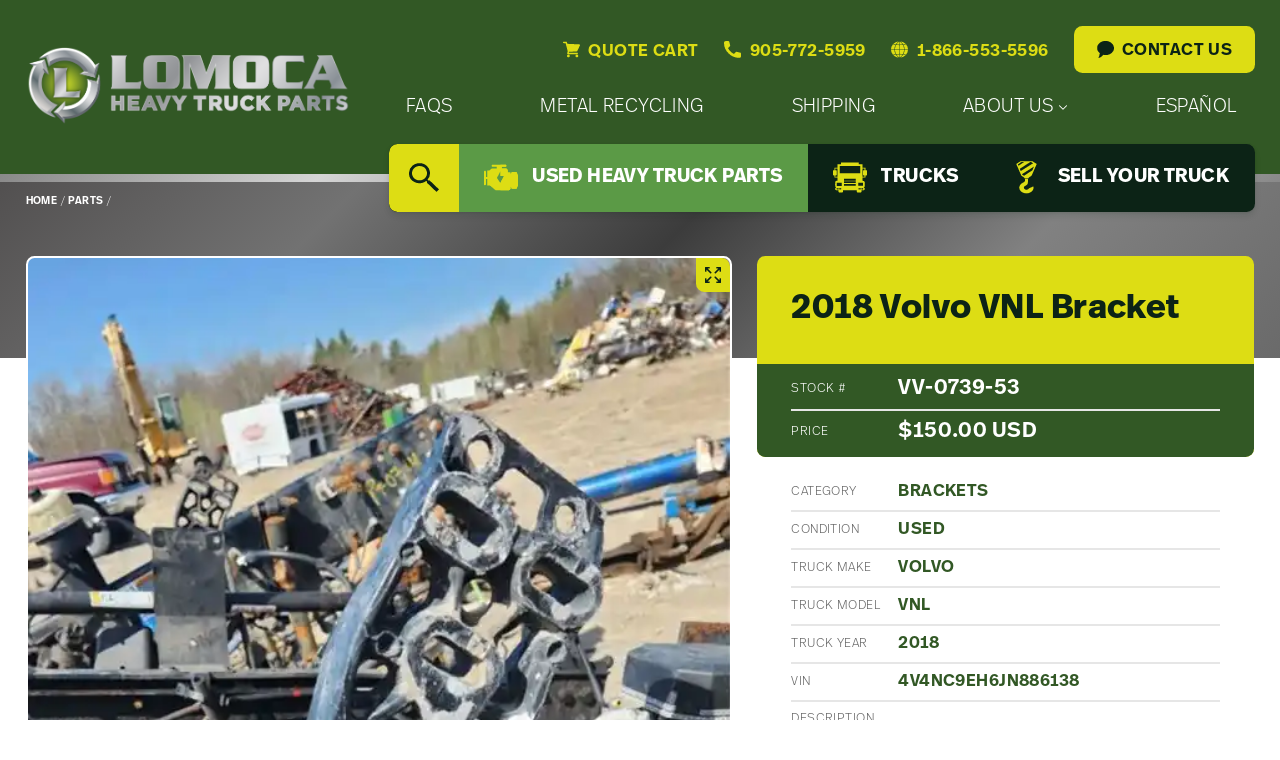

--- FILE ---
content_type: text/html; charset=UTF-8
request_url: https://www.lomoca.com/parts/84926137/
body_size: 19428
content:
<!doctype html>
<html class="no-js" lang="en-US" itemscope itemtype="http://schema.org/WebSite"
	prefix="og: http://ogp.me/ns#">
<head>
	<meta charset="UTF-8" />
	<meta name="viewport" content="width=device-width, initial-scale=1.0" />
	<meta name="google-site-verification" content="v_ixQ5BLavz4lkZ_R_NPSZHmkb64vus2wvlTOEpwhYA" />
	<meta name="google-site-verification" content="frSLHwxHqXOEm9F_pKyzy8lDNluSk3QsSL7vtg86vkc" />	<!-- Global site tag (gtag.js) - Google Ads: 815792795 -->
	<title>2018 Volvo VNL Bracket - Lomoca Heavy Truck Parts</title>
<meta name="robots" content="max-snippet:-1,max-image-preview:large,max-video-preview:-1" />
<link rel="canonical" href="https://www.lomoca.com/parts/84926137/" />
<meta name="description" content="2018 Volvo VNL Inner Fender Mounting Bracket For Sale – RH / Passenger Side – Used – May have some cosmetic blemishes (see photos). Give us a shout by phone…" />
<meta name="theme-color" content="#325825" />
<meta property="og:type" content="article" />
<meta property="og:locale" content="en_US" />
<meta property="og:site_name" content="Lomoca Heavy Truck Parts" />
<meta property="og:title" content="2018 Volvo VNL Bracket" />
<meta property="og:description" content="2018 Volvo VNL Inner Fender Mounting Bracket For Sale – RH / Passenger Side – Used – May have some cosmetic blemishes (see photos). Give us a shout by phone, email, or text. We ship everywhere." />
<meta property="og:url" content="https://www.lomoca.com/parts/84926137/" />
<meta property="og:image" content="https://www.lomoca.com/wp-content/uploads/2023/04/2018-Volvo-VNL-Cab-Mounts-PK4q51tVnkXr_f.webp" />
<meta property="og:image:width" content="564" />
<meta property="og:image:height" content="1000" />
<meta property="article:published_time" content="2023-04-22T08:11:58+00:00" />
<meta property="article:modified_time" content="2024-08-01T08:12:28+00:00" />
<meta name="twitter:card" content="summary_large_image" />
<meta name="twitter:title" content="2018 Volvo VNL Bracket" />
<meta name="twitter:description" content="2018 Volvo VNL Inner Fender Mounting Bracket For Sale – RH / Passenger Side – Used – May have some cosmetic blemishes (see photos). Give us a shout by phone, email, or text. We ship everywhere." />
<meta name="twitter:image" content="https://www.lomoca.com/wp-content/uploads/2023/04/2018-Volvo-VNL-Cab-Mounts-PK4q51tVnkXr_f.webp" />
<script type="application/ld+json">{"@context":"https://schema.org","@graph":[{"@type":"WebSite","@id":"https://www.lomoca.com/#/schema/WebSite","url":"https://www.lomoca.com/","name":"Lomoca Heavy Truck Parts","description":"Used Heavy Truck Parts, Salvage Yard & Metal Recycling","inLanguage":"en-US","potentialAction":{"@type":"SearchAction","target":{"@type":"EntryPoint","urlTemplate":"https://www.lomoca.com/search/{search_term_string}/"},"query-input":"required name=search_term_string"},"publisher":{"@type":"Organization","@id":"https://www.lomoca.com/#/schema/Organization","name":"Lomoca Heavy Truck Parts","url":"https://www.lomoca.com/","logo":{"@type":"ImageObject","url":"https://www.lomoca.com/wp-content/uploads/2022/09/cropped-favicon-silver2.png.webp","contentUrl":"https://www.lomoca.com/wp-content/uploads/2022/09/cropped-favicon-silver2.png.webp","width":512,"height":512,"contentSize":"127544"}}},{"@type":"WebPage","@id":"https://www.lomoca.com/parts/84926137/","url":"https://www.lomoca.com/parts/84926137/","name":"2018 Volvo VNL Bracket - Lomoca Heavy Truck Parts","description":"2018 Volvo VNL Inner Fender Mounting Bracket For Sale – RH / Passenger Side – Used – May have some cosmetic blemishes (see photos). Give us a shout by phone…","inLanguage":"en-US","isPartOf":{"@id":"https://www.lomoca.com/#/schema/WebSite"},"breadcrumb":{"@type":"BreadcrumbList","@id":"https://www.lomoca.com/#/schema/BreadcrumbList","itemListElement":[{"@type":"ListItem","position":1,"item":"https://www.lomoca.com/","name":"Lomoca Heavy Truck Parts"},{"@type":"ListItem","position":2,"item":"https://www.lomoca.com/parts/","name":"Our Used Heavy Truck Parts Inventory"},{"@type":"ListItem","position":3,"name":"2018 Volvo VNL Bracket"}]},"potentialAction":{"@type":"ReadAction","target":"https://www.lomoca.com/parts/84926137/"},"datePublished":"2023-04-22T08:11:58+00:00","dateModified":"2024-08-01T08:12:28+00:00"}]}</script>
<link rel='dns-prefetch' href='//use.typekit.net' />
<style id='wp-img-auto-sizes-contain-inline-css'>
img:is([sizes=auto i],[sizes^="auto," i]){contain-intrinsic-size:3000px 1500px}
/*# sourceURL=wp-img-auto-sizes-contain-inline-css */
</style>
<link rel='stylesheet' id='hny-cookie-consent-css' href='https://www.lomoca.com/wp-content/plugins/hny-cookie-consent/dist/styles/main-91181f7e425b8d336ffec6dfed6f4cac.css?ver=f78ef8cc3ad41fe4d93cad7765f3ecec' media='all' />
<style id='classic-theme-styles-inline-css'>
/*! This file is auto-generated */
.wp-block-button__link{color:#fff;background-color:#32373c;border-radius:9999px;box-shadow:none;text-decoration:none;padding:calc(.667em + 2px) calc(1.333em + 2px);font-size:1.125em}.wp-block-file__button{background:#32373c;color:#fff;text-decoration:none}
/*# sourceURL=/wp-includes/css/classic-themes.min.css */
</style>
<link rel='stylesheet' id='base-css' href='https://www.lomoca.com/wp-content/themes/lomoca/dist/styles/base-fa35d7ed355f97087907337091d42701.css' media='all' />
<link rel='stylesheet' id='fonts-css' href='https://use.typekit.net/nwp8dfw.css' media='all' />
<link rel='stylesheet' id='styles-css' href='https://www.lomoca.com/wp-content/themes/lomoca/dist/styles/main-ef6f2be2cba9d223fc90a526c59a6bd4.css' media='all' />
<script src="https://www.lomoca.com/wp-includes/js/jquery/jquery.min.js?ver=3.7.1" id="jquery-core-js"></script>
<script type="application/ld+json">{"@id":"https:\/\/www.lomoca.com","@context":"http:\/\/schema.org","@type":"LocalBusiness","name":"Lomoca Heavy Truck Parts","url":"https:\/\/www.lomoca.com","telephone":"+1 905-772-5959","address":{"@type":"PostalAddress","streetAddress":"115 Emerson Road","postalCode":"N0A 1R0","addressLocality":"York","addressCountry":"Canada"},"priceRange":"$$$$","image":"https:\/\/www.lomoca.com\/wp-content\/themes\/lomoca\/dist\/images\/logo.svg"}</script><!-- Google tag (gtag.js) -->
<script async src="https://www.googletagmanager.com/gtag/js?id=G-3TRX4S7K17" type="text/plain" data-category="analytics"></script>
<script  type="text/plain" data-category="analytics">
  window.dataLayer = window.dataLayer || [];
  function gtag(){dataLayer.push(arguments);}
  gtag('js', new Date());

  gtag('config', 'G-3TRX4S7K17');
  gtag('config', 'AW-815792795');
  gtag('config', 'AW-10940895427');
</script><link rel="icon" href="https://www.lomoca.com/wp-content/uploads/2022/09/cropped-favicon-silver2-150x150.png.webp" sizes="32x32" />
<link rel="icon" href="https://www.lomoca.com/wp-content/uploads/2022/09/cropped-favicon-silver2-300x300.png.webp" sizes="192x192" />
<link rel="apple-touch-icon" href="https://www.lomoca.com/wp-content/uploads/2022/09/cropped-favicon-silver2-300x300.png.webp" />
<meta name="msapplication-TileImage" content="https://www.lomoca.com/wp-content/uploads/2022/09/cropped-favicon-silver2-300x300.png.webp" />
</head>
<body class="single not-front is-logged-out has-hero no-content-blocks content-offset is-loading chrome hny">
<div class="off-canvas-wrapper">
	<div class="off-canvas-content" data-off-canvas-content>
		<header class="l-header">
			<div class="site-header">
				<div class="site-header__masthead">
					<div class="grid-container">
						<div class="masthead">
							<div class="masthead__logo">
								<a href="https://www.lomoca.com/" rel="home"
   title="Lomoca Heavy Truck Parts">
	<img src="https://www.lomoca.com/wp-content/themes/lomoca/dist/images/logo.svg" alt="Lomoca logo" width="2906" height="710" />
	<span class="u-screen-reader">Lomoca Heavy Truck Parts - Return to home page</span>
</a>
								<div class="mobile-utility">
	<button type="button" data-toggle="mobile-nav" aria-label="Open Mobile Menu">
		<svg class="hny-svg hny-svg--menu" aria-hidden="true" role="img"><use href="#hny-svg-menu" xlink:href="#hny-svg-menu"></use></svg>	</button>
	<button type="button" class="js-search-toggle" aria-label="Search" data-open="search-overlay">
		<svg class="hny-svg hny-svg--search" aria-hidden="true" role="img"><use href="#hny-svg-search" xlink:href="#hny-svg-search"></use></svg>	</button>
</div>
							</div>
							<div class="masthead__nav">
								<div class="header-utility">
									<a href="https://www.lomoca.com/quote-cart/">
										
<span class="quote-cart-link quote-cart-link--empty js-quote-cart-link">
	<span class="inline-icon">
		<svg class="hny-svg hny-svg--cart" aria-hidden="true" role="img"><use href="#hny-svg-cart" xlink:href="#hny-svg-cart"></use></svg>		<span>Quote Cart</span>
	</span>
	</span>
									</a>
									<a class="inline-icon" href="tel:9057725959">
										<svg class="hny-svg hny-svg--contact" aria-hidden="true" role="img"><use href="#hny-svg-contact" xlink:href="#hny-svg-contact"></use></svg>										<span>905-772-5959</span>
									</a>
									<a class="inline-icon" href="tel:18665535596">
										<svg class="hny-svg hny-svg--toll-free" aria-hidden="true" role="img"><use href="#hny-svg-toll-free" xlink:href="#hny-svg-toll-free"></use></svg>										<span>1-866-553-5596</span>
									</a>
									<a class="button" href="https://www.lomoca.com/contact-us/">
										<svg class="hny-svg hny-svg--chat" aria-hidden="true" role="img"><use href="#hny-svg-chat" xlink:href="#hny-svg-chat"></use></svg>										<span>Contact Us</span>
									</a>
								</div>
								<nav class="primary-nav"><h2 class="u-screen-reader">Primary Nav Menu</h2><div class="primary-nav__wrapper"><ul data-dropdown-menu data-disable-hover="true" data-click-open="true" data-close-on-click-inside="false" class="primary-nav__items dropdown"><li class="primary-nav__item"><a href="https://www.lomoca.com/faqs/"><span>FAQs</span></a></li><li class="primary-nav__item"><a href="https://www.lomoca.com/metal-recycling/"><span>Metal Recycling</span></a></li><li class="primary-nav__item"><a href="https://www.lomoca.com/shipping/"><span>Shipping</span></a></li><li class="primary-nav__item"><a href="https://www.lomoca.com/about-us/company/"><span>About Us</span><svg class="hny-svg hny-svg--chevron-down" aria-hidden="true" role="img"><use href="#hny-svg-chevron-down" xlink:href="#hny-svg-chevron-down"></use></svg></a><ul class="primary-nav__submenu submenu"><li class="primary-nav__submenu-item"><a href="https://www.lomoca.com/about-us/company/"><span>Company</span></a></li><li class="primary-nav__submenu-item"><a href="https://www.lomoca.com/category/updates/"><span>Updates</span></a></li><li class="primary-nav__submenu-item"><a href="https://www.lomoca.com/category/careers/"><span>Careers</span></a></li></ul></li><li class="primary-nav__item"><a href="https://www.lomoca.com/about-us/espanol/"><span>Español</span></a></li>
</ul></div></nav>								<nav class="secondary-nav"><h2 class="u-screen-reader">Secondary Nav Menu</h2><div class="secondary-nav__wrapper"><ul class="secondary-nav__items"><li class="secondary-nav__item secondary-nav__item--search"><button type="button" class="js-search-toggle" data-open="search-overlay"><svg class="hny-svg hny-svg--search" aria-hidden="true" role="img"><use href="#hny-svg-search" xlink:href="#hny-svg-search"></use></svg><span class="u-screen-reader">Search</span></button></li><li class="secondary-nav__item secondary-nav__item--active"><a href="https://www.lomoca.com/parts/"><svg class="hny-svg hny-svg--truck-parts" aria-hidden="true" role="img"><use href="#hny-svg-truck-parts" xlink:href="#hny-svg-truck-parts"></use></svg><span>Used Heavy Truck Parts</span></a></li><li class="secondary-nav__item"><a href="https://www.lomoca.com/trucks/"><svg class="hny-svg hny-svg--new-arrivals" aria-hidden="true" role="img"><use href="#hny-svg-new-arrivals" xlink:href="#hny-svg-new-arrivals"></use></svg><span>Trucks</span></a></li><li class="secondary-nav__item"><a href="https://www.lomoca.com/sell-your-truck/"><svg class="hny-svg hny-svg--we-buy-used" aria-hidden="true" role="img"><use href="#hny-svg-we-buy-used" xlink:href="#hny-svg-we-buy-used"></use></svg><span>Sell Your Truck</span></a></li>
</ul></div></nav>							</div>
						</div>
					</div>
				</div>
			</div>
		</header>

		
<div class="l-hero">
	<div class="hero hero--inside">
		
	<div class="hero__breadcrumbs">
		<div class="grid-container">
			<nav class="breadcrumbs"><ul class="breadcrumbs__items"><li class="breadcrumbs__item"><a href="https://www.lomoca.com/"><span>Home</span></a></li><li class="breadcrumbs__separator">&nbsp;/&nbsp;</li><li class="breadcrumbs__item"><a href="https://www.lomoca.com/parts/"><span>Parts</span></a></li><li class="breadcrumbs__separator">&nbsp;/&nbsp;</li></ul></nav>		</div>
	</div>
	</div>
</div>

		<main class="l-main">
			<h2 class="u-screen-reader">Main Content</h2>
			<div class="page-content">

<div class="l-container">
			

<div class="product">
	<div class="product__block">
		<div class="grid-container fluid">
			<div class="grid-x grid-padding-x grid-padding-x--small">
				<div class="small-12 large-7 xxlarge-8 cell">
					<div class="product__slider">
						
<div class="product-slider">
	<div class="product-slider__slider">
		<div class="swiper js-product-slider">
							<div class="swiper-wrapper">
											<div class="swiper-slide swiper-slide--image">
															<button type="button" class="js-zoom" aria-label="Magnify this image" data-zoom="https://www.lomoca.com/wp-content/uploads/2023/04/2018-Volvo-VNL-Cab-Mounts-PK4q51tVnkXr_f.webp">
									<svg class="hny-svg hny-svg--enlarge" aria-hidden="true" role="img"><use href="#hny-svg-enlarge" xlink:href="#hny-svg-enlarge"></use></svg>								</button>
								
<div class="photo photo--vertical photo--lazy" data-aspect-ratio="3-by-2">
	<picture>
		<source srcset="https://www.lomoca.com/wp-content/uploads/2023/04/2018-Volvo-VNL-Cab-Mounts-PK4q51tVnkXr_f-10x18.webp" data-srcset="https://www.lomoca.com/wp-content/uploads/2023/04/2018-Volvo-VNL-Cab-Mounts-PK4q51tVnkXr_f.webp, 564px" media="(min-width: 564px)">
<source srcset="https://www.lomoca.com/wp-content/uploads/2023/04/2018-Volvo-VNL-Cab-Mounts-PK4q51tVnkXr_f-10x18.webp" data-srcset="https://www.lomoca.com/wp-content/uploads/2023/04/2018-Volvo-VNL-Cab-Mounts-PK4q51tVnkXr_f.webp, 564px" media="(min-width: 564px)">
<source srcset="https://www.lomoca.com/wp-content/uploads/2023/04/2018-Volvo-VNL-Cab-Mounts-PK4q51tVnkXr_f-10x18.webp" data-srcset="https://www.lomoca.com/wp-content/uploads/2023/04/2018-Volvo-VNL-Cab-Mounts-PK4q51tVnkXr_f.webp, 564px" media="(min-width: 564px)">
<source srcset="https://www.lomoca.com/wp-content/uploads/2023/04/2018-Volvo-VNL-Cab-Mounts-PK4q51tVnkXr_f-10x18.webp" data-srcset="https://www.lomoca.com/wp-content/uploads/2023/04/2018-Volvo-VNL-Cab-Mounts-PK4q51tVnkXr_f.webp, 564px" media="(min-width: 564px)">
<source srcset="https://www.lomoca.com/wp-content/uploads/2023/04/2018-Volvo-VNL-Cab-Mounts-PK4q51tVnkXr_f-10x18.webp" data-srcset="https://www.lomoca.com/wp-content/uploads/2023/04/2018-Volvo-VNL-Cab-Mounts-PK4q51tVnkXr_f.webp, 564px" media="(min-width: 160px)">
<source srcset="https://www.lomoca.com/wp-content/uploads/2023/04/2018-Volvo-VNL-Cab-Mounts-PK4q51tVnkXr_f-10x18.webp" data-srcset="https://www.lomoca.com/wp-content/uploads/2023/04/2018-Volvo-VNL-Cab-Mounts-PK4q51tVnkXr_f-160x284.webp, 160px" media="(min-width: 10px)">
<img class="js-lazy-image" src="https://www.lomoca.com/wp-content/uploads/2023/04/2018-Volvo-VNL-Cab-Mounts-PK4q51tVnkXr_f-10x18.webp" data-src="https://www.lomoca.com/wp-content/uploads/2023/04/2018-Volvo-VNL-Cab-Mounts-PK4q51tVnkXr_f-10x18.webp" alt="" width="564" height="1000">	</picture>
</div>
								
						</div>
											<div class="swiper-slide swiper-slide--image">
															<button type="button" class="js-zoom" aria-label="Magnify this image" data-zoom="https://www.lomoca.com/wp-content/uploads/2023/04/2018-Volvo-VNL-Cab-Mounts-L7Bef9pdeynW_f.webp">
									<svg class="hny-svg hny-svg--enlarge" aria-hidden="true" role="img"><use href="#hny-svg-enlarge" xlink:href="#hny-svg-enlarge"></use></svg>								</button>
								
<div class="photo photo--vertical photo--lazy" data-aspect-ratio="3-by-2">
	<picture>
		<source srcset="https://www.lomoca.com/wp-content/uploads/2023/04/2018-Volvo-VNL-Cab-Mounts-L7Bef9pdeynW_f-10x18.webp" data-srcset="https://www.lomoca.com/wp-content/uploads/2023/04/2018-Volvo-VNL-Cab-Mounts-L7Bef9pdeynW_f.webp, 564px" media="(min-width: 564px)">
<source srcset="https://www.lomoca.com/wp-content/uploads/2023/04/2018-Volvo-VNL-Cab-Mounts-L7Bef9pdeynW_f-10x18.webp" data-srcset="https://www.lomoca.com/wp-content/uploads/2023/04/2018-Volvo-VNL-Cab-Mounts-L7Bef9pdeynW_f.webp, 564px" media="(min-width: 564px)">
<source srcset="https://www.lomoca.com/wp-content/uploads/2023/04/2018-Volvo-VNL-Cab-Mounts-L7Bef9pdeynW_f-10x18.webp" data-srcset="https://www.lomoca.com/wp-content/uploads/2023/04/2018-Volvo-VNL-Cab-Mounts-L7Bef9pdeynW_f.webp, 564px" media="(min-width: 564px)">
<source srcset="https://www.lomoca.com/wp-content/uploads/2023/04/2018-Volvo-VNL-Cab-Mounts-L7Bef9pdeynW_f-10x18.webp" data-srcset="https://www.lomoca.com/wp-content/uploads/2023/04/2018-Volvo-VNL-Cab-Mounts-L7Bef9pdeynW_f.webp, 564px" media="(min-width: 564px)">
<source srcset="https://www.lomoca.com/wp-content/uploads/2023/04/2018-Volvo-VNL-Cab-Mounts-L7Bef9pdeynW_f-10x18.webp" data-srcset="https://www.lomoca.com/wp-content/uploads/2023/04/2018-Volvo-VNL-Cab-Mounts-L7Bef9pdeynW_f.webp, 564px" media="(min-width: 160px)">
<source srcset="https://www.lomoca.com/wp-content/uploads/2023/04/2018-Volvo-VNL-Cab-Mounts-L7Bef9pdeynW_f-10x18.webp" data-srcset="https://www.lomoca.com/wp-content/uploads/2023/04/2018-Volvo-VNL-Cab-Mounts-L7Bef9pdeynW_f-160x284.webp, 160px" media="(min-width: 10px)">
<img class="js-lazy-image" src="https://www.lomoca.com/wp-content/uploads/2023/04/2018-Volvo-VNL-Cab-Mounts-L7Bef9pdeynW_f-10x18.webp" data-src="https://www.lomoca.com/wp-content/uploads/2023/04/2018-Volvo-VNL-Cab-Mounts-L7Bef9pdeynW_f-10x18.webp" alt="" width="564" height="1000">	</picture>
</div>
								
						</div>
											<div class="swiper-slide swiper-slide--image">
															<button type="button" class="js-zoom" aria-label="Magnify this image" data-zoom="https://www.lomoca.com/wp-content/uploads/2023/04/2018-Volvo-VNL-Cab-Mounts-5aKyhap5Qw8S_f.webp">
									<svg class="hny-svg hny-svg--enlarge" aria-hidden="true" role="img"><use href="#hny-svg-enlarge" xlink:href="#hny-svg-enlarge"></use></svg>								</button>
								
<div class="photo photo--vertical photo--lazy" data-aspect-ratio="3-by-2">
	<picture>
		<source srcset="https://www.lomoca.com/wp-content/uploads/2023/04/2018-Volvo-VNL-Cab-Mounts-5aKyhap5Qw8S_f-10x18.webp" data-srcset="https://www.lomoca.com/wp-content/uploads/2023/04/2018-Volvo-VNL-Cab-Mounts-5aKyhap5Qw8S_f.webp, 564px" media="(min-width: 564px)">
<source srcset="https://www.lomoca.com/wp-content/uploads/2023/04/2018-Volvo-VNL-Cab-Mounts-5aKyhap5Qw8S_f-10x18.webp" data-srcset="https://www.lomoca.com/wp-content/uploads/2023/04/2018-Volvo-VNL-Cab-Mounts-5aKyhap5Qw8S_f.webp, 564px" media="(min-width: 564px)">
<source srcset="https://www.lomoca.com/wp-content/uploads/2023/04/2018-Volvo-VNL-Cab-Mounts-5aKyhap5Qw8S_f-10x18.webp" data-srcset="https://www.lomoca.com/wp-content/uploads/2023/04/2018-Volvo-VNL-Cab-Mounts-5aKyhap5Qw8S_f.webp, 564px" media="(min-width: 564px)">
<source srcset="https://www.lomoca.com/wp-content/uploads/2023/04/2018-Volvo-VNL-Cab-Mounts-5aKyhap5Qw8S_f-10x18.webp" data-srcset="https://www.lomoca.com/wp-content/uploads/2023/04/2018-Volvo-VNL-Cab-Mounts-5aKyhap5Qw8S_f.webp, 564px" media="(min-width: 564px)">
<source srcset="https://www.lomoca.com/wp-content/uploads/2023/04/2018-Volvo-VNL-Cab-Mounts-5aKyhap5Qw8S_f-10x18.webp" data-srcset="https://www.lomoca.com/wp-content/uploads/2023/04/2018-Volvo-VNL-Cab-Mounts-5aKyhap5Qw8S_f.webp, 564px" media="(min-width: 160px)">
<source srcset="https://www.lomoca.com/wp-content/uploads/2023/04/2018-Volvo-VNL-Cab-Mounts-5aKyhap5Qw8S_f-10x18.webp" data-srcset="https://www.lomoca.com/wp-content/uploads/2023/04/2018-Volvo-VNL-Cab-Mounts-5aKyhap5Qw8S_f-160x284.webp, 160px" media="(min-width: 10px)">
<img class="js-lazy-image" src="https://www.lomoca.com/wp-content/uploads/2023/04/2018-Volvo-VNL-Cab-Mounts-5aKyhap5Qw8S_f-10x18.webp" data-src="https://www.lomoca.com/wp-content/uploads/2023/04/2018-Volvo-VNL-Cab-Mounts-5aKyhap5Qw8S_f-10x18.webp" alt="" width="564" height="1000">	</picture>
</div>
								
						</div>
											<div class="swiper-slide swiper-slide--image">
															<button type="button" class="js-zoom" aria-label="Magnify this image" data-zoom="https://www.lomoca.com/wp-content/uploads/2023/04/2018-Volvo-VNL-Cab-Mounts-WgOhed57GjHj_f.webp">
									<svg class="hny-svg hny-svg--enlarge" aria-hidden="true" role="img"><use href="#hny-svg-enlarge" xlink:href="#hny-svg-enlarge"></use></svg>								</button>
								
<div class="photo photo--vertical photo--lazy" data-aspect-ratio="3-by-2">
	<picture>
		<source srcset="https://www.lomoca.com/wp-content/uploads/2023/04/2018-Volvo-VNL-Cab-Mounts-WgOhed57GjHj_f-10x18.webp" data-srcset="https://www.lomoca.com/wp-content/uploads/2023/04/2018-Volvo-VNL-Cab-Mounts-WgOhed57GjHj_f.webp, 564px" media="(min-width: 564px)">
<source srcset="https://www.lomoca.com/wp-content/uploads/2023/04/2018-Volvo-VNL-Cab-Mounts-WgOhed57GjHj_f-10x18.webp" data-srcset="https://www.lomoca.com/wp-content/uploads/2023/04/2018-Volvo-VNL-Cab-Mounts-WgOhed57GjHj_f.webp, 564px" media="(min-width: 564px)">
<source srcset="https://www.lomoca.com/wp-content/uploads/2023/04/2018-Volvo-VNL-Cab-Mounts-WgOhed57GjHj_f-10x18.webp" data-srcset="https://www.lomoca.com/wp-content/uploads/2023/04/2018-Volvo-VNL-Cab-Mounts-WgOhed57GjHj_f.webp, 564px" media="(min-width: 564px)">
<source srcset="https://www.lomoca.com/wp-content/uploads/2023/04/2018-Volvo-VNL-Cab-Mounts-WgOhed57GjHj_f-10x18.webp" data-srcset="https://www.lomoca.com/wp-content/uploads/2023/04/2018-Volvo-VNL-Cab-Mounts-WgOhed57GjHj_f.webp, 564px" media="(min-width: 564px)">
<source srcset="https://www.lomoca.com/wp-content/uploads/2023/04/2018-Volvo-VNL-Cab-Mounts-WgOhed57GjHj_f-10x18.webp" data-srcset="https://www.lomoca.com/wp-content/uploads/2023/04/2018-Volvo-VNL-Cab-Mounts-WgOhed57GjHj_f.webp, 564px" media="(min-width: 160px)">
<source srcset="https://www.lomoca.com/wp-content/uploads/2023/04/2018-Volvo-VNL-Cab-Mounts-WgOhed57GjHj_f-10x18.webp" data-srcset="https://www.lomoca.com/wp-content/uploads/2023/04/2018-Volvo-VNL-Cab-Mounts-WgOhed57GjHj_f-160x284.webp, 160px" media="(min-width: 10px)">
<img class="js-lazy-image" src="https://www.lomoca.com/wp-content/uploads/2023/04/2018-Volvo-VNL-Cab-Mounts-WgOhed57GjHj_f-10x18.webp" data-src="https://www.lomoca.com/wp-content/uploads/2023/04/2018-Volvo-VNL-Cab-Mounts-WgOhed57GjHj_f-10x18.webp" alt="" width="564" height="1000">	</picture>
</div>
								
						</div>
											<div class="swiper-slide swiper-slide--image">
															<button type="button" class="js-zoom" aria-label="Magnify this image" data-zoom="https://www.lomoca.com/wp-content/uploads/2023/04/2018-Volvo-VNL-Cab-Mounts-OH0E9TidtiQv_f.webp">
									<svg class="hny-svg hny-svg--enlarge" aria-hidden="true" role="img"><use href="#hny-svg-enlarge" xlink:href="#hny-svg-enlarge"></use></svg>								</button>
								
<div class="photo photo--lazy" data-aspect-ratio="3-by-2">
	<picture>
		<source srcset="https://www.lomoca.com/wp-content/uploads/2023/04/2018-Volvo-VNL-Cab-Mounts-OH0E9TidtiQv_f-10x7.webp" data-srcset="https://www.lomoca.com/wp-content/uploads/2023/04/2018-Volvo-VNL-Cab-Mounts-OH0E9TidtiQv_f.webp, 1500px" media="(min-width: 1440px)">
<source srcset="https://www.lomoca.com/wp-content/uploads/2023/04/2018-Volvo-VNL-Cab-Mounts-OH0E9TidtiQv_f-10x7.webp" data-srcset="https://www.lomoca.com/wp-content/uploads/2023/04/2018-Volvo-VNL-Cab-Mounts-OH0E9TidtiQv_f-1440x960.webp, 1440px" media="(min-width: 1024px)">
<source srcset="https://www.lomoca.com/wp-content/uploads/2023/04/2018-Volvo-VNL-Cab-Mounts-OH0E9TidtiQv_f-10x7.webp" data-srcset="https://www.lomoca.com/wp-content/uploads/2023/04/2018-Volvo-VNL-Cab-Mounts-OH0E9TidtiQv_f-1024x683.webp, 1024px" media="(min-width: 782px)">
<source srcset="https://www.lomoca.com/wp-content/uploads/2023/04/2018-Volvo-VNL-Cab-Mounts-OH0E9TidtiQv_f-10x7.webp" data-srcset="https://www.lomoca.com/wp-content/uploads/2023/04/2018-Volvo-VNL-Cab-Mounts-OH0E9TidtiQv_f-782x521.webp, 782px" media="(min-width: 640px)">
<source srcset="https://www.lomoca.com/wp-content/uploads/2023/04/2018-Volvo-VNL-Cab-Mounts-OH0E9TidtiQv_f-10x7.webp" data-srcset="https://www.lomoca.com/wp-content/uploads/2023/04/2018-Volvo-VNL-Cab-Mounts-OH0E9TidtiQv_f-640x427.webp, 640px" media="(min-width: 160px)">
<source srcset="https://www.lomoca.com/wp-content/uploads/2023/04/2018-Volvo-VNL-Cab-Mounts-OH0E9TidtiQv_f-10x7.webp" data-srcset="https://www.lomoca.com/wp-content/uploads/2023/04/2018-Volvo-VNL-Cab-Mounts-OH0E9TidtiQv_f-160x107.webp, 160px" media="(min-width: 10px)">
<img class="js-lazy-image" src="https://www.lomoca.com/wp-content/uploads/2023/04/2018-Volvo-VNL-Cab-Mounts-OH0E9TidtiQv_f-10x7.webp" data-src="https://www.lomoca.com/wp-content/uploads/2023/04/2018-Volvo-VNL-Cab-Mounts-OH0E9TidtiQv_f-10x7.webp" alt="" width="1500" height="1000">	</picture>
</div>
								
						</div>
											<div class="swiper-slide swiper-slide--image">
															<button type="button" class="js-zoom" aria-label="Magnify this image" data-zoom="https://www.lomoca.com/wp-content/uploads/2023/04/2018-Volvo-VNL-Cab-Mounts-l0HSBMKIBFAi_f.webp">
									<svg class="hny-svg hny-svg--enlarge" aria-hidden="true" role="img"><use href="#hny-svg-enlarge" xlink:href="#hny-svg-enlarge"></use></svg>								</button>
								
<div class="photo photo--lazy" data-aspect-ratio="3-by-2">
	<picture>
		<source srcset="https://www.lomoca.com/wp-content/uploads/2023/04/2018-Volvo-VNL-Cab-Mounts-l0HSBMKIBFAi_f-10x7.webp" data-srcset="https://www.lomoca.com/wp-content/uploads/2023/04/2018-Volvo-VNL-Cab-Mounts-l0HSBMKIBFAi_f.webp, 1500px" media="(min-width: 1440px)">
<source srcset="https://www.lomoca.com/wp-content/uploads/2023/04/2018-Volvo-VNL-Cab-Mounts-l0HSBMKIBFAi_f-10x7.webp" data-srcset="https://www.lomoca.com/wp-content/uploads/2023/04/2018-Volvo-VNL-Cab-Mounts-l0HSBMKIBFAi_f-1440x960.webp, 1440px" media="(min-width: 1024px)">
<source srcset="https://www.lomoca.com/wp-content/uploads/2023/04/2018-Volvo-VNL-Cab-Mounts-l0HSBMKIBFAi_f-10x7.webp" data-srcset="https://www.lomoca.com/wp-content/uploads/2023/04/2018-Volvo-VNL-Cab-Mounts-l0HSBMKIBFAi_f-1024x683.webp, 1024px" media="(min-width: 782px)">
<source srcset="https://www.lomoca.com/wp-content/uploads/2023/04/2018-Volvo-VNL-Cab-Mounts-l0HSBMKIBFAi_f-10x7.webp" data-srcset="https://www.lomoca.com/wp-content/uploads/2023/04/2018-Volvo-VNL-Cab-Mounts-l0HSBMKIBFAi_f-782x521.webp, 782px" media="(min-width: 640px)">
<source srcset="https://www.lomoca.com/wp-content/uploads/2023/04/2018-Volvo-VNL-Cab-Mounts-l0HSBMKIBFAi_f-10x7.webp" data-srcset="https://www.lomoca.com/wp-content/uploads/2023/04/2018-Volvo-VNL-Cab-Mounts-l0HSBMKIBFAi_f-640x427.webp, 640px" media="(min-width: 160px)">
<source srcset="https://www.lomoca.com/wp-content/uploads/2023/04/2018-Volvo-VNL-Cab-Mounts-l0HSBMKIBFAi_f-10x7.webp" data-srcset="https://www.lomoca.com/wp-content/uploads/2023/04/2018-Volvo-VNL-Cab-Mounts-l0HSBMKIBFAi_f-160x107.webp, 160px" media="(min-width: 10px)">
<img class="js-lazy-image" src="https://www.lomoca.com/wp-content/uploads/2023/04/2018-Volvo-VNL-Cab-Mounts-l0HSBMKIBFAi_f-10x7.webp" data-src="https://www.lomoca.com/wp-content/uploads/2023/04/2018-Volvo-VNL-Cab-Mounts-l0HSBMKIBFAi_f-10x7.webp" alt="" width="1500" height="1000">	</picture>
</div>
								
						</div>
											<div class="swiper-slide swiper-slide--image">
															<button type="button" class="js-zoom" aria-label="Magnify this image" data-zoom="https://www.lomoca.com/wp-content/uploads/2023/04/2018-Volvo-VNL-Cab-Mounts-nA6ivwEJQo3Q_f.webp">
									<svg class="hny-svg hny-svg--enlarge" aria-hidden="true" role="img"><use href="#hny-svg-enlarge" xlink:href="#hny-svg-enlarge"></use></svg>								</button>
								
<div class="photo photo--vertical photo--lazy" data-aspect-ratio="3-by-2">
	<picture>
		<source srcset="https://www.lomoca.com/wp-content/uploads/2023/04/2018-Volvo-VNL-Cab-Mounts-nA6ivwEJQo3Q_f-10x18.webp" data-srcset="https://www.lomoca.com/wp-content/uploads/2023/04/2018-Volvo-VNL-Cab-Mounts-nA6ivwEJQo3Q_f.webp, 564px" media="(min-width: 564px)">
<source srcset="https://www.lomoca.com/wp-content/uploads/2023/04/2018-Volvo-VNL-Cab-Mounts-nA6ivwEJQo3Q_f-10x18.webp" data-srcset="https://www.lomoca.com/wp-content/uploads/2023/04/2018-Volvo-VNL-Cab-Mounts-nA6ivwEJQo3Q_f.webp, 564px" media="(min-width: 564px)">
<source srcset="https://www.lomoca.com/wp-content/uploads/2023/04/2018-Volvo-VNL-Cab-Mounts-nA6ivwEJQo3Q_f-10x18.webp" data-srcset="https://www.lomoca.com/wp-content/uploads/2023/04/2018-Volvo-VNL-Cab-Mounts-nA6ivwEJQo3Q_f.webp, 564px" media="(min-width: 564px)">
<source srcset="https://www.lomoca.com/wp-content/uploads/2023/04/2018-Volvo-VNL-Cab-Mounts-nA6ivwEJQo3Q_f-10x18.webp" data-srcset="https://www.lomoca.com/wp-content/uploads/2023/04/2018-Volvo-VNL-Cab-Mounts-nA6ivwEJQo3Q_f.webp, 564px" media="(min-width: 564px)">
<source srcset="https://www.lomoca.com/wp-content/uploads/2023/04/2018-Volvo-VNL-Cab-Mounts-nA6ivwEJQo3Q_f-10x18.webp" data-srcset="https://www.lomoca.com/wp-content/uploads/2023/04/2018-Volvo-VNL-Cab-Mounts-nA6ivwEJQo3Q_f.webp, 564px" media="(min-width: 160px)">
<source srcset="https://www.lomoca.com/wp-content/uploads/2023/04/2018-Volvo-VNL-Cab-Mounts-nA6ivwEJQo3Q_f-10x18.webp" data-srcset="https://www.lomoca.com/wp-content/uploads/2023/04/2018-Volvo-VNL-Cab-Mounts-nA6ivwEJQo3Q_f-160x284.webp, 160px" media="(min-width: 10px)">
<img class="js-lazy-image" src="https://www.lomoca.com/wp-content/uploads/2023/04/2018-Volvo-VNL-Cab-Mounts-nA6ivwEJQo3Q_f-10x18.webp" data-src="https://www.lomoca.com/wp-content/uploads/2023/04/2018-Volvo-VNL-Cab-Mounts-nA6ivwEJQo3Q_f-10x18.webp" alt="" width="564" height="1000">	</picture>
</div>
								
						</div>
											<div class="swiper-slide swiper-slide--image">
															<button type="button" class="js-zoom" aria-label="Magnify this image" data-zoom="https://www.lomoca.com/wp-content/uploads/2023/04/2018-Volvo-VNL-Cab-Mounts-qPbjDsVmJ5XO_f.webp">
									<svg class="hny-svg hny-svg--enlarge" aria-hidden="true" role="img"><use href="#hny-svg-enlarge" xlink:href="#hny-svg-enlarge"></use></svg>								</button>
								
<div class="photo photo--vertical photo--lazy" data-aspect-ratio="3-by-2">
	<picture>
		<source srcset="https://www.lomoca.com/wp-content/uploads/2023/04/2018-Volvo-VNL-Cab-Mounts-qPbjDsVmJ5XO_f-10x18.webp" data-srcset="https://www.lomoca.com/wp-content/uploads/2023/04/2018-Volvo-VNL-Cab-Mounts-qPbjDsVmJ5XO_f.webp, 564px" media="(min-width: 564px)">
<source srcset="https://www.lomoca.com/wp-content/uploads/2023/04/2018-Volvo-VNL-Cab-Mounts-qPbjDsVmJ5XO_f-10x18.webp" data-srcset="https://www.lomoca.com/wp-content/uploads/2023/04/2018-Volvo-VNL-Cab-Mounts-qPbjDsVmJ5XO_f.webp, 564px" media="(min-width: 564px)">
<source srcset="https://www.lomoca.com/wp-content/uploads/2023/04/2018-Volvo-VNL-Cab-Mounts-qPbjDsVmJ5XO_f-10x18.webp" data-srcset="https://www.lomoca.com/wp-content/uploads/2023/04/2018-Volvo-VNL-Cab-Mounts-qPbjDsVmJ5XO_f.webp, 564px" media="(min-width: 564px)">
<source srcset="https://www.lomoca.com/wp-content/uploads/2023/04/2018-Volvo-VNL-Cab-Mounts-qPbjDsVmJ5XO_f-10x18.webp" data-srcset="https://www.lomoca.com/wp-content/uploads/2023/04/2018-Volvo-VNL-Cab-Mounts-qPbjDsVmJ5XO_f.webp, 564px" media="(min-width: 564px)">
<source srcset="https://www.lomoca.com/wp-content/uploads/2023/04/2018-Volvo-VNL-Cab-Mounts-qPbjDsVmJ5XO_f-10x18.webp" data-srcset="https://www.lomoca.com/wp-content/uploads/2023/04/2018-Volvo-VNL-Cab-Mounts-qPbjDsVmJ5XO_f.webp, 564px" media="(min-width: 160px)">
<source srcset="https://www.lomoca.com/wp-content/uploads/2023/04/2018-Volvo-VNL-Cab-Mounts-qPbjDsVmJ5XO_f-10x18.webp" data-srcset="https://www.lomoca.com/wp-content/uploads/2023/04/2018-Volvo-VNL-Cab-Mounts-qPbjDsVmJ5XO_f-160x284.webp, 160px" media="(min-width: 10px)">
<img class="js-lazy-image" src="https://www.lomoca.com/wp-content/uploads/2023/04/2018-Volvo-VNL-Cab-Mounts-qPbjDsVmJ5XO_f-10x18.webp" data-src="https://www.lomoca.com/wp-content/uploads/2023/04/2018-Volvo-VNL-Cab-Mounts-qPbjDsVmJ5XO_f-10x18.webp" alt="" width="564" height="1000">	</picture>
</div>
								
						</div>
									</div>
										<button type="button" aria-label="Previous Slide" class="swiper-button-prev"><svg class="hny-svg hny-svg--chevron-left" aria-hidden="true" role="img"><use href="#hny-svg-chevron-left" xlink:href="#hny-svg-chevron-left"></use></svg></button>
<button type="button" aria-label="Next Slide" class="swiper-button-next"><svg class="hny-svg hny-svg--chevron-right" aria-hidden="true" role="img"><use href="#hny-svg-chevron-right" xlink:href="#hny-svg-chevron-right"></use></svg></button>
					</div>
	</div>
			<div class="product-slider__thumbnails">
			<div class="swiper js-product-slider-thumbnails">
				<div class="swiper-wrapper">
											<div class="swiper-slide" role="button" aria-label="Navigate to slide 1">
							<div>
								
<div class="photo photo--lazy" data-aspect-ratio="fill">
	<picture>
		<source srcset="https://www.lomoca.com/wp-content/uploads/2023/04/2018-Volvo-VNL-Cab-Mounts-PK4q51tVnkXr_f-10x18.webp" data-srcset="https://www.lomoca.com/wp-content/uploads/2023/04/2018-Volvo-VNL-Cab-Mounts-PK4q51tVnkXr_f-160x284.webp, 160px" media="(min-width: 10px)">
<img class="js-lazy-image" src="https://www.lomoca.com/wp-content/uploads/2023/04/2018-Volvo-VNL-Cab-Mounts-PK4q51tVnkXr_f-10x18.webp" data-src="https://www.lomoca.com/wp-content/uploads/2023/04/2018-Volvo-VNL-Cab-Mounts-PK4q51tVnkXr_f-10x18.webp" alt="" width="160" height="284">	</picture>
</div>
							</div>
						</div>
											<div class="swiper-slide" role="button" aria-label="Navigate to slide 2">
							<div>
								
<div class="photo photo--lazy" data-aspect-ratio="fill">
	<picture>
		<source srcset="https://www.lomoca.com/wp-content/uploads/2023/04/2018-Volvo-VNL-Cab-Mounts-L7Bef9pdeynW_f-10x18.webp" data-srcset="https://www.lomoca.com/wp-content/uploads/2023/04/2018-Volvo-VNL-Cab-Mounts-L7Bef9pdeynW_f-160x284.webp, 160px" media="(min-width: 10px)">
<img class="js-lazy-image" src="https://www.lomoca.com/wp-content/uploads/2023/04/2018-Volvo-VNL-Cab-Mounts-L7Bef9pdeynW_f-10x18.webp" data-src="https://www.lomoca.com/wp-content/uploads/2023/04/2018-Volvo-VNL-Cab-Mounts-L7Bef9pdeynW_f-10x18.webp" alt="" width="160" height="284">	</picture>
</div>
							</div>
						</div>
											<div class="swiper-slide" role="button" aria-label="Navigate to slide 3">
							<div>
								
<div class="photo photo--lazy" data-aspect-ratio="fill">
	<picture>
		<source srcset="https://www.lomoca.com/wp-content/uploads/2023/04/2018-Volvo-VNL-Cab-Mounts-5aKyhap5Qw8S_f-10x18.webp" data-srcset="https://www.lomoca.com/wp-content/uploads/2023/04/2018-Volvo-VNL-Cab-Mounts-5aKyhap5Qw8S_f-160x284.webp, 160px" media="(min-width: 10px)">
<img class="js-lazy-image" src="https://www.lomoca.com/wp-content/uploads/2023/04/2018-Volvo-VNL-Cab-Mounts-5aKyhap5Qw8S_f-10x18.webp" data-src="https://www.lomoca.com/wp-content/uploads/2023/04/2018-Volvo-VNL-Cab-Mounts-5aKyhap5Qw8S_f-10x18.webp" alt="" width="160" height="284">	</picture>
</div>
							</div>
						</div>
											<div class="swiper-slide" role="button" aria-label="Navigate to slide 4">
							<div>
								
<div class="photo photo--lazy" data-aspect-ratio="fill">
	<picture>
		<source srcset="https://www.lomoca.com/wp-content/uploads/2023/04/2018-Volvo-VNL-Cab-Mounts-WgOhed57GjHj_f-10x18.webp" data-srcset="https://www.lomoca.com/wp-content/uploads/2023/04/2018-Volvo-VNL-Cab-Mounts-WgOhed57GjHj_f-160x284.webp, 160px" media="(min-width: 10px)">
<img class="js-lazy-image" src="https://www.lomoca.com/wp-content/uploads/2023/04/2018-Volvo-VNL-Cab-Mounts-WgOhed57GjHj_f-10x18.webp" data-src="https://www.lomoca.com/wp-content/uploads/2023/04/2018-Volvo-VNL-Cab-Mounts-WgOhed57GjHj_f-10x18.webp" alt="" width="160" height="284">	</picture>
</div>
							</div>
						</div>
											<div class="swiper-slide" role="button" aria-label="Navigate to slide 5">
							<div>
								
<div class="photo photo--lazy" data-aspect-ratio="fill">
	<picture>
		<source srcset="https://www.lomoca.com/wp-content/uploads/2023/04/2018-Volvo-VNL-Cab-Mounts-OH0E9TidtiQv_f-10x7.webp" data-srcset="https://www.lomoca.com/wp-content/uploads/2023/04/2018-Volvo-VNL-Cab-Mounts-OH0E9TidtiQv_f-160x107.webp, 160px" media="(min-width: 10px)">
<img class="js-lazy-image" src="https://www.lomoca.com/wp-content/uploads/2023/04/2018-Volvo-VNL-Cab-Mounts-OH0E9TidtiQv_f-10x7.webp" data-src="https://www.lomoca.com/wp-content/uploads/2023/04/2018-Volvo-VNL-Cab-Mounts-OH0E9TidtiQv_f-10x7.webp" alt="" width="160" height="107">	</picture>
</div>
							</div>
						</div>
											<div class="swiper-slide" role="button" aria-label="Navigate to slide 6">
							<div>
								
<div class="photo photo--lazy" data-aspect-ratio="fill">
	<picture>
		<source srcset="https://www.lomoca.com/wp-content/uploads/2023/04/2018-Volvo-VNL-Cab-Mounts-l0HSBMKIBFAi_f-10x7.webp" data-srcset="https://www.lomoca.com/wp-content/uploads/2023/04/2018-Volvo-VNL-Cab-Mounts-l0HSBMKIBFAi_f-160x107.webp, 160px" media="(min-width: 10px)">
<img class="js-lazy-image" src="https://www.lomoca.com/wp-content/uploads/2023/04/2018-Volvo-VNL-Cab-Mounts-l0HSBMKIBFAi_f-10x7.webp" data-src="https://www.lomoca.com/wp-content/uploads/2023/04/2018-Volvo-VNL-Cab-Mounts-l0HSBMKIBFAi_f-10x7.webp" alt="" width="160" height="107">	</picture>
</div>
							</div>
						</div>
											<div class="swiper-slide" role="button" aria-label="Navigate to slide 7">
							<div>
								
<div class="photo photo--lazy" data-aspect-ratio="fill">
	<picture>
		<source srcset="https://www.lomoca.com/wp-content/uploads/2023/04/2018-Volvo-VNL-Cab-Mounts-nA6ivwEJQo3Q_f-10x18.webp" data-srcset="https://www.lomoca.com/wp-content/uploads/2023/04/2018-Volvo-VNL-Cab-Mounts-nA6ivwEJQo3Q_f-160x284.webp, 160px" media="(min-width: 10px)">
<img class="js-lazy-image" src="https://www.lomoca.com/wp-content/uploads/2023/04/2018-Volvo-VNL-Cab-Mounts-nA6ivwEJQo3Q_f-10x18.webp" data-src="https://www.lomoca.com/wp-content/uploads/2023/04/2018-Volvo-VNL-Cab-Mounts-nA6ivwEJQo3Q_f-10x18.webp" alt="" width="160" height="284">	</picture>
</div>
							</div>
						</div>
											<div class="swiper-slide" role="button" aria-label="Navigate to slide 8">
							<div>
								
<div class="photo photo--lazy" data-aspect-ratio="fill">
	<picture>
		<source srcset="https://www.lomoca.com/wp-content/uploads/2023/04/2018-Volvo-VNL-Cab-Mounts-qPbjDsVmJ5XO_f-10x18.webp" data-srcset="https://www.lomoca.com/wp-content/uploads/2023/04/2018-Volvo-VNL-Cab-Mounts-qPbjDsVmJ5XO_f-160x284.webp, 160px" media="(min-width: 10px)">
<img class="js-lazy-image" src="https://www.lomoca.com/wp-content/uploads/2023/04/2018-Volvo-VNL-Cab-Mounts-qPbjDsVmJ5XO_f-10x18.webp" data-src="https://www.lomoca.com/wp-content/uploads/2023/04/2018-Volvo-VNL-Cab-Mounts-qPbjDsVmJ5XO_f-10x18.webp" alt="" width="160" height="284">	</picture>
</div>
							</div>
						</div>
									</div>
			</div>
		</div>
		</div>
					</div>
				</div>
				<div class="small-12 large-5 large-order-2 xxlarge-4 cell">
					<div class="product__heading">
							<h1 class="heading">
				<span>
										<span class="heading__heading">2018 Volvo VNL Bracket</span>
								</span>
	</h1>
														<div>
								
<ul class="specs">
			<li class="specs__item" data-label="Stock #">
			<div>
				<span>Stock #</span>
			</div>
			<div>
				VV-0739-53			</div>
		</li>
			<li class="specs__item" data-label="Price">
			<div>
				<span>Price</span>
			</div>
			<div>
				&#36;150.00 USD			</div>
		</li>
	</ul>
							</div>
											</div>
					<div class="product__specs">
						
<ul class="specs">
			<li class="specs__item" data-label="Category">
			<div>
				<span>Category</span>
			</div>
			<div>
				Brackets			</div>
		</li>
			<li class="specs__item" data-label="Condition">
			<div>
				<span>Condition</span>
			</div>
			<div>
				Used			</div>
		</li>
			<li class="specs__item" data-label="Truck Make">
			<div>
				<span>Truck Make</span>
			</div>
			<div>
				Volvo			</div>
		</li>
			<li class="specs__item" data-label="Truck Model">
			<div>
				<span>Truck Model</span>
			</div>
			<div>
				VNL			</div>
		</li>
			<li class="specs__item" data-label="Truck Year">
			<div>
				<span>Truck Year</span>
			</div>
			<div>
				2018			</div>
		</li>
			<li class="specs__item" data-label="VIN">
			<div>
				<span>VIN</span>
			</div>
			<div>
				4V4NC9EH6JN886138			</div>
		</li>
	</ul>

<ul class="specs specs--stack">
			<li class="specs__item" data-label="Description">
			<div>
				<span>Description</span>
			</div>
			<div>
				<div class="wysiwyg"><p>2018 Volvo VNL Inner Fender Mounting Bracket For Sale &#8211; RH / Passenger Side &#8211; Used &#8211; May have some cosmetic blemishes (see photos). Give us a shout by phone, email, or text. We ship everywhere.</p>
</div>			</div>
		</li>
	</ul>
													<a class="cta-card" href="https://www.lomoca.com/trucks/164304/">
								<div>
									<span>This part is from:</span> <strong>2018 Volvo VNL</strong>
								</div>
								<span class="button small hollow">View Truck</span>
							</a>
												</div>
					<div class="product__action">
							<h2 class="heading">
				<span>
										<span class="heading__heading">Want a quote or have a question?</span>
								</span>
	</h2>
							<div class="button-group">
								<button type="button" data-nonce="2e4ca08516" data-product-id="50092" data-action="hny_add_to_quote" title="Add to Your Quote Cart" class="button js-add-to-quote button--stack">
				<span><strong>Add to</strong> Your Quote Cart</span>
			</button>
		<a href="tel:18665535596" title="Call Us 1-866-553-5596" class="button button--stack">
				<span><strong>Call Us</strong> 1-866-553-5596</span>
			</a>
									<button type="button" data-open="refund-policy" title="View Our Refund Policy" class="button hollow expanded icon-large">
					<svg class="hny-svg hny-svg--refund" aria-hidden="true" role="img"><use href="#hny-svg-refund" xlink:href="#hny-svg-refund"></use></svg>				<span>View Our Refund Policy</span>
			</button>
							</div>
					</div>
				</div>
			</div>
		</div>
	</div>
			<div class="product__block">
				<div class="heading-bar">
		<div class="grid-container fluid">
			<div class="heading-bar__inner">
					<h3 class="heading heading--has-icon">
		<svg class="hny-svg hny-svg--truck-parts" aria-hidden="true" role="img"><use href="#hny-svg-truck-parts" xlink:href="#hny-svg-truck-parts"></use></svg>		<span>
										<span class="heading__heading">Parts from 2018 Volvo VNL</span>
								</span>
	</h3>
										<div id="search-utility"></div>
							</div>
		</div>
	</div>
				<div class="grid-container fluid">
				
<div
	id="cool-search"
	class="cool-search"
			data-object-id='50092'
	></div>
			</div>
		</div>
		</div>

	<div class="reveal" id="refund-policy" data-reveal>
		<div class="reveal__content">
			<div class="text-center">
					<h2 class="heading">
				<span>
										<span class="heading__heading">Our Return &#038; Refund Policy</span>
								</span>
	</h2>
				</div>
			<div class="wysiwyg"><p class="lead">We want you to be happy with your purchase. If you&#8217;re not satisfied, you can return your item within 10 days for a refund, <b><u>unless it&#8217;s a final sale</u></b>.</p>
<p><strong>Important Details: </strong></p>
<ul>
<li><strong>Restocking Fee:</strong> A 20% restocking fee may apply to all returns.</li>
<li><strong>Processing Time:</strong> Refunds will be issued within 10-15 business days after we receive your returned item. The money will go back to your original payment method.</li>
<li><strong>Shipping Costs:</strong> Shipping charges are not refundable. If you return an item, you&#8217;re responsible for the shipping costs.</li>
<li><strong>International Orders:</strong> If you&#8217;re returning an item from outside the country, you must cover any import fees.</li>
<li><strong>Electronics:</strong> All sales of electronics are final and cannot be refunded.</li>
<li><strong>Compatibility:</strong> Please make sure the parts you buy are compatible with your needs.</li>
</ul>
</div>		</div>
		<button class="close-button" data-close aria-label="Close modal" type="button">
	<svg class="hny-svg hny-svg--cancel" aria-hidden="true" role="img"><use href="#hny-svg-cancel" xlink:href="#hny-svg-cancel"></use></svg></button>
	</div>
	</div>

	</div>
	</main>

	<footer class="l-footer">
		
<div class="footer-utility">
	<div class="grid-container">
		<div class="footer-utility__inner">
			<ul class="footer-utility__items">
									<li class="footer-utility__item">
						<a href="tel:9057725959">
							<span>
								<svg class="hny-svg hny-svg--contact" aria-hidden="true" role="img"><use href="#hny-svg-contact" xlink:href="#hny-svg-contact"></use></svg>								<span>Call Us</span>
								<strong>905-772-5959</strong>
							</span>
						</a>
					</li>
									<li class="footer-utility__item">
						<a href="tel:18665535596">
							<span>
								<svg class="hny-svg hny-svg--toll-free" aria-hidden="true" role="img"><use href="#hny-svg-toll-free" xlink:href="#hny-svg-toll-free"></use></svg>								<span>Toll-Free</span>
								<strong>1-866-553-5596</strong>
							</span>
						</a>
					</li>
									<li class="footer-utility__item">
						<a href="/cdn-cgi/l/email-protection#f88c8a8d9b9388998a8c8bb8949795979b99d69b9795">
							<span>
								<svg class="hny-svg hny-svg--email" aria-hidden="true" role="img"><use href="#hny-svg-email" xlink:href="#hny-svg-email"></use></svg>								<span>Email</span>
								<strong><span class="__cf_email__" data-cfemail="45313730262e352437313605292a282a26246b262a28">[email&#160;protected]</span></strong>
							</span>
						</a>
					</li>
							</ul>
		</div>
	</div>
</div>
		<div class="site-footer">
			<div class="l-container l-container--small">
				<div class="site-footer__map">
					
<div class="photo photo--transparent photo--lazy" data-aspect-ratio="fill">
	<picture>
		<source srcset="https://www.lomoca.com/wp-content/uploads/2022/09/lomoca-map01.svg" data-srcset="https://www.lomoca.com/wp-content/uploads/2022/09/lomoca-map01.svg, 1024px" media="(min-width: 782px)">
<source srcset="https://www.lomoca.com/wp-content/uploads/2022/09/lomoca-map01.svg" data-srcset="https://www.lomoca.com/wp-content/uploads/2022/09/lomoca-map01.svg, 782px" media="(min-width: 640px)">
<source srcset="https://www.lomoca.com/wp-content/uploads/2022/09/lomoca-map01.svg" data-srcset="https://www.lomoca.com/wp-content/uploads/2022/09/lomoca-map01.svg, 640px" media="(min-width: 160px)">
<source srcset="https://www.lomoca.com/wp-content/uploads/2022/09/lomoca-map01.svg" data-srcset="https://www.lomoca.com/wp-content/uploads/2022/09/lomoca-map01.svg, 160px" media="(min-width: 10px)">
<img class="js-lazy-image" src="https://www.lomoca.com/wp-content/uploads/2022/09/lomoca-map01.svg" data-src="https://www.lomoca.com/wp-content/uploads/2022/09/lomoca-map01.svg" alt="" width="1024" height="680">	</picture>
</div>
				</div>
				<div class="site-footer__inner">
					<div class="grid-container">
						<div class="site-footer__logo">
							<a href="https://www.lomoca.com/" rel="home"
   title="Lomoca Heavy Truck Parts">
	<img src="https://www.lomoca.com/wp-content/themes/lomoca/dist/images/logo.svg" alt="Lomoca logo" width="2906" height="710" />
	<span class="u-screen-reader">Lomoca Heavy Truck Parts - Return to home page</span>
</a>
						</div>

						<div class="site-footer__info">
							<div class="grid-x grid-padding-x">
								<div class="cell small-12 large-4">
									<address class="address">
		<span>
		115 Emerson Road<br>
		York, Ontario<br>
		Canada, N0A 1R0		<br/>
		<a class="inline-icon" href="https://www.google.com/maps/place/115+Emerson+Rd,+York,+ON+N0A+1R0/@43.0076404,-79.8424324,17z/data=!3m1!4b1!4m5!3m4!1s0x882cec90c9847977:0x3bc24a58bc26793c!8m2!3d43.0076404!4d-79.8424324" target="_blank" rel="noopener noreferrer">
			<span>Get Directions</span>
			<svg class="hny-svg hny-svg--chevron-right" aria-hidden="true" role="img"><use href="#hny-svg-chevron-right" xlink:href="#hny-svg-chevron-right"></use></svg>		</a>
	</span>
</address>
	<a class="inline-icon" href="https://www.facebook.com/LomocaTruckParts" target="_blank" rel="noreferrer noopener">
		<svg class="hny-svg hny-svg--facebook" aria-hidden="true" role="img"><use href="#hny-svg-facebook" xlink:href="#hny-svg-facebook"></use></svg>		<span>Follow Us on Facebook</span>
	</a>
								</div>
								<div class="cell small-12 large-shrink">
									<nav class="quick-links"><h2 class="u-screen-reader">Quick Links Menu</h2><div class="quick-links__wrapper"><ul class="quick-links__items"><li class="quick-links__item quick-links__item--active"><a href="https://www.lomoca.com/parts/"><span>Used Heavy Truck Parts</span></a></li><li class="quick-links__item"><a href="https://www.lomoca.com/trucks/"><span>Trucks</span></a></li><li class="quick-links__item"><a href="https://www.lomoca.com/sell-your-truck/"><span>Sell Your Truck</span></a></li><li class="quick-links__item"><a href="https://www.lomoca.com/about-us/"><span>About Us</span></a></li><li class="quick-links__item"><a href="https://www.lomoca.com/category/updates/"><span>Updates</span></a></li><li class="quick-links__item"><a href="https://www.lomoca.com/faqs/"><span>FAQs</span></a></li><li class="quick-links__item"><a href="https://www.lomoca.com/metal-recycling/"><span>Metal Recycling</span></a></li><li class="quick-links__item"><a href="https://www.lomoca.com/shipping/"><span>Shipping</span></a></li><li class="quick-links__item"><a href="https://www.lomoca.com/about-us/espanol/"><span>Español</span></a></li><li class="quick-links__item"><a href="https://www.lomoca.com/category/careers/"><span>Careers</span></a></li><li class="quick-links__item"><a href="https://www.lomoca.com/contact-us/"><span>Contact Us</span></a></li>
</ul></div></nav>								</div>
							</div>
						</div>
					</div>
				</div>
			</div>
		</div>
		<div class="colophon">
	<div class="l-container l-container--tiny">
		<div class="grid-container">
			<div class="grid-x grid-padding-x grid-padding-x--small">
				<div class="cell small-12 large-auto">
					<div class="colophon__legalese">
						<p>&copy; 2026 Lomoca Heavy Truck Parts</p>
					</div>
				</div>
				<div class="cell small-12 large-auto">
					<div class="colophon__nav">
						<nav class="legal-nav"><h2 class="u-screen-reader">Legal Nav Menu</h2><div class="legal-nav__wrapper"><ul class="legal-nav__items"><li class="legal-nav__item"><a href="https://www.lomoca.com/privacy-centre/"><span>Privacy Centre</span></a></li><li class="legal-nav__item"><a href="https://www.lomoca.com/website-terms-conditions/"><span>Website Terms &#038; Conditions</span></a></li>
</ul></div></nav>					</div>
				</div>
				<div class="cell small-12 large-auto">
					<div class="colophon__credit">
						<a href="https://www.honeycombcreative.com" target="_blank" rel="noopener noreferrer" title="Vancouver Website Design by Honeycomb Creative">
							Website Design by Honeycomb Creative						</a>
					</div>
				</div>
				<div class="cell small-12">
					<p class="copyright-disclaimer">
	All product names, logos, and brands are the property of their respective owners.
</p>
				</div>
			</div>
		</div>
	</div>
</div>
	</footer>

	<button class="back-to-top js-back-to-top" aria-label="Back to Top">
		<svg class="hny-svg hny-svg--chevron-up" aria-hidden="true" role="img"><use href="#hny-svg-chevron-up" xlink:href="#hny-svg-chevron-up"></use></svg>	</button>

	<div class="off-canvas position-right" id="mobile-nav" data-off-canvas data-transition="overlap">
	<button class="close-button" data-close aria-label="Close modal" type="button">
	<svg class="hny-svg hny-svg--cancel" aria-hidden="true" role="img"><use href="#hny-svg-cancel" xlink:href="#hny-svg-cancel"></use></svg></button>
	<div class="off-canvas__content">
		<nav class="mobile-nav"><h2 class="u-screen-reader">Mobile Nav Menu</h2><div class="mobile-nav__wrapper"><ul class="mobile-nav__items"><li class="mobile-nav__item mobile-nav__item--search"><a rel="Search" href="#"><span>Search</span></a></li><li class="mobile-nav__item mobile-nav__item--active"><a href="https://www.lomoca.com/parts/"><svg class="hny-svg hny-svg--truck-parts" aria-hidden="true" role="img"><use href="#hny-svg-truck-parts" xlink:href="#hny-svg-truck-parts"></use></svg><span>Used Heavy Truck Parts</span></a></li><li class="mobile-nav__item"><a href="https://www.lomoca.com/trucks/"><svg class="hny-svg hny-svg--new-arrivals" aria-hidden="true" role="img"><use href="#hny-svg-new-arrivals" xlink:href="#hny-svg-new-arrivals"></use></svg><span>Trucks</span></a></li><li class="mobile-nav__item"><a href="https://www.lomoca.com/sell-your-truck/"><svg class="hny-svg hny-svg--we-buy-used" aria-hidden="true" role="img"><use href="#hny-svg-we-buy-used" xlink:href="#hny-svg-we-buy-used"></use></svg><span>Sell Your Truck</span></a></li>
</ul></div></nav>		<nav class="mobile-secondary"><h2 class="u-screen-reader">Mobile Secondary Menu</h2><div class="mobile-secondary__wrapper"><ul data-dropdown-menu data-disable-hover="true" data-click-open="true" data-close-on-click-inside="false" data-accordion-menu data-multi-open="false" class="mobile-secondary__items accordion-menu dropdown"><li class="mobile-secondary__item"><a href="https://www.lomoca.com/faqs/"><span>FAQs</span></a></li><li class="mobile-secondary__item"><a href="https://www.lomoca.com/metal-recycling/"><span>Metal Recycling</span></a></li><li class="mobile-secondary__item"><a href="https://www.lomoca.com/shipping/"><span>Shipping</span></a></li><li class="mobile-secondary__item"><a href="https://www.lomoca.com/about-us/company/"><span>About Us</span><svg class="hny-svg hny-svg--chevron-down" aria-hidden="true" role="img"><use href="#hny-svg-chevron-down" xlink:href="#hny-svg-chevron-down"></use></svg></a><ul class="nested"><li class="mobile-secondary__submenu-item"><a href="https://www.lomoca.com/about-us/company/"><span>Company</span></a></li><li class="mobile-secondary__submenu-item"><a href="https://www.lomoca.com/category/updates/"><span>Updates</span></a></li><li class="mobile-secondary__submenu-item"><a href="https://www.lomoca.com/category/careers/"><span>Careers</span></a></li></ul></li><li class="mobile-secondary__item"><a href="https://www.lomoca.com/about-us/espanol/"><span>Español</span></a></li>
</ul></div></nav>	</div>
</div>
	
<div class="off-canvas position-right" id="filters" data-off-canvas data-transition="overlap">
	<button class="close-button" data-close aria-label="Close modal" type="button">
	<svg class="hny-svg hny-svg--cancel" aria-hidden="true" role="img"><use href="#hny-svg-cancel" xlink:href="#hny-svg-cancel"></use></svg></button>
	<div class="off-canvas__content">
		<div id="mobile-filters"></div>
	</div>
</div>

	</div>
</div>

<div class="reveal reveal--no-background reveal--full" id="search-overlay" data-reveal>
	<div class="reveal__content">
		
<div class="search-form">
		<h2 class="heading">
				<span>
							<span class="heading__preheading">Search Our Inventory of</span>
										<span class="heading__heading">Used Heavy Duty Truck Parts</span>
								</span>
	</h2>
		<form class="site-search" action="https://www.lomoca.com">
	<label for="keywords_697066214c164">
		<span class="u-screen-reader">Keywords</span>
		<svg class="hny-svg hny-svg--search" aria-hidden="true" role="img"><use href="#hny-svg-search" xlink:href="#hny-svg-search"></use></svg>		<input id="keywords_697066214c164" name="s" type="text" placeholder="Part number, part type, stock number, VIN">
	</label>
	<label for="part_type_697066214c165">
		<span class="u-screen-reader">Part Type</span>
		<select id="part_type_697066214c165" name="part_type">
			<option disabled value="" selected>Part Category</option>
							<option value="65">
					A/C Compressors				</option>
							<option value="81">
					A/C Condensers				</option>
							<option value="206">
					A/C Lines				</option>
							<option value="232">
					ABS Components				</option>
							<option value="520">
					ABS Relay Valves				</option>
							<option value="453">
					Actuators				</option>
							<option value="36">
					Air Cleaners				</option>
							<option value="19">
					Air Dryers				</option>
							<option value="13">
					Air Tank Brackets				</option>
							<option value="69">
					Air Tanks				</option>
							<option value="139">
					Axles, Complete Fronts				</option>
							<option value="170">
					Battery Box Covers				</option>
							<option value="4">
					Battery Boxes				</option>
							<option value="233">
					Boxes/Bodies &amp; Accessories				</option>
							<option value="148">
					Brackets				</option>
							<option value="128">
					Brake Boosters				</option>
							<option value="126">
					Brake Master Cylinders				</option>
							<option value="149">
					Brakes &amp; Brake Parts				</option>
							<option value="37">
					Bumpers				</option>
							<option value="234">
					Cab &amp; Cab Parts				</option>
							<option value="29">
					Charge Air Coolers				</option>
							<option value="85">
					Chassis Harnesses				</option>
							<option value="551">
					Column Switch				</option>
							<option value="498">
					Combination Switch				</option>
							<option value="230">
					Cooling Assembly				</option>
							<option value="521">
					Cylinders				</option>
							<option value="89">
					Dash Assemblies				</option>
							<option value="59">
					Diesel Particulate Filter (DPF)				</option>
							<option value="235">
					Differentials &amp; Differential Parts				</option>
							<option value="135">
					Door Assemblies (Rear/Back)				</option>
							<option value="529">
					Door Frames				</option>
							<option value="175">
					Door Hinges				</option>
							<option value="549">
					Door Vent Windows				</option>
							<option value="53">
					Doors				</option>
							<option value="237">
					Driveshafts &amp; Driveshaft Parts				</option>
							<option value="238">
					ECMs (Control Modules)				</option>
							<option value="239">
					Engines &amp; Engine Parts				</option>
							<option value="240">
					Exhaust Emission				</option>
							<option value="241">
					Exhaust Systems				</option>
							<option value="242">
					Fairings				</option>
							<option value="119">
					Fifth Wheels				</option>
							<option value="54">
					Frame &amp; Crossmembers				</option>
							<option value="489">
					Front Axle Misc Parts				</option>
							<option value="243">
					Front Axles &amp; Parts				</option>
							<option value="491">
					Front Drive Steer Axle				</option>
							<option value="564">
					Fuel Injection Control Module				</option>
							<option value="555">
					Fuel Tank Saddle				</option>
							<option value="244">
					Fuel Tanks &amp; Accessories				</option>
							<option value="560">
					Harness				</option>
							<option value="505">
					Heater Core				</option>
							<option value="488">
					Heater/AC Control Assemblies				</option>
							<option value="500">
					Hoist				</option>
							<option value="245">
					Hoods, Fenders &amp; Grilles				</option>
							<option value="121">
					Horns (Frame)				</option>
							<option value="246">
					Hydraulic Components				</option>
							<option value="499">
					Ignition Switch				</option>
							<option value="80">
					Intercoolers				</option>
							<option value="561">
					Lights				</option>
							<option value="107">
					Miscellaneous				</option>
							<option value="72">
					Power Steering Reservoirs				</option>
							<option value="506">
					Power Units				</option>
							<option value="502">
					Radiator Hoses				</option>
							<option value="247">
					Radiators &amp; Radiator Parts				</option>
							<option value="530">
					Rear Leaf				</option>
							<option value="70">
					Rear Quarter Fenders				</option>
							<option value="248">
					Refuse				</option>
							<option value="522">
					Seat Belt Buckles				</option>
							<option value="105">
					Sleeper Parts				</option>
							<option value="9">
					Sleepers				</option>
							<option value="523">
					Springs, Front Leaf Hanger				</option>
							<option value="552">
					Springs, Rear Leaf				</option>
							<option value="494">
					Springs, Rear Leaf Hanger				</option>
							<option value="249">
					Steering &amp; Steering Parts				</option>
							<option value="559">
					Steering Misc Parts				</option>
							<option value="440">
					Steering Wheels				</option>
							<option value="250">
					Suspensions &amp; Parts				</option>
							<option value="508">
					Tail Light Assemblies				</option>
							<option value="495">
					Tow Hooks				</option>
							<option value="190">
					Trailer Parts				</option>
							<option value="251">
					Transmissions &amp; Transmission Parts				</option>
							<option value="496">
					Tridem Cutoffs				</option>
							<option value="252">
					Truck Equipment/Accessories				</option>
							<option value="515">
					Vacuum Pumps				</option>
							<option value="187">
					Wheel Ends, Hubs &amp; Spokes				</option>
							<option value="253">
					Wheels &amp; Tires				</option>
							<option value="31">
					Windshield Washer Reservoirs				</option>
					</select>
	</label>
	<button class="button" type="submit">Search</button>
</form>
</div>
	</div>
	<button class="close-button" data-close aria-label="Close modal" type="button">
	<svg class="hny-svg hny-svg--cancel" aria-hidden="true" role="img"><use href="#hny-svg-cancel" xlink:href="#hny-svg-cancel"></use></svg></button>
</div>

<div class="loader-overlay">
	<div>
		<span class="loader">
	<span></span>
	<span></span>
	<span></span>
</span>
	</div>
</div>

	
<script data-cfasync="false" src="/cdn-cgi/scripts/5c5dd728/cloudflare-static/email-decode.min.js"></script><script type="speculationrules">
{"prefetch":[{"source":"document","where":{"and":[{"href_matches":"/*"},{"not":{"href_matches":["/wp-*.php","/wp-admin/*","/wp-content/uploads/*","/wp-content/*","/wp-content/plugins/*","/wp-content/themes/lomoca/*","/*\\?(.+)"]}},{"not":{"selector_matches":"a[rel~=\"nofollow\"]"}},{"not":{"selector_matches":".no-prefetch, .no-prefetch a"}}]},"eagerness":"conservative"}]}
</script>
		<button class="cookie-button js-cookie-button" type="button" data-cc="show-preferencesModal" aria-label="Manage cookie preferences">
			<svg class="cookie-icon" role="img" viewBox="0 0 71.85 72.23" xmlns="http://www.w3.org/2000/svg" aria-labelledby="2f7ee83a-68fd-4273-81c3-c7e5f4c07019"><path d="m67.6 36.73a6.26 6.26 0 0 1 -3.2-2.8 5.86 5.86 0 0 0 -5.2-3.1h-.3a11 11 0 0 1 -11.4-9.5 6 6 0 0 1 -.1-1.4 9.2 9.2 0 0 1 .4-2.9 8.65 8.65 0 0 0 .2-1.6 5.38 5.38 0 0 0 -1.9-4.3 7.3 7.3 0 0 1 -2.5-5.5 3.91 3.91 0 0 0 -3.5-3.9 36.46 36.46 0 0 0 -15 1.5 33.14 33.14 0 0 0 -22.1 22.7 35.62 35.62 0 0 0 -1.5 10.2 34.07 34.07 0 0 0 4.8 17.6.75.75 0 0 0 .07.12c.11.17 1.22 1.39 2.68 3-.36.47 5.18 6.16 5.65 6.52a34.62 34.62 0 0 0 55.6-21.9 4.38 4.38 0 0 0 -2.7-4.74z" stroke-width="3" class="cookie-icon__outline"></path><path d="m68 41.13a32.37 32.37 0 0 1 -52 20.5l-2-1.56c-2.5-3.28-5.62-7.15-5.81-7.44a32 32 0 0 1 -4.5-16.5 34.3 34.3 0 0 1 1.4-9.6 30.56 30.56 0 0 1 20.61-21.13 33.51 33.51 0 0 1 14.1-1.4 1.83 1.83 0 0 1 1.6 1.8 9.38 9.38 0 0 0 3.3 7.1 3.36 3.36 0 0 1 1.2 2.6 3.37 3.37 0 0 1 -.1 1 12.66 12.66 0 0 0 -.5 3.4 9.65 9.65 0 0 0 .1 1.7 13 13 0 0 0 10.5 11.2 16.05 16.05 0 0 0 3.1.2 3.84 3.84 0 0 1 3.5 2 10 10 0 0 0 4.1 3.83 2 2 0 0 1 1.4 2z" stroke-width="3" class="cookie-icon__outline"></path><g class="cookie-icon__dot"><path d="m26.6 31.43a5.4 5.4 0 1 1 5.4-5.43 5.38 5.38 0 0 1 -5.33 5.43z"></path><path d="m25.2 53.13a5.4 5.4 0 1 1 5.4-5.4 5.44 5.44 0 0 1 -5.4 5.4z"></path><path d="m47.9 52.33a5.4 5.4 0 1 1 5.4-5.4 5.32 5.32 0 0 1 -5.24 5.4z"></path></g></svg>
		</button>
		        <script>
            // Do not change this comment line otherwise Speed Optimizer won't be able to detect this script

            (function () {
                function sendRequest(url, body) {
                    if(!window.fetch) {
                        const xhr = new XMLHttpRequest();
                        xhr.open("POST", url, true);
                        xhr.setRequestHeader("Content-Type", "application/json;charset=UTF-8");
                        xhr.send(JSON.stringify(body))
                        return
                    }

                    const request = fetch(url, {
                        method: 'POST',
                        body: JSON.stringify(body),
                        keepalive: true,
                        headers: {
                            'Content-Type': 'application/json;charset=UTF-8'
                        }
                    });
                }

                const calculateParentDistance = (child, parent) => {
                    let count = 0;
                    let currentElement = child;

                    // Traverse up the DOM tree until we reach parent or the top of the DOM
                    while (currentElement && currentElement !== parent) {
                        currentElement = currentElement.parentNode;
                        count++;
                    }

                    // If parent was not found in the hierarchy, return -1
                    if (!currentElement) {
                        return -1; // Indicates parent is not an ancestor of element
                    }

                    return count; // Number of layers between element and parent
                }
                const isMatchingClass = (linkRule, href, classes, ids) => {
                    return classes.includes(linkRule.value)
                }
                const isMatchingId = (linkRule, href, classes, ids) => {
                    return ids.includes(linkRule.value)
                }
                const isMatchingDomain = (linkRule, href, classes, ids) => {
                    if(!URL.canParse(href)) {
                        return false
                    }

                    const url = new URL(href)
                    const host = url.host
                    const hostsToMatch = [host]

                    if(host.startsWith('www.')) {
                        hostsToMatch.push(host.substring(4))
                    } else {
                        hostsToMatch.push('www.' + host)
                    }

                    return hostsToMatch.includes(linkRule.value)
                }
                const isMatchingExtension = (linkRule, href, classes, ids) => {
                    if(!URL.canParse(href)) {
                        return false
                    }

                    const url = new URL(href)

                    return url.pathname.endsWith('.' + linkRule.value)
                }
                const isMatchingSubdirectory = (linkRule, href, classes, ids) => {
                    if(!URL.canParse(href)) {
                        return false
                    }

                    const url = new URL(href)

                    return url.pathname.startsWith('/' + linkRule.value + '/')
                }
                const isMatchingProtocol = (linkRule, href, classes, ids) => {
                    if(!URL.canParse(href)) {
                        return false
                    }

                    const url = new URL(href)

                    return url.protocol === linkRule.value + ':'
                }
                const isMatchingExternal = (linkRule, href, classes, ids) => {
                    if(!URL.canParse(href) || !URL.canParse(document.location.href)) {
                        return false
                    }

                    const matchingProtocols = ['http:', 'https:']
                    const siteUrl = new URL(document.location.href)
                    const linkUrl = new URL(href)

                    // Links to subdomains will appear to be external matches according to JavaScript,
                    // but the PHP rules will filter those events out.
                    return matchingProtocols.includes(linkUrl.protocol) && siteUrl.host !== linkUrl.host
                }
                const isMatch = (linkRule, href, classes, ids) => {
                    switch (linkRule.type) {
                        case 'class':
                            return isMatchingClass(linkRule, href, classes, ids)
                        case 'id':
                            return isMatchingId(linkRule, href, classes, ids)
                        case 'domain':
                            return isMatchingDomain(linkRule, href, classes, ids)
                        case 'extension':
                            return isMatchingExtension(linkRule, href, classes, ids)
                        case 'subdirectory':
                            return isMatchingSubdirectory(linkRule, href, classes, ids)
                        case 'protocol':
                            return isMatchingProtocol(linkRule, href, classes, ids)
                        case 'external':
                            return isMatchingExternal(linkRule, href, classes, ids)
                        default:
                            return false;
                    }
                }
                const track = (element) => {
                    const href = element.href ?? null
                    const classes = Array.from(element.classList)
                    const ids = [element.id]
                    const linkRules = [{"type":"extension","value":"pdf"},{"type":"extension","value":"zip"},{"type":"protocol","value":"mailto"},{"type":"protocol","value":"tel"}]
                    if(linkRules.length === 0) {
                        return
                    }

                    // For link rules that target an id, we need to allow that id to appear
                    // in any ancestor up to the 7th ancestor. This loop looks for those matches
                    // and counts them.
                    linkRules.forEach((linkRule) => {
                        if(linkRule.type !== 'id') {
                            return;
                        }

                        const matchingAncestor = element.closest('#' + linkRule.value)

                        if(!matchingAncestor || matchingAncestor.matches('html, body')) {
                            return;
                        }

                        const depth = calculateParentDistance(element, matchingAncestor)

                        if(depth < 7) {
                            ids.push(linkRule.value)
                        }
                    });

                    // For link rules that target a class, we need to allow that class to appear
                    // in any ancestor up to the 7th ancestor. This loop looks for those matches
                    // and counts them.
                    linkRules.forEach((linkRule) => {
                        if(linkRule.type !== 'class') {
                            return;
                        }

                        const matchingAncestor = element.closest('.' + linkRule.value)

                        if(!matchingAncestor || matchingAncestor.matches('html, body')) {
                            return;
                        }

                        const depth = calculateParentDistance(element, matchingAncestor)

                        if(depth < 7) {
                            classes.push(linkRule.value)
                        }
                    });

                    const hasMatch = linkRules.some((linkRule) => {
                        return isMatch(linkRule, href, classes, ids)
                    })

                    if(!hasMatch) {
                        return
                    }

                    const url = "https://www.lomoca.com/wp-content/plugins/independent-analytics-pro/iawp-click-endpoint.php";
                    const body = {
                        href: href,
                        classes: classes.join(' '),
                        ids: ids.join(' '),
                        ...{"payload":{"resource":"singular","singular_id":50092,"page":1},"signature":"251056b2948194e8cb8080d5e3fb632f"}                    };

                    sendRequest(url, body)
                }
                document.addEventListener('mousedown', function (event) {
                                        if (navigator.webdriver || /bot|crawler|spider|crawling|semrushbot|chrome-lighthouse/i.test(navigator.userAgent)) {
                        return;
                    }
                    
                    const element = event.target.closest('a')

                    if(!element) {
                        return
                    }

                    const isPro = true
                    if(!isPro) {
                        return
                    }

                    // Don't track left clicks with this event. The click event is used for that.
                    if(event.button === 0) {
                        return
                    }

                    track(element)
                })
                document.addEventListener('click', function (event) {
                                        if (navigator.webdriver || /bot|crawler|spider|crawling|semrushbot|chrome-lighthouse/i.test(navigator.userAgent)) {
                        return;
                    }
                    
                    const element = event.target.closest('a, button, input[type="submit"], input[type="button"]')

                    if(!element) {
                        return
                    }

                    const isPro = true
                    if(!isPro) {
                        return
                    }

                    track(element)
                })
                document.addEventListener('play', function (event) {
                                        if (navigator.webdriver || /bot|crawler|spider|crawling|semrushbot|chrome-lighthouse/i.test(navigator.userAgent)) {
                        return;
                    }
                    
                    const element = event.target.closest('audio, video')

                    if(!element) {
                        return
                    }

                    const isPro = true
                    if(!isPro) {
                        return
                    }

                    track(element)
                }, true)
                document.addEventListener("DOMContentLoaded", function (e) {
                    if (document.hasOwnProperty("visibilityState") && document.visibilityState === "prerender") {
                        return;
                    }

                                            if (navigator.webdriver || /bot|crawler|spider|crawling|semrushbot|chrome-lighthouse/i.test(navigator.userAgent)) {
                            return;
                        }
                    
                    let referrer_url = null;

                    if (typeof document.referrer === 'string' && document.referrer.length > 0) {
                        referrer_url = document.referrer;
                    }

                    const params = location.search.slice(1).split('&').reduce((acc, s) => {
                        const [k, v] = s.split('=');
                        return Object.assign(acc, {[k]: v});
                    }, {});

                    const url = "https://www.lomoca.com/wp-json/iawp/search";
                    const body = {
                        referrer_url,
                        utm_source: params.utm_source,
                        utm_medium: params.utm_medium,
                        utm_campaign: params.utm_campaign,
                        utm_term: params.utm_term,
                        utm_content: params.utm_content,
                        gclid: params.gclid,
                        ...{"payload":{"resource":"singular","singular_id":50092,"page":1},"signature":"251056b2948194e8cb8080d5e3fb632f"}                    };

                    sendRequest(url, body)
                });
            })();
        </script>
        <svg id="hny-svg" xmlns="http://www.w3.org/2000/svg"><defs><symbol id="hny-svg-cancel" viewBox="0 0 24 24"><path d="M5.625 4.219 4.219 5.625 10.594 12l-6.375 6.375 1.406 1.406L12 13.406l6.375 6.375 1.406-1.406L13.406 12l6.375-6.375-1.406-1.406L12 10.594Z"/></symbol><symbol id="hny-svg-filters" viewBox="0 0 32 32"><path d="M5.77 4.91a2.77 2.77 0 1 0 2.78 2.77 2.77 2.77 0 0 0-2.78-2.77Zm6.47 3.81H28a1 1 0 0 0 0-2.08H12.24a1 1 0 1 0 0 2.08Zm-6.47 4.51A2.77 2.77 0 1 0 8.55 16a2.77 2.77 0 0 0-2.78-2.77ZM28 15H12.24a1 1 0 1 0 0 2.08H28A1 1 0 0 0 28 15ZM5.77 21.55a2.77 2.77 0 1 0 2.78 2.77 2.77 2.77 0 0 0-2.78-2.77ZM28 23.28H12.24a1 1 0 0 0 0 2.08H28a1 1 0 0 0 0-2.08Z"/></symbol><symbol id="hny-svg-search" viewBox="0 0 116.13 115.04"><path d="m116.11 105.38-9.78 9.66c-.17-.13-.28-.2-.37-.28s-.29-.28-.43-.43L70.21 79.34c-.06-.07-.13-.13-.2-.19a.913.913 0 0 1-.34-.83v-3.67c.02-.38-.14-.75-.43-1-.71-.67-1.39-1.36-2.08-2.04-.13-.12-.26-.24-.41-.37-.16.12-.31.22-.45.33a40.334 40.334 0 0 1-17.43 8.12c-3.47.7-7.02.95-10.55.75a41.103 41.103 0 0 1-14.71-3.54A40.047 40.047 0 0 1 .09 37.75a39.355 39.355 0 0 1 13.26-27.42 39.54 39.54 0 0 1 17.56-9.18C33.95.4 37.07.02 40.21 0a40.21 40.21 0 0 1 30.17 12.65 38.796 38.796 0 0 1 10.01 18.94 40.454 40.454 0 0 1-8.21 34.28l-.3.37s-.05.09-.07.14c.06.09.13.17.21.25.7.7 1.42 1.39 2.11 2.1.2.21.49.33.79.31h3.95c.16-.01.32-.01.48 0 .13.02.26.07.37.14.14.11.27.24.39.37l35.52 35.18c.22.17.4.39.51.65M69.72 40.4c-.01-2.28-.27-4.56-.78-6.78a28.559 28.559 0 0 0-26.28-22c-2.83-.2-5.67 0-8.45.61-12.82 2.72-22.13 13.83-22.57 26.93-.65 15.56 11.25 28.8 26.8 29.79 3.15.25 6.32-.01 9.38-.77 12.85-3.08 21.9-14.57 21.9-27.78"/></symbol><symbol id="hny-svg-featured" viewBox="0 0 22 22"><path fill-rule="evenodd" d="M10.985 17.136 4.187 22l2.35-8.012L0 8.562l7.95-.069L10.985 0l2.951 8.562H22l-6.567 5.478 2.35 7.96-6.798-4.864Z"/></symbol><symbol id="hny-svg-more-info" viewBox="0 0 149.34 148.28"><path d="M74.75 0C33.51-.05.05 33.11 0 74.06c-.05 40.95 33.35 74.18 74.58 74.22 41.24.05 74.7-33.11 74.75-74.06.02-19.69-7.85-38.58-21.87-52.5C113.48 7.82 94.52.01 74.75 0Zm15.98 116.38c0 2.93-2.39 5.31-5.35 5.31H64.1c-2.95 0-5.35-2.38-5.35-5.31V79.35H53.4c-2.95 0-5.35-2.38-5.34-5.31 0-2.93 2.39-5.3 5.34-5.31h32c2.95 0 5.35 2.38 5.35 5.31s-.03 42.34-.03 42.34ZM74.75 58.19c-8.82 0-15.98-7.11-15.98-15.87 0-8.76 7.16-15.87 15.98-15.86s15.98 7.11 15.98 15.87c0 4.21-1.68 8.24-4.68 11.22-3 2.98-7.06 4.65-11.3 4.65"/></symbol><symbol id="hny-svg-chevron-right" viewBox="0 0 200 200"><path d="m140.624 94.01-75-75-11.978 11.98 69.01 69.01-69.01 69.01 11.979 11.98 75-75 5.73-5.99-5.731-5.99z"/></symbol><symbol id="hny-svg-chevron-left" viewBox="0 0 200 200"><path d="m53.646 100 5.73 5.99 75 75 11.979-11.98L77.345 100l69.01-69.01-11.979-11.98-75 75-5.73 5.99z"/></symbol><symbol id="hny-svg-menu" viewBox="0 0 32 24"><path d="M0 .038v4h32v-4H0zm0 10v4h32v-4H0zm0 10v4h32v-4H0z"/></symbol><symbol id="hny-svg-cart" viewBox="0 0 90 84"><path d="M89.4 16.4c-.7-1.1-1.9-1.9-3.2-1.9L23 11.6 20.8 3c-.5-1.8-2-3-3.9-3H4C1.8 0 0 1.8 0 4s1.8 4 4 4h9.8l11 42.8L22.1 62c-.3 1.2 0 2.5.7 3.4.8 1 1.9 1.5 3.1 1.5h49c2.2 0 4-1.8 4-4s-1.8-4-4-4H31.1l1.1-4.6 40-1.9c1.5-.1 2.8-1 3.4-2.3l14-30c.6-1.1.5-2.5-.2-3.7z"/><circle cx="28.5" cy="76.5" r="7.5"/><circle cx="73.5" cy="76.5" r="7.5"/></symbol><symbol id="hny-svg-contact" viewBox="0 0 149.4 149.3"><path d="M57.2 92.1c8.8 8.9 18.9 16.4 30 22.2l19.6-19.9 35.6 8.2c3.7.9 6.9 3.1 6.9 6.9v24.6c0 7.9-6.1 14.5-14 15-36 .7-70.6-13.8-95.2-40.1C13.9 84.6-.7 50 0 14 .6 6.1 7.2 0 15.1 0h24.7c3.8 0 6.1 3.2 6.9 6.9l8.2 35.7-20 19.6c5.9 11 13.4 21.1 22.3 29.9-.1 0 0 0 0 0z"/></symbol><symbol id="hny-svg-toll-free" viewBox="0 0 149.47 143.71"><path d="M92.08 136.37c-2.63 2.58-5.4 5.03-8.28 7.33a75.341 75.341 0 0 0 43.85-20.63l.79-.8c-7.06-1.93-14.24-3.37-21.5-4.31a95.06 95.06 0 0 1-14.85 18.41h-.01Zm-20.01 5.64v-26.08c-8.13.08-16.1.56-23.67 1.34a90.852 90.852 0 0 0 12.79 15.48 94.86 94.86 0 0 0 10.88 9.24v.03ZM83.78 0c2.88 2.3 5.64 4.75 8.28 7.33a95.739 95.739 0 0 1 14.85 18.41c7.26-.94 14.44-2.38 21.5-4.31-.27-.27-.51-.53-.79-.8A75.464 75.464 0 0 0 83.78 0Zm-11.7 110.72V74.47H34.69c.44 13.32 4.1 26.33 10.68 37.92a248.37 248.37 0 0 1 26.71-1.66Zm-.01-41.43V33.04c-8.93-.07-17.84-.62-26.71-1.66A82.174 82.174 0 0 0 34.68 69.3h37.39Zm77.38 5.15h-29.38c-.4 13.54-3.95 26.8-10.38 38.72 7.65 1.08 15.22 2.73 22.62 4.95a70.93 70.93 0 0 0 17.11-43.61l.03-.07Zm-48.35 42.8c-7.57-.83-15.54-1.34-23.66-1.34v26.08a94.86 94.86 0 0 0 10.88-9.24c4.82-4.67 9.11-9.86 12.79-15.48v-.03ZM57.42 7.33C60.06 4.75 62.82 2.3 65.7 0a75.423 75.423 0 0 0-43.88 20.63l-.79.8c7.06 1.93 14.24 3.37 21.5 4.31A95.262 95.262 0 0 1 57.42 7.33ZM.05 69.26h29.38c.4-13.54 3.96-26.8 10.39-38.72-7.65-1.08-15.22-2.73-22.62-4.95A70.835 70.835 0 0 0 .05 69.26Zm57.37 67.11a96.045 96.045 0 0 1-14.85-18.41c-7.26.94-14.44 2.38-21.5 4.31.27.27.52.53.79.8a74.352 74.352 0 0 0 19.67 13.66c7.62 3.64 15.78 6 24.17 6.97-2.88-2.3-5.64-4.75-8.28-7.33ZM29.38 74.44H0a70.849 70.849 0 0 0 17.11 43.61c7.4-2.22 14.97-3.88 22.62-4.95a87.103 87.103 0 0 1-10.39-38.72l.04.07Zm42.7-46.55V1.75c-3.86 2.8-7.49 5.89-10.88 9.24a90.712 90.712 0 0 0-12.79 15.46c7.56.81 15.54 1.34 23.67 1.34v.11Zm48.02 41.37h29.38a70.849 70.849 0 0 0-17.11-43.61c-7.4 2.22-14.97 3.88-22.62 4.95a87.295 87.295 0 0 1 10.38 38.72l-.03-.07ZM77.42 33.01v36.24h37.39a82.294 82.294 0 0 0-10.68-37.92 248.37 248.37 0 0 1-26.71 1.66v.03Zm0 41.43v36.25c8.93.07 17.84.62 26.71 1.66a82.174 82.174 0 0 0 10.68-37.92H77.42Zm10.87-63.45a94.86 94.86 0 0 0-10.88-9.24v26.08c8.13-.08 16.1-.56 23.66-1.34a90.712 90.712 0 0 0-12.79-15.46v-.04Z"/></symbol><symbol id="hny-svg-chat" viewBox="0 0 14.4 14.4"><path d="M7.2-.078c-3.9 0-7.1 2.7-7.1 6 0 .5.1 1 .2 1.4.3 1.1 1 2.2 2 2.9v.4c-.1 1.3-.5 2.6-1.1 3.8 2-.2 4.2-2.7 4.2-2.7.6.1 1.2.2 1.9.2 2.4.1 4.7-1 6.1-2.9.7-.9 1-2 1-3.1-.1-3.3-3.3-6-7.2-6z"/></symbol><symbol id="hny-svg-chevron-down" viewBox="0 0 200 200"><path d="m105.99 129.426 75-75-11.98-11.979-69.01 69.01-69.01-69.01-11.98 11.979 75 75 5.99 5.73 5.99-5.73z"/></symbol><symbol id="hny-svg-truck-parts" viewBox="0 0 150.01 116.58"><path d="M143.37 33.13h-20.64l-3.68 9.85h-1.65v-3.56a3.968 3.968 0 0 0-3.69-4.19h-9.21v-7.76c.38-5.41-3.69-10.1-9.1-10.48H78.33V9.45h16.95c1.73-.1 3.05-1.57 2.95-3.3V3.36A3.12 3.12 0 0 0 95.34.01H37.23c-1.73.1-3.05 1.58-2.95 3.31V6.1a3.12 3.12 0 0 0 2.89 3.35H56.2v7.54H37.41c-1.39 0-2.75.44-3.87 1.26L23.4 26.22h-9.2v29.56H8.3V31.23a3.127 3.127 0 0 0-2.91-3.34H2.96c-1.73.1-3.05 1.57-2.95 3.3v58.75a3.12 3.12 0 0 0 2.89 3.35h2.45c1.73-.1 3.05-1.58 2.95-3.31V65.39h5.91v29.14h11.61l25.8 22.04h55.84c5.87-.39 10.32-5.45 9.95-11.32v-5.24h1.66l3.68 9.85h20.64l6.63-16.98V50.32l-6.63-17.19ZM57.1 59.97l16.21-31.45V52h14.94L72.04 83.24"/><path d="M143.38 33.13h-20.64l-3.68 9.85h-1.66v-3.56a3.976 3.976 0 0 0-3.68-4.2h-9.23v-7.75c.38-5.41-3.69-10.1-9.1-10.48H78.32V9.45h16.95a3.132 3.132 0 0 0 2.98-3.28V3.36a3.121 3.121 0 0 0-2.9-3.35H73.34V52h14.94L73.34 80.75v35.82h34.09c5.87-.39 10.32-5.45 9.95-11.32v-5.24h1.65l3.69 9.85h20.64L150 92.87V50.32l-6.63-17.19Z"/></symbol><symbol id="hny-svg-new-arrivals" viewBox="0 0 128.69 116.89"><path d="M127.55 30.39c-.85-.68-2.3-.63-4.76-.63v-9.02H111.2V7.22H97.83V0H30.05v7.22H16.68v13.53H5.98v9.02c-2.23 0-5.8-.45-5.8 2.71 0 18.04-1.79 18.04 5.8 18.04v8.12h10.7v12.63h-1.8c-.26-.02-.51-.02-.77 0-3.5.23-6.15 3.26-5.92 6.76 0 9.02-1.34 16.69 3.57 19.4a5.879 5.879 0 0 0-3.56 5.43c0 6.77 7.57 5.41 12.48 5.41 0 3.6-.89 8.56 3.12 8.56 15.16 0 14.27 1.36 14.27-8.56h52.15c0 3.6-.89 8.56 3.12 8.56 9.31 0 12.75.48 14-1.23.87-1.15.73-3.31.73-7.33h6.69c1.66-.02 3.16-.79 4.17-2.01l.14-.17a5.413 5.413 0 0 0 .57-.9c.04-.09.08-.17.12-.26.1-.22.18-.46.25-.69 0-.02.01-.04.02-.05.02-.06.02-.12.04-.17.02-.1.05-.21.07-.31l.03-.2c.02-.12.03-.25.04-.37V103c0-.1.01-.2.01-.3v-.1c0-.22-.03-.44-.06-.66-.02-.13-.05-.25-.07-.38-.02-.09-.05-.18-.07-.28-.07-.26-.17-.52-.28-.77 0-.02-.02-.04-.03-.06a5.47 5.47 0 0 0-3.55-3.01 6.41 6.41 0 0 0 3.9-4.92c.05-.32.08-.65.09-.98 0-13.08 2.23-20.3-8.92-20.3v-12.6h11.59v-8.12c1.79 0 5.8.45 5.8-2.71 0-12.14.58-16.12-1.05-17.41ZM16.68 55.93H8.21v-5.41c2.23 0 5.8.45 5.8-2.71 0-18.04 1.78-18.04-5.8-18.04v-6.32h8.47v32.48Zm97.9 46.67c0 1.62-1.32 2.94-2.94 2.94s-2.33-1.46-2.34-2.92c0-1.47.78-2.94 2.34-2.94 1.42 0 2.6 1 2.88 2.33.04.19.06.39.06.59Zm-11.68.01c0-1.62 1.32-2.93 2.94-2.93s2.94 1.31 2.94 2.93-1.32 2.93-2.94 2.93-2.94-1.31-2.94-2.93Zm-6.69 0c0-1.62 1.32-2.93 2.94-2.93s2.94 1.31 2.94 2.93-1.32 2.93-2.94 2.93-2.94-1.31-2.94-2.93Zm17.64-11.51H95.13V79.38h18.72V91.1Zm-97.63 14.46c-1.62 0-2.94-1.32-2.94-2.94s1.32-2.94 2.94-2.94 2.94 1.32 2.94 2.94-1.32 2.94-2.94 2.94Zm6.69 0c-1.62 0-2.94-1.32-2.94-2.94s1.32-2.94 2.94-2.94 2.94 1.32 2.94 2.94-1.32 2.94-2.94 2.94Zm5.8 0c-3.12 0-3.12-5.88 0-5.88 1.62 0 2.94 1.32 2.94 2.94s-1.32 2.94-2.94 2.94Zm4.01-14.45H14.44V79.38h18.28v11.73ZM25.59 41.5V13.53h77.12V41.5H25.6Zm60.63 29.31H42.09v-7.22h44.14v7.22Zm-22.07 2.25h22.07v7.22H42.09v-7.22h22.07ZM42.08 83.43h44.14v7.22H42.09v-7.22Zm77.59-53.66c-2.23 0-5.8-.45-5.8 2.71 0 1.69-.02 3.22-.04 4.61-.01.93-.03 1.79-.05 2.59-.04 2.01-.09 3.64-.09 4.97 0 .53 0 1.02.02 1.46.02.66.06 1.22.14 1.7.07.48.18.87.32 1.19.05.11.1.21.16.3.11.19.25.34.4.48.08.07.16.13.25.18.26.17.58.28.96.36.38.08.81.13 1.32.15.34.02.71.03 1.11.03h1.31v5.41h-8.47V23.46h8.47v6.31Z"/></symbol><symbol id="hny-svg-we-buy-used" viewBox="0 0 168 272"><path d="M166.1 23.2c-10.3-6.6-20.6-13.3-30.8-20.1-1.3-.8-2.6-1.1-4.4-1.1-12.8.1-25.5.1-38.2.1-18.7 0-37.5-.1-56.2 0-1.2 0-2.8.4-3.7.9-10.5 6.8-21 13.7-31.5 20.5-1.1.7-1.5 1.4-1 2.4C6 39.1 11.6 52.2 17.4 65.4c7.6 17.5 15.3 35 22.9 52.6.9 2 2.3 3.7 4.7 5.2 6.4 4 12.5 8.2 18.8 12.2 1.5 1 2.1 1.9 2.1 3.3-.1 3.5 1.1 4.4 6.2 4.9H97c4-.9 5-1.8 4.8-4.5-.1-1.6.7-2.7 2.5-3.8 6.9-4.4 13.6-8.8 20.3-13.3.7-.5 1.4-1 1.7-1.6 3.9-8.8 7.7-17.6 11.6-26.4 5.5-12.5 10.9-25 16.4-37.6 4.4-10 8.7-19.9 13.1-29.9.5-1.4.2-2.3-1.3-3.3Zm-37.2 56.1c-13.4 8.5-26.5 17.2-39.6 25.8-8.4 5.5-16.7 11-25.1 16.5-.1.1-.2.1-.3.2l-14.2-8.4-2.4-5.5c.6-.4 1.4-.7 2-1.1 32.1-20.3 64.1-40.6 96.2-60.9l-12.6 30.4c-1.2 1.1-2.5 2.1-4 3ZM63.7 8.9C48.2 19.1 32.9 29.1 17.4 39.2l-4.6-10.7L40.4 9l23.3-.1ZM28.6 64.8c.2-.3.5-.6 1-.9 28-18.3 56.1-36.6 84.1-54.9l.6-.3h8.3l16 9.9c-34 21.4-68 42.8-102.2 64.3l-7.8-18.1Zm76.8 160.1c-1.2.6-2.2 1.4-2.9 2.4-4 6.2-11.9 10-20.4 9.5-9.6-.6-17.3-6-19.3-13.7-2-7.4 2.7-14.9 11.5-18.5.8-.3 1.6-.6 2.3-1 12.7-6.5 18.8-15.9 19.1-27.6.2-8.9.1-17.8.1-26.7H71.5c0 3.2 0 6.3.1 9.5.2 8.8-4.6 15-14.5 19-27.5 11.2-39.4 36.4-28.3 59.4 11.8 24.5 48.2 36.5 78.1 25.9 24.6-8.7 38.3-28.4 35.1-49.4-.4-2.3-3.5-3.5-6-2.4l-30.6 13.6Z"/></symbol><symbol id="hny-svg-enlarge" viewBox="0 0 100 100"><switch><g><path d="M19.2 12.2h7.2c2.7 0 4.9-2.2 4.9-4.9s-2.2-4.9-4.9-4.9h-19c-2.7 0-4.9 2.2-4.9 4.9v18.9c0 2.7 2.2 4.9 4.9 4.9s4.9-2.2 4.9-4.9V19L33 39.8c1 1 2.2 1.4 3.4 1.4s2.5-.5 3.4-1.4c1.9-1.9 1.9-5 0-6.9L19.2 12.2zM33 60.1 12.2 80.8v-7.2c0-2.7-2.2-4.9-4.9-4.9s-4.9 2.2-4.9 4.9v18.9c0 2.7 2.2 4.9 4.9 4.9h18.9c2.7 0 4.9-2.2 4.9-4.9s-2.2-4.9-4.9-4.9H19L39.8 67c1.9-1.9 1.9-5 0-6.9-1.9-1.9-4.9-1.9-6.8 0zm59.6 8.7c-2.7 0-4.9 2.2-4.9 4.9v7.2L67 60.2c-1.9-1.9-5-1.9-6.9 0-1.9 1.9-1.9 5 0 6.9l20.7 20.7h-7.2c-2.7 0-4.9 2.2-4.9 4.9s2.2 4.9 4.9 4.9h18.9c2.7 0 4.9-2.2 4.9-4.9v-19c0-2.7-2.2-4.9-4.8-4.9zm0-66.2H73.7c-2.7 0-4.9 2.2-4.9 4.9s2.2 4.9 4.9 4.9h7.2L60.2 33c-1.9 1.9-1.9 5 0 6.9 1 1 2.2 1.4 3.4 1.4 1.2 0 2.5-.5 3.4-1.4l20.7-20.7v7.2c0 2.7 2.2 4.9 4.9 4.9s4.9-2.2 4.9-4.9v-19c0-2.6-2.2-4.8-4.9-4.8z"/></g></switch></symbol><symbol id="hny-svg-refund" viewBox="0 0 872 875"><path d="M872 437.5C872 678.8 675.7 875 434.5 875 214 875 27.3 710.4.3 492.2c-2.6-20.6 12.1-39.3 32.6-41.9 20.6-2.5 39.3 12 41.8 32.6C97.1 663.7 251.8 800 434.5 800 634.4 800 797 637.4 797 437.5S634.4 75 434.5 75c-82.6 0-161 27.6-224 77.5h47.2c20.7 0 37.5 16.8 37.5 37.5s-16.8 37.5-37.5 37.5H116.3c-20.7 0-37.5-16.8-37.5-37.5V48.6c0-20.7 16.8-37.5 37.5-37.5s37.5 16.8 37.5 37.5v53.9C231.6 36.9 330.1 0 434.5 0 675.7 0 872 196.2 872 437.5zM437.5 200c-20.7 0-37.5 16.8-37.5 37.5v13.9c-59.9 6.8-105.8 60-99.4 122.9 5.9 58.6 59.7 100.8 118.5 100.8h43.4c20.7 0 37.5 16.9 37.5 37.5s-16.8 37.5-37.5 37.5H375c-20.7 0-37.5 16.8-37.5 37.5S354.3 625 375 625h25v12.5c0 20.7 16.8 37.5 37.5 37.5s37.5-16.8 37.5-37.5v-14.2c50.9-8 94.1-46.9 99.4-99.1 6.9-67.3-46-124.3-111.9-124.3h-50c-20.7 0-37.5-16.8-37.5-37.5s16.8-37.5 37.5-37.5h87.7c20.7 0 37.5-16.8 37.5-37.5S520.9 250 500.2 250H475v-12.5c0-20.7-16.8-37.5-37.5-37.5z"/></symbol><symbol id="hny-svg-email" viewBox="0 0 149.27 109.84"><path d="m92.23 64.4 55.91 43.47a5.217 5.217 0 0 1-4.06 1.97H7.65c-2.18 0-4.25-.94-5.7-2.57L57.09 64.4l15.26 12.92a3.586 3.586 0 0 0 4.63 0L92.24 64.4ZM0 16.07v83.61l51.48-40.01L0 16.07Zm59.52 40.99 15.14 12.81 15.15-12.82 59.44-50.38A7.665 7.665 0 0 0 141.67 0H5.22C2.34 0 0 2.34 0 5.22v1.44l59.5 50.38.02.02Zm38.27 2.6 51.48 40V16.07L97.79 59.66Z"/></symbol><symbol id="hny-svg-facebook" viewBox="0 0 149.39 149.38"><path d="M149.39 74.69C149.39 33.44 115.95 0 74.69 0 33.44 0 0 33.44 0 74.7c0 36.75 26.73 68.03 63.02 73.78V96.26H44.06V74.7h18.96V58.21c-1.53-14.48 8.96-27.46 23.43-28.99 1.59-.17 3.19-.19 4.79-.07 5.6.08 11.19.56 16.72 1.46v18.41h-9.43c-5.91-.78-11.33 3.37-12.12 9.28-.11.79-.12 1.59-.05 2.39V74.7h20.71l-3.32 21.59H86.34v52.22c36.29-5.75 63.02-37.03 63.02-73.78"/></symbol><symbol id="hny-svg-chevron-up" viewBox="0 0 200 200"><path d="m100 42.448-5.99 5.729-75 75 11.979 11.979L100 66.146l69.01 69.01 11.98-11.979-75-75-5.99-5.729z"/></symbol></defs></svg><script id="hny-cookie-consent-js-extra">
var hny_cookie_consent = {"cookie_name":"hny_cookie_consent","categories":{"essential":{"readOnly":true,"enabled":true,"services":{"cookie-consent-preferences":{"label":"\u003Cdiv\u003ECookie Consent Preferences\u003C/div\u003E\u003Csmall\u003EThese cookies store preferences necessary for browsing this website and do not contain any personal information.\u003C/small\u003E"},"cloudflare":{"label":"\u003Cdiv\u003ECloudflare\u003C/div\u003E\u003Csmall\u003ESet by the Cloudflare service to identify trusted web traffic.\u003C/small\u003E"}},"types":["functionality_storage","personalization_storage"]},"analytics":{"readOnly":false,"enabled":false,"services":[],"types":["analytics_storage"]}},"google_consent_types":["ad_storage","ad_user_data","ad_personalization","analytics_storage","functionality_storage","personalization_storage"],"sections":[{"title":"Essential\u003Cspan class=\"pm__badge pm__badge--essential\"\u003EAlways Enabled\u003C/span\u003E","description":"Cookies that are strictly necessary for basic website or app functionality.","linkedCategory":"essential","cookieTable":{"caption":"Services","headers":{"name":"Cookie","domain":"Domain","description":"Description"},"body":{"cookie-consent-preferences":{"label":"\u003Cdiv\u003ECookie Consent Preferences\u003C/div\u003E\u003Csmall\u003EThese cookies store preferences necessary for browsing this website and do not contain any personal information.\u003C/small\u003E"},"cloudflare":{"label":"\u003Cdiv\u003ECloudflare\u003C/div\u003E\u003Csmall\u003ESet by the Cloudflare service to identify trusted web traffic.\u003C/small\u003E"}}}},{"title":"Analytics","description":"These cookies are used to determine which parts of our Website interest our visitors. This enables us to make the structure, navigation, and content of our Website as user friendly as possible.","linkedCategory":"analytics","cookieTable":{"caption":"Services","headers":{"name":"Cookie","domain":"Domain","description":"Description"},"body":{"google-analytics":{"label":"\u003Cdiv\u003EGoogle Analytics\u003C/div\u003E\u003Csmall\u003EUsed for monitoring visits to our website and how visitors interact with our website in order to make improvements that will benefit our visitors.\u003C/small\u003E"}}}}],"contact_url":"https://www.lomoca.com/contact-us/","footer_links":[{"url":"https://www.lomoca.com/privacy-policy/","title":"Privacy Policy"},{"url":"https://www.lomoca.com/cookie-policy/","title":"Cookie Policy"}]};
//# sourceURL=hny-cookie-consent-js-extra
</script>
<script src="https://www.lomoca.com/wp-content/plugins/hny-cookie-consent/dist/scripts/main.bundle-91181f7e425b8d336ffec6dfed6f4cac.js?ver=f78ef8cc3ad41fe4d93cad7765f3ecec" id="hny-cookie-consent-js"></script>
<script id="donot-sell-form-js-extra">
var localized_donot_sell_form = {"admin_donot_sell_ajax_url":"https://www.lomoca.com/wp-admin/admin-ajax.php"};
//# sourceURL=donot-sell-form-js-extra
</script>
<script src="https://www.lomoca.com/wp-content/plugins/gdpr-framework/assets/js/gdpr-donotsell.js?ver=2.2.0" id="donot-sell-form-js"></script>
<script id="main-js-before">
var mainParams = {"currentRoute":"\/parts\/84926137\/","currentObjectType":"part","currentCategory":null,"apiBase":"https:\/\/www.lomoca.com\/wp-json\/hny\/v1\/","ajaxUrl":"https:\/\/www.lomoca.com\/wp-admin\/admin-ajax.php","restNonce":"11f562cea2","isCheckout":false,"searchOptions":[{"label":"Sort By","slug":"orderby","options":[{"label":"Date (Newest First)","value":"date-desc"},{"label":"Date (Oldest First)","value":"date-asc"},{"label":"Name (A-Z)","value":"title"}]},{"label":"Results Per Page","slug":"results_per_page","options":[12,24,48,72]},{"label":"Include Sold","slug":"include_sold","options":"toggle"}],"icons":{"0":"cancel","1":"filters","2":"search","3":"featured","4":"more-info","5":"chevron-right","6":"chevron-left","cancel":"<svg class=\"hny-svg hny-svg--cancel\" aria-hidden=\"true\" role=\"img\"><use href=\"#hny-svg-cancel\" xlink:href=\"#hny-svg-cancel\"><\/use><\/svg>","filters":"<svg class=\"hny-svg hny-svg--filters\" aria-hidden=\"true\" role=\"img\"><use href=\"#hny-svg-filters\" xlink:href=\"#hny-svg-filters\"><\/use><\/svg>","search":"<svg class=\"hny-svg hny-svg--search\" aria-hidden=\"true\" role=\"img\"><use href=\"#hny-svg-search\" xlink:href=\"#hny-svg-search\"><\/use><\/svg>","featured":"<svg class=\"hny-svg hny-svg--featured\" aria-hidden=\"true\" role=\"img\"><use href=\"#hny-svg-featured\" xlink:href=\"#hny-svg-featured\"><\/use><\/svg>","more-info":"<svg class=\"hny-svg hny-svg--more-info\" aria-hidden=\"true\" role=\"img\"><use href=\"#hny-svg-more-info\" xlink:href=\"#hny-svg-more-info\"><\/use><\/svg>","chevron-right":"<svg class=\"hny-svg hny-svg--chevron-right\" aria-hidden=\"true\" role=\"img\"><use href=\"#hny-svg-chevron-right\" xlink:href=\"#hny-svg-chevron-right\"><\/use><\/svg>","chevron-left":"<svg class=\"hny-svg hny-svg--chevron-left\" aria-hidden=\"true\" role=\"img\"><use href=\"#hny-svg-chevron-left\" xlink:href=\"#hny-svg-chevron-left\"><\/use><\/svg>"}};
//# sourceURL=main-js-before
</script>
<script src="https://www.lomoca.com/wp-content/themes/lomoca/dist/scripts/main.bundle-ef6f2be2cba9d223fc90a526c59a6bd4.js" id="main-js"></script>
<script defer="defer" src="https://www.lomoca.com/wp-content/themes/lomoca/dist/scripts/zoom.bundle-6a776516a544eb9bbeffbe5dba549b60.js" id="zoom-js"></script>
<script defer="defer" src="https://www.lomoca.com/wp-content/themes/lomoca/dist/scripts/coolSearch.bundle-a626f7b565b933284f84e9905462d339.js" id="cool_search-js"></script>
<script defer src="https://static.cloudflareinsights.com/beacon.min.js/vcd15cbe7772f49c399c6a5babf22c1241717689176015" integrity="sha512-ZpsOmlRQV6y907TI0dKBHq9Md29nnaEIPlkf84rnaERnq6zvWvPUqr2ft8M1aS28oN72PdrCzSjY4U6VaAw1EQ==" data-cf-beacon='{"version":"2024.11.0","token":"91acefc938ee488c9d09b9f372509d8d","r":1,"server_timing":{"name":{"cfCacheStatus":true,"cfEdge":true,"cfExtPri":true,"cfL4":true,"cfOrigin":true,"cfSpeedBrain":true},"location_startswith":null}}' crossorigin="anonymous"></script>
</body>
</html>


--- FILE ---
content_type: image/svg+xml
request_url: https://www.lomoca.com/wp-content/uploads/2022/09/lomoca-map01.svg
body_size: 29206
content:
<?xml version="1.0" encoding="utf-8"?>
<!-- Generator: Adobe Illustrator 24.1.3, SVG Export Plug-In . SVG Version: 6.00 Build 0)  -->
<svg version="1.1" id="Layer_1" xmlns="http://www.w3.org/2000/svg" xmlns:xlink="http://www.w3.org/1999/xlink" x="0px" y="0px"
	 viewBox="0 0 1181.4 784.2" style="enable-background:new 0 0 1181.4 784.2;" xml:space="preserve">
<g>
	<path style="fill:#5B9A46;" d="M923,515.7l-5.5,2.7c-2,0.4-3.5,1.2-4.7,2.4l-6.3,6.3l-4.7,1.6c-2,0.4-3.1,1.2-3.9,2.4
		c-0.9,1.5-1.6,3.2-2,5c0.4-1.4,1-2.8,1.7-4c0.8-1.2,2-2,3.9-2.4l4.7-1.6l6.7-6.3c1.2-1.2,2.4-2,4.3-2.4l5.5-2.7
		c2-1.2,3.5-2.7,5.1-5.5c0.7-1.1,1.1-2.2,1.3-3.2c-0.2,0.7-0.6,1.4-1,2.2C926.5,512.9,925,514.5,923,515.7z"/>
	<path style="fill:#5B9A46;" d="M809.4,395.7c2.6,1.1,5,1.5,7.7,1.5h0.1L838,398c0.2,0,0.4,0,0.5,0.1l4.4,1.9h7.3l6.1,0.4
		c0.7-0.2,1.5-0.3,2.2-0.3c0.8,0,1.6,0.1,2.3,0.4l0,0l8,3h2.8c0.3,0,0.6,0.1,0.8,0.2l6.2,4l3.9-0.3c0.3,0,0.6,0,0.8,0.2l4.5,2.3l0,0
		c0.1-0.1,0.2-0.2,0.4-0.3l5.1-2.7l-0.7-2.8c-0.1-0.5-0.2-1-0.1-1.5l0.7-5.6l-0.2-1.3l-0.4-1.5c-0.1-0.3-0.1-0.5-0.1-0.8l-0.4-10.4
		l-1.1-1.8c-0.1-0.1-0.2-0.3-0.2-0.4l-1.1-2.4l-0.5,0.1H882c-1.2,0-2.4,0.4-4.3,1.2c-3.1,1.6-6.3,3.9-9.8,6.7l-10.6,7.5
		c-3.5,2.7-6.7,4.3-9.4,5.5h-6.3l-4.3-2.4c-1.2-1.2-2.8-2-4.7-2.4h-5.5l-5.1,1.2h-11.4c-0.8-0.1-1.6-0.2-2.3-0.4L809.4,395.7
		L809.4,395.7L809.4,395.7L809.4,395.7z"/>
	<path style="fill:#5B9A46;" d="M781.3,322.7L781.3,322.7c0.6-0.8,1-1.4,1.3-2.1s0.4-1.3,0.4-2.1v-0.1l0.3-3.5l-1.8-2.8l-5.7-5.6
		c0,0.1,0,0.1,0,0.2c-0.1,0.4-0.4,0.7-0.8,0.9l-0.5,0.2l-3.1,4.1l-0.3,2.3c0,0.2-0.1,0.4-0.2,0.5l-3.5,6.2l-2.8,7
		c0,0.1-0.1,0.2-0.2,0.3l-6.2,9.2l-1.1,4.6l0.6,10.9l3.7-3.1L781.3,322.7L781.3,322.7L781.3,322.7z"/>
	<path style="fill:#5B9A46;" d="M775,302c0.1-0.3,0.3-0.6,0.6-0.8c0,0,0-0.1,0.1-0.1l7.8-9.3l6.6-11.2c0.1-0.2,0.1-0.4,0.1-0.5
		s0-0.3-0.1-0.4l-3.6-4.6l-14.7,9.2c-0.1,0.1-0.2,0.1-0.4,0.1l-4.9,0.8l-4.6,3.4l12.6,13.3c0.1,0.1,0.2,0.2,0.4,0.3
		C775,302.1,775,302.1,775,302L775,302L775,302z"/>
	<path style="fill:#5B9A46;" d="M889.3,412.7c-0.5,0.5-1.2,0.6-1.7,0.3l-5.1-2.6l-0.8,0.1l2.8,4.7l0.1,0.2l0.8,2
		c0.1,0.2,0.1,0.3,0.1,0.5l0.2,5.5h5.2l0.2-0.6V422l-0.4-3.7c0-0.2,0-0.2,0-0.4v-0.8c0-0.9,0.3-1.7,0.8-2.5l2.3-3l0.3-0.4
		c0-0.3,0.1-0.5,0.1-0.8c0-0.2,0-0.4,0-0.6L890,412L889.3,412.7L889.3,412.7L889.3,412.7z"/>
	<path style="fill:#5B9A46;" d="M785.2,273.5l-4.8-5.5c-0.1-0.1-0.1-0.2-0.2-0.3l0,0l-1.8,2.7c-0.1,0.1-0.1,0.2-0.2,0.3l-5,4.6
		l-3,4.5c-0.1,0.1-0.2,0.2-0.3,0.3l-3.4,2.9l4.5-0.7L785.2,273.5L785.2,273.5L785.2,273.5z"/>
	<polygon style="fill:#5B9A46;" points="128.3,756.5 128.5,756.6 128.4,756.5 	"/>
	<path style="fill:#5B9A46;" d="M200.4,639l-6.3,2l-1.2,0.4c-0.4,0.1-0.8,0.2-1.3,0.2h-1.5l-2.3,0.6l-6.3,2.8l-1.6,1.3l-0.3,0.2
		l-0.4,0.3l-1.1,1.9l4.9,0.9c0.3,0.1,0.6,0.3,0.7,0.6l2.2,4.8l6.1,2.8l2.2-0.3l1.4-1c1.2-0.9,2.4-1.2,3.6-1.2c0.7,0,1.3,0.1,2,0.3
		h0.1l3.4,1.2l57.5,2l9.2-3.8c0.1,0,0.2-0.1,0.4-0.1h5.3l6.5-3c0.1-0.1,0.3-0.1,0.4-0.1h3.7l2.9-1.5h0.1l13-4.7
		c0.1,0,0.2-0.1,0.3-0.1h1.2l6-5.6l0.2-0.1l5.5-3.1c0.1-0.1,0.2-0.1,0.3-0.1l2.3-0.4l11.1-4.2l4.5-4.5c0.1-0.1,0.2-0.2,0.3-0.2
		l28.5-13.6l20.8-22.7c0.1-0.2,0.3-0.2,0.5-0.3l6.4-1.5l16.7-16.7c0.1-0.1,0.3-0.2,0.4-0.2l5.2-1.5l8.9-9.2c0.2-0.2,0.4-0.3,0.7-0.3
		l6.7-0.4l8-9.1c0.1-0.2,0.3-0.3,0.5-0.3l4.8-1.1l50.1-52.7l10.1-18.8c-1-0.2-1.8-0.3-2.4-0.3s-1.1,0.1-1.4,0.2s-0.4,0.2-0.4,0.3
		v0.1c-1.5,1.9-3.7,3.2-6,3.7h-0.2l-5.9,0.4c-0.1,0-0.2,0-0.4,0l-2.4-0.4c-0.2,0-0.5-0.1-0.7-0.3l-2.9-2.2l-1.1-0.3h-1.2l-0.9,0.3
		l-2,0.8c-0.3,0.1-0.6,0.1-0.9,0.1l-2-0.4c-0.1,0-0.2,0-0.3-0.1l-2.8-1.2c-0.1-0.1-0.3-0.1-0.4-0.3l-3.5-3.1
		c-0.1-0.1-0.2-0.3-0.3-0.4l-1.5-2.9l-5.4-5.1l-3.9-1.1l-1.6-0.4c-0.5-0.1-0.9-0.5-1-0.9l-0.7-1.7l-3.4-3.4l-2.1-0.7
		c-0.3-0.1-0.5-0.3-0.7-0.5l-3.4-4.2c-0.5-0.5-0.9-0.7-1.3-0.9c-0.5-0.2-1-0.3-1.9-0.3l-125.4,0.8l-3.7,1.1c-0.1,0-0.3,0.1-0.4,0.1
		h-3l-3.8,0.4c-0.1,0-0.2,0-0.3,0l-3.5-0.4c-0.3,0-0.5-0.1-0.7-0.3l-0.6-0.5c0.1,0.3,0.1,0.6,0.2,0.8c0.1,0.3,0.1,0.4,0.2,0.4
		c1,1,1.4,2.5,1,4l-0.8,2.7c-0.1,0.4-0.3,0.8-0.5,1.1l-4.9,7.2l-2.1,4.7l-0.7,3.9v0.3l-0.4,6.7v0.3l-0.4,3.1l0,0l-1.2,8.6
		c-0.1,0.4-0.2,0.8-0.4,1.2v0.1l-0.3,5.4v1.4l2.1,4.7c0.2,0.6,0.4,1.2,0.3,1.9l-0.4,5.9c0,0.2,0,0.5-0.1,0.7l-0.3,1.1l0,0l0,0l0,0
		c0,0.1,0,0.2,0,0.3l0,0l0,0l0,0c0,0.3-0.1,0.6-0.2,0.8l-1.6,5c-0.1,0.4-0.3,0.8-0.6,1.2l-4,15.4c-0.1,0.7-0.3,1.3-0.4,1.8
		s-0.1,0.8-0.1,0.9c0.1,0.4,0.2,0.7,0.2,1.1v5.1c0,0.4,0,0.8-0.2,1.1l-1.6,5.5c-0.1,0.2-0.1,0.4-0.2,0.6l-2.4,5.1
		c-0.2,0.4-0.5,0.8-0.8,1.1l-1.6,1.6c-0.2,0.2-0.5,0.4-0.8,0.6l-1.2,0.7l-4.6,7.1c-0.2,0.2-0.3,0.5-0.5,0.7l-3.5,3.5
		c-0.8,0.8-1.8,1.2-2.8,1.2c-0.8,0-1.5-0.2-2.2-0.6l-2.6-1.7l-0.5-0.1l-0.3,0.2l0.3,0.2l1.6,2.4l1.6,3.1c0.4,1.2,1.2,1.6,2,2h2.8
		l3.1-0.8h3.5c1.6,0.4,2.8,0.8,3.5,1.6l3.1,2l4.7,0.4l1.2,1.2l-0.4,1.6l0.4,1.2l1.2,0.8l2.4-2l2.4-2.4l2.4-1.2l1.2,0.8l0.4,2.8
		l-0.4,6.7l-1.6,2.4l1.2,2.4l0.8,2.4l2.4,11.8v2.4l-1.6,4.3L286,638c-1.6,2-2.8,2.7-3.5,3.1l-2.8,0.4h-7.1l-7.5-1.6
		c-1.2,0.4-2.4,0.8-3.1,1.6c-0.8,0.8-2,1.2-3.5,1.6l-3.9,0.4l-5.9-1.2H232l-8.3-1.6l-4.7-2l-5.1-2h-6.3l-3.2-1.1l-2.3,2.6
		C201.7,638.4,201,638.8,200.4,639L200.4,639L200.4,639z"/>
	<polygon style="fill:#5B9A46;" points="245.8,780.2 245.8,780.3 244.7,783.7 244.7,784.2 244.8,784.2 244.8,783.6 	"/>
	<path style="fill:#5B9A46;" d="M785.4,308.2l19.8-26.6l-3.3-13.3l-1.2-1l-11.6,6.2l3.4,4.4c0.1,0.1,0.1,0.2,0.2,0.2
		c0.3,0.6,0.5,1.2,0.5,1.9s-0.2,1.3-0.5,1.9v0.1l-6.7,11.4l-0.1,0.2L778,303l0,0c-0.1,0.1-0.1,0.1-0.2,0.2c-0.1,0.3-0.1,0.4-0.1,0.5
		s0,0.1,0,0.1s0,0.1,0.1,0.1l0.1,0.1l5.9,5.9c0.1,0.1,0.1,0.2,0.2,0.2l0.2,0.2c0.3-0.7,0.6-1.4,1.1-2.2L785.4,308.2L785.4,308.2
		L785.4,308.2z"/>
	<path style="fill:#5B9A46;" d="M913.4,478.3c-1.5-0.5-2.9-1.5-4.1-2.8l-0.1-0.2l-2.4-3.5l-23.2-28.6c-0.1-0.1-0.2-0.3-0.2-0.4
		l-1.2-3.1c-0.1-0.2-0.1-0.4-0.1-0.5v-5.1v-0.3l0.8-4.1l-0.4-11.4l-0.7-1.6l-3.3-5.5l-0.6-0.4c-0.6,0-1.1-0.4-1.4-0.9l-5.3-3.4h-2.7
		c-0.2,0-0.4,0-0.5-0.1l-8.3-3.1c-0.5-0.1-0.9-0.2-1.3-0.2s-1,0.1-1.7,0.2c-0.1,0-0.1,0-0.2,0l0.4,1.7l0,0l0.3,1.7l0.2,0.2h2.3
		c0.2,0,0.5,0,0.7,0.2l0.7,0.3l0.8-0.8c0.4-0.4,1-0.5,1.5-0.3l2,0.7c0.5,0.2,0.8,0.5,0.9,1l1.1,3.6c0,0.1,0.1,0.3,0.1,0.4v2.3
		c0,0.1,0,0.2,0,0.4l-0.4,1.6c0,0.2-0.1,0.3-0.2,0.5l-1,1.4l-1,3.1l0.4,20.3l2.2,6.5c0,0.1,0.1,0.2,0.1,0.3l0.4,3.5
		c0,0.3,0,0.6-0.2,0.8l-0.8,1.6l0,0c-0.4,0.7-1.3,1-2,0.7s-1-1.3-0.7-2l0.6-1.2l-0.3-2.9l-2.2-6.5c0-0.1-0.1-0.3-0.1-0.5l-0.4-20.8
		c0-0.2,0-0.4,0.1-0.5l1.2-3.5c0-0.1,0.1-0.2,0.2-0.4l1-1.4l0.3-1.2v-1.9l-0.8-2.7l-0.4-0.1l-0.9,0.9c-0.5,0.4-1.1,0.5-1.7,0.2
		l-1.3-0.6h-2.8c-0.5,0-0.9-0.2-1.2-0.6l-0.8-1.1c-0.1-0.2-0.2-0.4-0.3-0.6l-0.4-2l-0.6-2.5l-3.4-0.2h-7.5c-0.2,0-0.4,0-0.6-0.1
		l-4.5-1.9l-20.6-0.8c-2.9,0-5.8-0.4-8.8-1.7l0,0l-34.6-13c-0.3-0.1-0.5-0.3-0.7-0.5l-4.3-5.5l0,0c-2.2-3-4.1-7.5-6.1-13.4v-0.1
		c-0.1-0.5-0.4-1-0.8-1.4c-0.5-0.5-1.1-1-2-1.6l0,0c-0.8-0.5-1.6-1.1-2.2-1.9c-0.4-0.5-0.8-1.1-1.1-1.7l-4.7,6.1l-0.2,0.2l-3.8,3.5
		c1.2,1.1,2,2.6,2,4.4c0,2.7-1.9,5-4.4,5.7l-1.7,1.7c-0.1,0.1-0.2,0.2-0.4,0.3l-5.3,2.6l-0.8,0.8l-3.8,8c-0.1,0.3-0.3,0.5-0.6,0.6
		l-2,1.2c-0.2,0.1-0.5,0.2-0.8,0.2l-8.4-0.4l-29.2,11.3c-0.2,0.1-0.3,0.1-0.5,0.1h-15.6c-1.8-0.2-3.3-0.3-4.6-0.3s-2.4,0.1-3.2,0.3
		l-10.8,2.4l-4.5,2.3c-0.1,0.1-0.2,0.1-0.4,0.1l-15.7,3.5c-0.1,0-0.2,0-0.4,0l-12.4-0.4l-24.6,5.9l0,0c-0.3,0.1-0.6,0-0.8,0l-1,0.4
		h-0.1c-2.2,0.7-4.4,2.1-6.2,4.4l0,0l-28.3,31.4c-0.1,0.1-0.3,0.2-0.5,0.3l-33.8,8.6l-5,2.4l-0.2,0.1l-5.8,1.2
		c-2.7,0.8-4.8,1.8-6.6,3.6l-4,5.3c0,0.2,0,0.4,0,0.6c-0.1,0.5-0.5,0.9-1,1l-10.5,19.5l-0.2,0.2l-50.4,53c-0.1,0.1-0.3,0.2-0.5,0.3
		l-4.8,1.1l-8.1,9.2c-0.2,0.2-0.4,0.3-0.7,0.3l-6.7,0.4l-8.8,9.1c-0.1,0.1-0.3,0.2-0.4,0.3l-5.2,1.5l-16.7,16.7
		c-0.1,0.1-0.3,0.2-0.5,0.3l-6.4,1.5l-20.7,22.6c-0.1,0.1-0.2,0.2-0.3,0.2l-28.5,13.6l-4.6,4.6c-0.1,0.1-0.2,0.2-0.4,0.2l-11.4,4.3
		h-0.2L318,638l-5.2,3l-6.2,5.8c-0.2,0.2-0.4,0.3-0.7,0.3h-1.4l-12.8,4.6l-3,1.6c-0.1,0.1-0.3,0.1-0.5,0.1h-3.7l-6.5,3
		c-0.1,0.1-0.3,0.1-0.4,0.1H272l-9.2,3.8c-0.1,0.1-0.3,0.1-0.4,0.1l-57.9-2c-0.1,0-0.2,0-0.3,0l-3.4-1.2c-0.5-0.1-1-0.2-1.5-0.2
		c-0.8,0-1.5,0.2-2.4,0.8l-1.6,1.2c-0.1,0.1-0.3,0.2-0.5,0.2l-2.8,0.4c-0.2,0-0.4,0-0.6-0.1l-6.7-3.1c-0.2-0.1-0.4-0.3-0.5-0.5
		l-2.2-4.6l-5-1l-1.5,2.6l-2.7,7.8c-0.1,0.3-0.3,0.7-0.5,1l-1,1.4l0,0c0.1,0.5,0.2,1,0.2,1.6l-0.8,8.6v5.5l-0.5,2.3l1.6,11
		c0,0.2,0,0.4,0,0.6v4.3c0,0.3,0,0.6-0.1,0.9l-3.1,13.1l3.6,3l2.8,1.2l7.9,2.7c2,0.8,4.7,2,7.5,3.5l3.9,3.1l4.3,3.9
		c1.2,1.2,2.8,2,4.7,2.4l1.6,0.4l9.8,0.4l5.1-0.4c2.8-1.2,5.5-2.4,7.5-3.9l7.1-5.1c2.8-2,5.1-3.5,7.5-4.3c2.8-1.2,5.5-2,9.1-1.6
		c3.5,0.4,6.7,1.2,9.1,3.1c2.8,2,5.1,4.7,7.1,7.5l5.1,9.4l3.5,8.6l0.8,3.1l1.2,2.7h0.4v-5.5l0.8-5.5V736l2.4-15.3l2.4-5.1
		c2.4-5.9,5.1-11,8.3-15.3c3.5-4.7,7.5-8.6,12.6-11.8l4.3-2l3.5-1.6l7.9-5.9l6.7-2.4l15.4-11l3.5-3.5l5.5-3.1l6.3-3.1l5.1-0.8
		l15-0.8l4.7,0.8v-0.8l-1.2-0.8l-0.4-2l0.4-2l1.2-2l7.9-7.1l3.1-2.4l0.8,0.4v2L394,642c-0.4,2.7-1.6,5.5-3.1,8.2l-2,2l-1.6,2.4
		c-0.4,1.2,0,2,0.8,2.7l0.8,0.8l2.8-0.8l4.7-3.5l0.4-7.5l0.4-3.5c0.4-3.1,0.8-6.7,2-10.2l5.1-13l11-11.8l2.4-1.6l0.4-0.8
		c1.2-0.4,2.4-1.6,3.9-2.7l7.9-8.2l3.9-6.7l8.3-9.4l9.4-9l12.6-7.5l2-2.4c0.4-0.4,1.2-1.2,2.8-2l5.9-1.6c1.6-0.8,2.8-1.6,3.5-2.4
		l3.1-3.5l5.1-3.1l5.9-2.4l6.7-1.2h6.3l6.7-0.4l8.3-2l4.7-0.4l8.3,1.6l8.3,1.6l9.8-0.8c3.5-0.4,6.7-0.4,9.4,0
		c3.1,0.4,6.7,1.2,11,2.4l10.6,3.9c3.1,1.2,5.9,2.4,7.9,3.5l7.9,3.9l20.9,7.5c4.7,1.6,9.4,2.7,13.8,3.9l8.7,0.4l16.9-1.6l13,3.1
		l3.1,1.6l3.5,1.6c2,0.4,3.9,0.4,6.7,0h7.1l4.7,1.2l4.7,2l4.3,0.4l5.9-1.6l5.9-2c-0.8-0.8-2-1.2-3.1-1.6h-3.9l-7.1-2.7l-3.1-1.2
		l-6.3,1.2h-5.5l-16.1-2.7c-2.4-0.4-3.9-1.2-4.7-1.6l-1.6-2l-0.8-2.4l-2.8,0.4l-2,0.8l-7.9-0.8c-1.2-0.4-2.4,0-3.5,0.8l-1.6-0.4
		c-1.6-1.6-2-3.5-1.6-5.9s1.6-4.7,3.5-7.5c1.2-2.4,3.1-4.3,5.5-6.3c2-2,3.9-3.1,5.5-3.5l1.2,0.8l0.4,1.2l-0.8,1.2l0.4,1.2l1.2,0.8
		l1.6-0.4c1.2-0.8,1.6-1.6,2-2.8l0.8-6.3l2.4-3.5l9.4-13l8.7-7.5c2-1.6,4.3-2.4,7.1-2.4h0.8l5.9,0.4l7.5-0.4l13.4-3.9l5.9-0.4
		l1.2,0.8h1.2l3.1-2.4h1.6l1.2,0.8l5.5-3.1l3.1,1.2l2-0.4l1.2-1.2l2.8-0.4l2.4,0.4h2l1.6-2l1.6-0.4l1.2-0.4c1.2-0.4,2.4-0.8,3.5-1.6
		c1.6-1.2,2.8-2,3.9-2.4l5.1-1.2l2-1.2l2-1.6c2.8,0.4,4.7,0.8,6.3,1.6l4.3,2.4c1.2,1.2,2.8,1.6,3.9,2c1.2,0,2.4-0.4,3.5-1.2l3.1-2.4
		l4.3-1.2c1.2,0,2.8,0.8,4.3,2.4l1.6,0.4l3.1-2.4l2.4,0.4l2.4,1.2h2.4l1.6-1.6l2-3.1l2.4-2.4h3.1l16.1,2.7l4.3-2l5.5-1.2l4.7-0.4
		l7.5,1.2l7.9-0.8c1.6,0.4,3.5,0.8,5.5,2c2,0.8,3.9,2,5.1,3.1c1.6,1.2,2.4,2.7,2.8,4.7l1.2,0.8l1.2-0.4c0.8-0.8,1.2-1.6,0.8-2.7
		v-3.1l0.8-0.4l3.5,0.4l2-2.4c0.4-1.2,1.2-1.6,2.4-2l5.9,0.4l2.8-1.2l3.1-1.6h3.1c1.2,0,2-0.4,2.8-1.2l0.3-0.5l-3.2-0.7L913.4,478.3
		L913.4,478.3L913.4,478.3z M750.1,446.4c-0.4,0-18.7-28.1-18.7-38c0-10.4,8.4-18.8,18.7-18.8s18.7,8.4,18.8,18.8
		C768.9,418.3,750.5,446.4,750.1,446.4z"/>
	<path style="fill:#5B9A46;" d="M885.9,429.7c0,0.1,0,0.2,0,0.3l-0.8,4.2v4.7l1,2.6l14.1,17.4l-1.4-2.2c-0.4-0.6-0.6-1.3-0.7-2
		l-0.4-7.5c0-0.8,0.2-1.7,0.6-2.4l1.7-2.7l0.2-0.7l0.3-1.1l-0.8-1.1c-0.1-0.1-0.2-0.3-0.3-0.5l-2-3.4l-2.1-0.7l0,0
		c-1-0.3-1.8-0.8-2.7-1.3c-0.8-0.5-1.5-1.1-2.2-1.9c-0.9-1-1.2-2.4-0.8-3.8l0.4-1.4h-4.3L885.9,429.7L885.9,429.7L885.9,429.7z"/>
	<polygon style="fill:#5B9A46;" points="158.9,700.8 160.1,703.2 160.9,703.2 162.1,702 162.5,700.8 163.9,692.5 161.9,678.7 
		161.9,678.7 158.5,698.4 	"/>
	<polygon style="fill:#5B9A46;" points="252.9,774 252.9,774 248.2,779 248.3,779 	"/>
	<path style="fill:#5B9A46;" d="M909.2,470.1l2.3,3.4c0.9,1,1.9,1.6,2.8,1.9l4.1,0.9l0,0l0.5-3.2l-0.2-1.5l-0.5-1.5
		c-0.6-0.8-1.2-1.4-1.8-1.8l-0.4-0.1l-4.9-1.2c-1.2-0.3-2.1-1-2.7-2.1l-0.2-0.3l-2.3-2.6c-0.3-0.3-0.6-0.5-1.1-0.8
		c-0.3-0.2-0.6-0.3-1-0.4h-0.2c-1,0-2-0.4-2.7-1.1L909.2,470.1L909.2,470.1L909.2,470.1L909.2,470.1z"/>
	<path style="fill:#5B9A46;" d="M801.5,258h-0.3h-2.6l-1-0.1l0.2,0.7l1.7,2.1c0.1,0.1,0.2,0.2,0.2,0.4l1.1,2.5l0.6,0.5l0.5-0.7
		l2.1-5.8c-0.1,0-0.1,0.1-0.2,0.1L801.5,258L801.5,258L801.5,258z"/>
	<path style="fill:#5B9A46;" d="M624.1,410.6l12.4,0.4l15.3-3.4l4.5-2.3c0.1-0.1,0.2-0.1,0.4-0.1l11-2.4l0,0
		c1.1-0.2,2.4-0.3,3.8-0.3s3,0.1,4.8,0.3h15l29.2-11.3c0.2-0.1,0.4-0.1,0.6-0.1l8.2,0.4l1.2-0.7l3.7-7.8c0.1-0.1,0.2-0.3,0.3-0.4
		l1.2-1.2c0.1-0.1,0.2-0.2,0.4-0.3l4.8-2.4c-2-1-3.3-3-3.3-5.3c0-3.3,2.6-5.9,5.9-5.9c0.3,0,0.7,0,1,0.1l4.6-4.2l5.9-7.7l-0.8-14
		c0-0.1,0-0.3,0-0.4l1.2-5.1c0-0.2,0.1-0.3,0.2-0.5l6.2-9.3l2.7-7l0.1-0.2l3.4-6.1l0.4-2.4c0-0.2,0.1-0.5,0.3-0.7l3.5-4.7
		c0.1-0.2,0.3-0.3,0.5-0.5l0.2-0.1c0-0.1,0-0.2,0-0.3c0-0.2,0-0.2-0.1-0.3c0,0-0.1-0.1-0.2-0.2c-0.1-0.1-0.2-0.2-0.3-0.3l-12.9-13.6
		l-0.5,0.4l-5,8l-0.1,0.1l-2,2.4c-0.1,0.1-0.2,0.2-0.4,0.3l-11.7,4.6l-1.7,1.4l-1.9,3.3l-0.2,0.2l-3.1,3.1c-0.1,0.1-0.2,0.1-0.2,0.2
		L720,321c-0.1,0.1-0.3,0.1-0.4,0.1l-5.7,0.4l-11.6,6.2c-0.1,0.1-0.2,0.1-0.4,0.1l-7.8,0.8l-13.2,3.9l-6.2,2.7h-0.1l-5.1,1.6
		c-0.1,0-0.2,0-0.3,0H665l-3.6,1.1l-5.9,4l-2.7,7.5l-0.8,5.4c0,0.2-0.2,0.4-0.3,0.6l-8.2,7.4l-3,4.2l-0.2,0.2l-12.4,9.6l-3.4,7.3
		c-0.1,0.2-0.2,0.4-0.5,0.5l-3.6,1.8l-1.9,4.8c0,0.1-0.1,0.2-0.2,0.4l-2.8,2.7l-2.7,3l-9.3,17.6l-0.1,0.1l-0.2,0.3l20.3-4.8
		C623.8,410.6,624,410.5,624.1,410.6L624.1,410.6L624.1,410.6z"/>
	<path style="fill:#5B9A46;" d="M1134.4,359.4v2.7l0.7,0.3v-2.5C1134.8,359.7,1134.6,359.5,1134.4,359.4z"/>
	<path style="fill:#5B9A46;" d="M901.4,428.4c0.9,0.3,1.7,0.9,2.1,1.7l2.2,3.7l2.7-0.8h4.7l3.9,1.2c3.5,1.2,5.5,2.7,6.3,4.3
		c0.3,1.3,0.3,2.8-0.9,4.4l-3.9,4.3c-1.6,1.2-2.8,2.4-3.1,3.5l-0.8,4.3l-0.8,3.9h-0.1l0.8,0.9l3.5,0.8l0,0c-1-1.1-1.6-2.2-1.6-3.5
		l0.4-3.1l1.2-3.1l3.5-3.9l3.1-3.1c0.8-1.2,1.2-3.1,0.8-5.1c0-2-0.4-3.9-1.6-5.1s-3.1-2.4-5.1-2.7l-13-2c-2-0.4-3.5-1.2-4.3-2.4h-3
		l-0.2,0.7L901.4,428.4L901.4,428.4L901.4,428.4z"/>
	<polygon style="fill:#5B9A46;" points="1140.8,365.3 1141.7,366.6 1141,365.4 	"/>
	<path style="fill:#5B9A46;" d="M1150.4,141.1l-0.2,0.1l-9,3.5l-10.1,6.6l-0.1,0.1l-14.6,7.1l-15.4,9c-0.1,0.1-0.2,0.1-0.4,0.1
		l-3.4,0.4l-20.4,5.5h-0.2l-14.5,1.2l-16,5.9l-0.3,0.1l-13.7,1.2l-54.7,18.4l1,0.3l1.6,0.4l8.7,1.6h9.1c1.2,0,2.4-0.4,3.5-1.2
		l2.8-2.4l33.1-11.8l3.9-1.2l9.1-0.4l2,0.4l2.4,0.4c2.8-0.4,5.1-0.8,7.1-2l6.3-2h1.6l1.2,0.4l12.6-1.6l5.1-2l1.2-0.4l5.5,0.8h6.3
		c2.4-0.4,4.7-1.6,7.5-3.5l7.5-4.3c2.8-1.6,5.1-2.4,7.5-2l5.1,1.2c1.2,0.4,1.6,0.8,2,1.2l3.1,2.7h8.7l0.8-0.8v-2l-1.2-0.8l-2.4-0.4
		l-2.8,0.4c-1.2-0.4-2.8-1.2-5.1-2.7l0.4-2l3.9-2l4.3-0.8l0.8,0.8v1.6l1.6,0.4l2.8-1.2h0.4l3.5,0.4l4.7-2h2.4l1.6,0.8l0.8,2.4
		c0.4,0.8,1.2,1.2,2.4,1.6h3.1l2.8,0.8l1.2,2.4c-0.4,1.2-1.2,1.6-2.4,2l-6.3,0.4c0.4,1.2,1.6,2.4,2.8,3.9l8.3,7.9l2.4,0.4l1.6,1.2
		l0.8,2.4l2.8,1.6l2.3-0.7v-50.1l-1.6,0.2l-3.1,1.6l-6.3,5.5l-7.5,4.7h-0.4l-2.4,0.8l-0.8-1.2c0-0.8,0.4-2,1.2-3.9l2.4-4.7
		c-0.3-2.6,0.5-3.4,1.3-3.8h8.3l8.9-4v-13l-12.2,4.2L1150.4,141.1L1150.4,141.1L1150.4,141.1z"/>
	<path style="fill:#5B9A46;" d="M799,255h2.2l2-0.3l2.2-1.1c0.3-0.1,0.6-0.2,0.9-0.1l0.2-0.2c0.1-0.1,0.2-0.2,0.3-0.2l2-0.8
		c0.1-0.1,0.2-0.1,0.4-0.1h1c-0.2-0.2-0.3-0.4-0.3-0.7l-2.3-15.7l-12.9,4L792,241l4.6,13.7L799,255L799,255L799,255z"/>
	<path style="fill:#5B9A46;" d="M128.9,757.8c0-0.2,0-0.5,0.1-0.7l-0.5-0.5L128.9,757.8L128.9,757.8L128.9,757.8z"/>
	<path style="fill:#5B9A46;" d="M255.3,539.7c0.8,1.2,1.2,2,0.8,3.1l-3.1,6.7l0.8,2.4l3.1,4.3l-1.6,3.5l-0.4,3.9l2.4,2.4l2,2.4
		l-0.6,1.2c0.3,0,0.7-0.1,1-0.1l0.8-1.6l-2-2.4l-2.4-2.4c0-1.2,0.4-2.4,0.8-3.5l1.2-3.9l-3.1-4.3l-0.8-2.4l3.1-6.7
		c0.4-1.2,0-2-0.8-3.1c-0.4-0.4-1.2-0.8-2-0.8l-0.5,0.1C254.4,539.2,255,539.4,255.3,539.7z"/>
	<polygon style="fill:#5B9A46;" points="154.9,718.2 154.4,718.2 155,719.5 155.8,721.9 156.2,722.3 156.4,722.2 155.7,720.2 	"/>
	<path style="fill:#5B9A46;" d="M907.1,205.2L907,205l-2-5.9c0-0.1,0-0.2,0-0.3v-2.2l-2.5-6.4l-8.8,2.8l-5.1,3.6l-1.5,2.2
		c-0.2,0.3-0.4,0.5-0.7,0.6l-12.6,4.6l-4,4.8c-0.2,0.2-0.4,0.4-0.6,0.4l-26,9.8c-0.1,0-0.2,0.1-0.4,0.1l-1.9,0.2l0.4,1.9l1.3,1.3
		c0.2,0.2,0.3,0.4,0.4,0.7l3.4,14l3.2-0.4l12.4-4.2l3.8-2.3c0.1-0.1,0.2-0.1,0.3-0.1l6.3-1.6c0.1,0,0.3,0,0.4,0l6.1,1.1
		c3.8-4.5,7.3-7.9,10-9.9l0,0l6.7-5.1c0.1-0.1,0.2-0.1,0.3-0.2l13.8-4.3l-1.5-2.9L907.1,205.2z"/>
	<path style="fill:#5B9A46;" d="M813.8,251.1l0.3,0.2l13.1-5.4l9-7.4c0.2-0.1,0.3-0.2,0.5-0.2l6.7-0.8l-3.2-13.2l-1.3-1.3
		c-0.2-0.2-0.3-0.5-0.4-0.7l-0.6-2.7l-5.9,0.6l-7.2,2.6l-2.7,1.8l-2.1,2.7l-1.1,3.3c-0.1,0.3-0.3,0.6-0.5,0.7l-2.8,2
		c-0.1,0.1-0.3,0.2-0.4,0.2l-4.6,1.4l2.3,15.5L813.8,251.1L813.8,251.1L813.8,251.1z"/>
	<path style="fill:#5B9A46;" d="M947.5,193.7l1.1-4.1l-1.3-5.5l-1.5,0.6c-0.2,0.1-0.5,0.1-0.7,0.1l-3.3-0.4l-3.3,0.4
		c-0.3,0-0.5,0-0.8-0.1l-8.5-3.6l-5.9,2.7l-5.3,4.6l0,0c-1.3,1.3-3.1,2-5,2c-1,0-2-0.2-3-0.5h-0.1l-2-0.7l-3.3,0.5l2.5,6.3
		c0,0.1,0.1,0.2,0.1,0.4v2.2l1.9,5.6l1,1.8l0,0l1.8,3.4l8.7-0.4l12.9-4.6c0.1-0.1,0.3-0.1,0.4-0.1l3.9,0.4c0.1,0,0.3,0.1,0.4,0.1
		l2.6,1.5l3.1,0.4l8.1-1.7l-4.3-10.8C947.5,194.1,947.4,193.9,947.5,193.7L947.5,193.7L947.5,193.7z"/>
	<path style="fill:#5B9A46;" d="M256.3,570.3L256.3,570.3c0.3-0.2,0.6-0.3,0.9-0.4c-0.4,0-0.9,0.2-1.3,0.4
		C256.1,570.3,256.2,570.3,256.3,570.3L256.3,570.3L256.3,570.3z"/>
	<path style="fill:#5B9A46;" d="M844.4,239.3l-7.2,0.9l-8.9,7.3c-0.1,0.1-0.2,0.1-0.3,0.1l-11.7,4.8l1.9,1.5
		c0.7,0.5,0.8,1.5,0.2,2.1c-0.5,0.6-1.5,0.8-2.1,0.2l-1.9-1.5l-1.8-0.9l-0.1,0.1c-0.1,0.1-0.2,0.1-0.4,0.1h-2.9l-1.6,0.6l-0.3,0.3
		c0,0.5-0.3,1-0.8,1.2l0,0l-2.8,7.8l-0.1,0.2l-0.7,1.1l1.2,1c0.2,0.2,0.4,0.5,0.5,0.8l3.3,13.3c0.6,0.5,0.8,1.4,0.3,2.1l-20.5,27.4
		c-0.5,0.9-0.9,1.6-1.1,2.3c-0.2,0.7-0.3,1.3-0.3,2l0,0v0.1l-0.4,4.3l0,0c0,1.1-0.3,2.2-0.7,3.1c-0.4,1-1,1.9-1.6,2.7l0,0
		l-19.7,27.1c-0.1,0.1-0.2,0.2-0.2,0.3l-4.9,4.1c-0.1,0.2-0.2,0.5-0.2,0.8c0,0.2,0,0.4,0.1,0.6c0.2,0.7,0.5,1.3,0.9,1.7
		s0.9,0.9,1.5,1.2l0,0c1,0.6,1.9,1.3,2.6,2c0.7,0.7,1.2,1.6,1.5,2.6l0,0c2,5.8,3.9,10.1,5.7,12.6l4,5.1l22.2,8.3l-9.6-4.2
		c-3.9-1.2-7.5-2.7-10.6-4.7s-5.5-4.3-7.5-7.5c-1.2-2-2-4.3-2.4-7.1V363l0.8-3.5l2-3.9l7.9-8.2l8.3-15.7l6.7-9
		c2-3.1,3.1-5.9,3.9-8.2c0.4-2.4,0.8-4.3,0.8-6.3v-4.7c0-2,0.4-3.5,0.8-4.7l6.7-7.9l2.8-2.4h0.4l5.1-0.8l3.1-2.7l3.9-9
		c0.8-1.6,1.6-2.7,2-3.1l8.3-0.4l3.1,0.4l5.1,2.4c1.2-0.8,2.4-1.6,3.1-2.7l3.5-5.9l4.3-2.4l4.3-2.7l18.9-19.2l2.8-2l3.1-1.6l2.4-1.6
		l0.8-2.4l1.2-2.4l0.4-1.2l5.9-7.9h6.7c2.4-0.4,4.7-1.6,6.7-3.1l6.3-4.7c1.6-1.2,3.5-2.7,6.3-3.9c0.8,0,2,0.4,3.5,1.2l3.5,1.6
		l2.4,0.4l2-0.4l3.9-0.4c2-0.4,3.1-1.2,4.3-2.4c1.6-1.2,3.1-2,4.3-2.4h3.5l5.1,0.8l4.3-0.4l2.8-1.6l2.4-1.2l7.1-2.4l7.5-2.4l2.4-0.8
		c0.4-0.3,0.8-0.5,1.1-0.7l-12.7,2.1l-6.2,3.4c-0.1,0.1-0.2,0.1-0.3,0.1l-12.6,2.7c-0.1,0-0.2,0-0.3,0l-3.5-0.4
		c-0.1,0-0.3-0.1-0.4-0.1l-2.6-1.5l-3.5-0.4l-12.8,4.6c-0.1,0-0.2,0.1-0.3,0.1l-9.3,0.4l-14.7,4.6l-6.6,5l0,0
		c-2.6,1.9-6.2,5.4-10,10c-0.2,0.3-0.6,0.4-1,0.4l-6.5-1.2l-5.9,1.5l-3.8,2.3l-0.2,0.1l-12.6,4.3l-0.2,0.1l-4,0.5
		c-0.2,0.1-0.3,0.2-0.6,0.3C844.9,239.5,844.6,239.4,844.4,239.3L844.4,239.3L844.4,239.3z M838.5,266.5c-3.3,0-5.9-2.6-5.9-5.9
		s2.6-5.9,5.9-5.9s5.9,2.6,5.9,5.9S841.8,266.5,838.5,266.5z"/>
	<path style="fill:#5B9A46;" d="M798.7,265.5c-0.2-0.1-0.3-0.3-0.4-0.5l-1.1-2.6l-1.8-2.1c-0.1-0.1-0.2-0.3-0.3-0.5l-0.2-0.4
		c-0.5,0.4-1.2,0.4-1.8-0.1c-0.7-0.5-0.8-1.5-0.2-2.1l0.9-1.1l-4.5-13.4l-1.7,1.2l-1.3,1.6l-0.7,2.6v4.1c0,0.1,0,0.2,0,0.4l-1.2,4.7
		c0,0.1-0.1,0.2-0.1,0.3l-1.5,2.9l-0.4,2.5l-0.1,0.2l-0.5,1.6l0.8,1.5l5.1,5.8L799,266L798.7,265.5L798.7,265.5L798.7,265.5z"/>
	<path style="fill:#5B9A46;" d="M714.4,680.3l-1.6-1.6c-1.2-0.4-2.4,0-3.5,0.8l-4.3,2.7c-1.2,1.2-2,2-2.4,2.7l-1.2,2l-1.6,1.6
		l-0.2,0.7l1.5-1.5l1.2-2c0.4-0.8,1.2-1.6,2.4-2.7l4.3-2.7c1.2-0.8,2.4-1.2,3.5-0.8l1.6,1.6c0.1,0.3,0.1,0.6,0.1,0.9
		C714.5,681.5,714.6,680.9,714.4,680.3L714.4,680.3L714.4,680.3z"/>
	<polygon style="fill:#5B9A46;" points="929.3,496.4 930.2,494.4 930.1,494.2 929.3,496.1 	"/>
	<path style="fill:#5B9A46;" d="M884.5,555.1c-0.8,1.2-1.6,2.7-2,4.7l-0.3,0.8l2-4.6l3.9-5.9l3.1-2.7l2.4-2.7l0.3-1l-5.5,5.5
		L884.5,555.1L884.5,555.1L884.5,555.1z"/>
	<path style="fill:#5B9A46;" d="M860.8,577.5l-7.5,6.7l-6.3,3.5l-6.7,3.1l-1.2,3.1c-0.4,1.2-1.2,2.4-2.4,3.1l-3.5,2
		c-1.2,0.4-2.4,1.6-3.1,2.7l-3.1,5.9l-3.1,3.5l-4.7,3.9l-4.7,3.9l-6.3,6.7c-2.4,2-4.7,3.1-7.5,4.3l-7.5,3.9l-3.1,2.4l-15,13
		c-1.6,0.4-3.5,1.6-5.5,2.7l-6.7,4.3l-5.5,3.9c-2,1.2-4.7,2.4-7.9,3.5c-2.8,0.8-5.5,2-7.9,3.5l-10.6,7.1l-9.8,8.2l-7.5,3.9l-6.7,4.3
		l-3.9,1.6h-0.6L702,693h0.8l3.9-1.6l7.1-4.3l7.1-3.9l9.8-8.2l10.6-7.1c2.4-1.6,5.1-2.7,7.9-3.5c2.8-1.2,5.5-2.4,8.3-3.5l5.1-3.9
		l6.7-4.3c2-1.2,3.9-2.4,5.5-2.7l18.1-15.3l7.5-3.9c2.8-1.2,5.1-2.4,7.5-4.3l6.3-6.7c1.2-1.6,2.8-2.7,4.7-3.9l4.7-3.9l3.1-3.5
		l3.1-5.9c0.8-1.2,2-2.4,3.1-2.7l3.5-2c1.2-0.8,2-2,2.4-3.1l1.2-3.1l6.7-3.1l6.3-3.5l7.5-6.7c2-2.4,4.7-4.7,7.9-6.7
		c2.8-1.6,6.7-2.4,11-2.4l0.3-0.9c-4.3,0-8.3,0.8-11,2.4C865.6,572.8,862.8,575.1,860.8,577.5L860.8,577.5L860.8,577.5z"/>
	<path style="fill:#5B9A46;" d="M521.6,782.8l5.9-4.3c1.6-1.2,3.9-2.4,6.7-3.5l7.9-4.3l21.3-7.1l3.9-2.7l3.9-2.7l13-6.7l19.3-7.1
		c2-1.2,3.5-1.6,4.3-2l11.4-3.5l3.1-1.6l3.5-1.2l0.4-0.4l3.1-0.8l3.9-1.6l2.8-2l2.8-2.7l1.6-1.2l15.4-4.7l3.5-2l2-2l2.4-2l7.1-2.7
		l3.1-1.6l4.3-3.9c0.8-0.4,1.6-0.8,2-0.8l7.5-4.7l10.2-8.6l0.2-0.8l-10.1,8.5l-7.5,4.7c-0.4-0.4-1.2,0-2,0.8l-4.3,3.9l-3.1,1.6
		l-7.1,2.7l-2.4,2l-2,2l-3.5,2l-11.4,3.5l-3.9,1.2l-2,1.2l-2.4,2.7l-2.8,2l-3.9,1.6l-3.1,0.8l-0.4,0.4l-3.5,1.2l-3.1,1.6l-11.4,3.5
		c-0.8,0.4-2.4,0.8-4.3,2l-19.3,7.1l-13,6.7l-3.9,2.7l-3.9,2.7l-21.3,7.1l-7.9,4.3l-6.7,3.5L522,782l-4.8,2.3h1.1l0.5-0.3
		L521.6,782.8L521.6,782.8L521.6,782.8z"/>
	<path style="fill:#5B9A46;" d="M786,1.6l-1.6,3.5c-0.1,0.2-0.2,0.3-0.3,0.4l-7.9,7.9c-0.1,0.1-0.2,0.2-0.3,0.2l-1.8,1.1l-2.5,2.7
		l-0.5,1.3l1.4,5.2l15.6,26.5c0.1,0.2,0.2,0.3,0.2,0.5l0.4,2.7c0,0.3,0,0.5-0.1,0.8l-0.8,2c-0.1,0.3-0.3,0.5-0.5,0.7l-3.3,2.3
		l-2.6,3.3l-1.7,2.7V67l1.1,2.4l2,4.3l0.1,0.3l1.2,4.7V79l0.8,13.3l5.9,26.6v0.2l2.8,27.4l1.2,5.7l4.2,9.6l0.1,0.2l1.2,4.7v0.1
		l9.7,65l3.9-1.2l2.2-1.6l1-3.1c0-0.2,0.1-0.3,0.2-0.4l2.4-3.1c0.1-0.1,0.2-0.2,0.4-0.3l3.1-2c0.1-0.1,0.2-0.1,0.3-0.1l7.5-2.7
		c0.1,0,0.2-0.1,0.3-0.1l5.8-0.6c-2-12.2-3.1-21.2-3.5-27.6v-0.1c0-3.3-0.4-7.2-1.1-11.3c0-0.1,0-0.2,0-0.2l0,0c0-0.1,0-0.1,0-0.1
		V177l0,0v-11l-1.5-3.7c0-0.1-0.1-0.2-0.1-0.4l-2.8-20c0-0.2,0-0.4,0-0.6l0.7-2.8l-0.3-2.6l-1-1.6c-0.1-0.2-0.2-0.3-0.2-0.5
		l-2.7-14.6c-0.1-0.4,0-0.8,0.2-1.1l1.6-2.3c0.5-0.7,1.4-0.8,2.1-0.4c0.7,0.5,0.8,1.4,0.4,2.1l-1.2,1.8l2.5,13.7l1,1.7
		c0.1,0.2,0.2,0.4,0.2,0.6l0.4,3.2c0,0.2,0,0.4,0,0.6l-0.7,2.8l2.7,19.5l1.5,3.8c0.1,0.2,0.1,0.4,0.1,0.6V177
		c0.8,4.3,1.2,8.3,1.2,11.8c0.4,6.2,1.5,15.2,3.5,27.3v0.1l2-0.2l25.5-9.6l4-4.8c0.2-0.2,0.4-0.4,0.6-0.4l12.5-4.5l1.3-2
		c0,0,0-0.1,0.1-0.1l0.1-0.1l0.1-0.1c0,0,0-0.1,0.1-0.1l5.5-3.9c0.1-0.1,0.3-0.2,0.4-0.2l9.8-3.1l0.2-0.1l5.1-0.8
		c0.2,0,0.5,0,0.7,0.1l2.3,0.8c0.8,0.2,1.5,0.3,2.2,0.3c1.3,0,2.2-0.4,3-1.2l0.1-0.1l5.5-4.7c0.1-0.1,0.2-0.2,0.3-0.2l6.7-3.1
		c0.4-0.2,0.8-0.2,1.2,0l8.7,3.7l3.1-0.4c0.1,0,0.2,0,0.3,0l3.1,0.4l1.4-0.6l0.3-0.3c0.1-0.2,0.2-0.3,0.4-0.4l3-2.6
		c0.2-0.2,0.4-0.3,0.7-0.4l9.1-1.9l13.2-8.4c0.1-0.1,0.3-0.1,0.4-0.2l3.1-0.8c0.8-0.2,1.6,0.3,1.8,1.1s-0.3,1.6-1.1,1.8l-2.9,0.7
		l-13.2,8.5c-0.2,0.1-0.3,0.2-0.5,0.2l-9,1.9l-2.8,2.5l1.6,6.5c0,0.2,0,0.3,0,0.5l-1.1,4l4.3,10.8l2.2-0.5l6.2-3.4
		c0.1-0.1,0.2-0.1,0.3-0.1l14.1-2.4l55-18.5l0.2-0.1l13.7-1.2l16-5.9c0.1,0,0.2-0.1,0.3-0.1l14.5-1.2l20.4-5.5h0.2l3.3-0.4l15.2-8.9
		h0.1l14.5-7.1l10.2-6.7l0.2-0.1l9-3.4l18.8-14c0.1-0.1,0.2-0.1,0.3-0.1l13.1-4.5V0H842l-0.2,3v0.4c0,2.7,0.4,4.7,1.2,5.9l2.8,0.4
		l2.4-1.2l-1.2,3.1c-0.4,0.8-0.8,2-0.8,3.1c0.8,0.8,1.6,1.2,2.4,1.2l5.5-1.2c0.4,0.4,0.8,1.2,0.8,2.4c0.8,1.2,1.6,1.6,2.8,1.2
		l3.5-0.8c1.2-0.4,2.8,0,3.9,0.8l5.5,12.2l2,6.3l2,2l1.6,2l1.2,2l0.4,2.7l-0.4,3.9l-1.6,4.3L871.9,71c0,2-0.4,3.9-1.6,5.1v0.4
		l-2.4,0.8l-3.1,0.4c-1.2-0.4-2-0.8-2.4-1.2l-0.8-1.6l-0.4-2h-2l-0.8,0.4l-0.4,2.4l-0.8,2.7l-2.4,0.8l-2.8-0.4l-2.8,0.4l-2.8,1.6
		l-2.8,1.2l-3.5-0.8c-1.2-0.8-2.8-1.2-5.1-1.2l-3.5,1.2l-3.5,1.2l-4.3,1.6l-3.1,2l-3.1,3.5l-1.6,2.4l-0.8,3.1l2,3.5
		c0.4,1.2,0.8,2.4,0.4,3.9l5.1,3.1c0.4,1.2,0,2.4-0.4,4.3c-0.4,2-1.6,3.1-2.8,4.3c-1.2,1.2-2.8,2-3.9,2l-2-2l-0.8-2.7l-2-7.1
		c-0.4-2,0-4.3,0.4-6.7l0.8-7.1l-0.4-4.7l-0.8-4.3v-3.1l1.2-15.7c0.4-0.4,0-1.2-0.4-1.6c-1.2-1.2-2.4-2-3.5-1.6l-2,0.8l-6.3,4.7
		c-1.6,1.2-3.1,2.4-4.7,2.7l-5.5-0.4l-2.4-0.8l-1.6-1.6v-1.2l0.8-1.2l3.5-0.4l3.5,0.4l4.7-1.2l5.5-1.6l3.9-2.4l2.4-2.4l6.7-9.8
		l5.5-5.9l1.6-4.3l2-4.3l2.8-1.6l3.1-0.8c2-1.2,2.8-2.7,3.1-3.9c0-1.2-0.4-2.7-0.8-4.3l-2.4-4.3l-1.6-3.5c0.8-2,1.6-3.5,2.4-3.9
		c1.2-0.8,2.4-1.2,3.5-1.6c1.2,0,2-0.4,2.4-0.8l0.8-3.1c0-1.2-0.4-2-1.2-2.4L835,0h-0.6c-0.3,0.1-0.6,0.1-0.9,0h-46.9l-0.5,1.4
		L786,1.6L786,1.6L786,1.6z M1079.6,97.4h-0.4l-3.9,5.1c-2,2-3.1,3.5-4.3,4.7l-5.9,12.6l-3.1-0.4l-3.1,2l-2,3.1l-1.2,3.5
		c-1.2,2-2.4,3.1-4.3,4.3l-5.5,2.7l-5.1,3.1l-9.8,7.1h-2l-2-0.8c-0.8-1.6-0.4-3.5,0.8-5.5v-0.4l4.3-5.9c1.6-2,3.1-3.1,4.7-3.9h1.6
		l0.4,1.2l1.2,0.8l1.2-0.4c0.4-1.6,1.2-3.1,2.8-5.1l5.1-5.5l4.3-3.5h2.8c1.2-0.4,1.6-0.8,2-1.6l0.4-3.1c0-1.2,0.4-2.4,0.8-3.5
		l3.1-3.9l5.1-5.1c2-1.6,3.1-2.4,3.9-2.7l4.3-1.2l4.6-0.4L1079.6,97.4L1079.6,97.4L1079.6,97.4z M1026.9,14.7
		c1.2-0.8,3.5-1.2,6.3-1.6h27.9c2-0.4,3.9-0.8,5.5-2l4.3-3.1l7.5-0.4l2.4,1.2l0.4,0.8l-0.4,1.6l-3.1,1.2l-3.1,0.4l-2.4,0.4
		c-1.2,0.8-2,1.6-2.4,2l-0.8,1.6l-1.2,2l-2,0.8l-1.6,0.4c-2.8,0.8-5.5,2-7.5,3.1c-2,1.2-3.9,3.1-5.5,5.1l-4.3,6.7h-1.6l-0.4-1.2
		l1.6-4.3l2-5.1c0.4-2,0.8-3.1,0.4-4.3s-1.2-2.4-2.4-2.7h-3.9c-1.2,0.4-2.4,0.8-3.1,1.6c-1.2,1.2-1.6,2-1.6,2.4l-0.8,1.9l-0.8,2
		l-0.8,0.4c-1.2-0.4-1.6-0.8-2-2l-0.4-4.3c-0.4-1.2-1.2-2.4-2.4-2.7l-3.1-0.4l-3.5,1.2C1025.3,16.2,1026.1,15,1026.9,14.7z
		 M946.7,53.7l2-5.9l2-5.1l2-7.1l0.8-7.1c0.4-2.4,0-4.7-0.8-7.1c1.6,0.8,2.8,2.4,3.9,4.3c1.2,2,1.6,3.9,2,5.9V34l-0.4,2.4l3.5-0.4
		l2.8-2.4l2.4-2.7l3.5-5.9c1.6-2,3.5-3.5,5.5-3.9l5.5-0.8l3.9-1.6l1.2-0.4l3.1-3.5l2.8-3.9l1.6,0.4l1.2,0.8l7.9-1.6
		c2.8-1.2,5.1-2,7.5-2.4c2.4-0.8,4.7-0.8,6.7,0.4l0.8,1.6l-0.7,1.3l-9.8,2c-2.4,0.8-4.7,2-6.7,3.9c-2,2.4-3.1,5.5-3.9,9.4
		c-0.4,2-0.8,3.5-0.4,4.7c0.4,1.2,0.8,2.4,1.6,2.7l3.9,2.7l2.8-0.4l1.2-2.4l1.2-2.7h5.9c1.6-0.4,2.8-1.6,3.1-2.7l1.6-4.3
		c0.4-2,0.8-3.1,2-4.3c0.8-1.2,2.4-2,4.3-2l-1.6,4.7l-3.1,5.5l-2,5.9c-0.4,2-0.4,3.9,0.4,5.9h1.6l4.3-9.8l2.4-1.2l1.6,0.4l0.4,1.2
		l-1.6,5.1l-2.8,4.7c-1.2,2-2,3.5-2.4,4.7l-1.6,5.9l-1.2,5.9l-2.8,5.9l-5.9,7.5l-1.6,3.5c-0.4,1.2-1.2,2-2.4,2.7h-1.2l-1.6-0.4
		l-0.8-0.8l-0.4-1.2v-0.4l2-2.7l2.4-2.4l2.8-4.3l5.9-13.4c0.8-2,0.8-3.5,0.4-4.7l-2-0.8l-2,0.4l-2-0.4l-2.8-2.7l-3.5-2
		c-1.2-0.4-2.4,0-3.1,0.8l-1.6,3.5v4.7l-0.8,8.6l-0.4,2.4l-2.4,6.7l-6.7,10.2l-2.4,2.4l-1.2-0.8c0.4-2,0.8-3.9,1.6-6.3l4.7-13
		c1.6-4.3,2.4-8.6,2.4-12.6c0.4-4.3,0-8.2-0.4-12.6l-1.2-6.3c-0.4-2-1.2-3.9-3.1-5.1l-3.5,0.4l-3.5,2l-3.5,1.2l-7.5,5.5l-7.1,7.1
		l-2.8,2l-2.4,2.4l-2.8,4.7l-2.4,5.1l-3.5,4.7h-1.6C946.7,57.2,946.3,55.7,946.7,53.7z"/>
	<path style="fill:#5B9A46;" d="M850.9,74.2L850.9,74.2c-0.4-0.5-1.1-1.6-1.5-3l-1.2-4.3l0.4-3.5l0.8-0.8l1.1-0.9l-1.2,0.8l-0.8,0.8
		l-0.4,3.5l1.2,4.3C849.7,72.7,850.5,73.8,850.9,74.2L850.9,74.2L850.9,74.2z"/>
	<polygon style="fill:#5B9A46;" points="867.5,47.6 866.7,46.4 866.6,46.4 867.4,47.5 	"/>
	<polygon style="fill:#5B9A46;" points="864.2,46.3 863.5,45.6 862.3,46 861.6,46.6 	"/>
	<polygon style="fill:#5B9A46;" points="858.7,67.9 858.7,67.9 852.4,62 850.5,61.7 852.5,62.1 	"/>
	<polygon style="fill:#5B9A46;" points="868,49.2 868.3,48.4 867.8,47.9 868.2,48.3 	"/>
	<path style="fill:#5B9A46;" d="M849.6,690.9l-9.1-3.9l-1.6-3.9l-1.2-0.4l-1.6-0.4l-0.8-1.6l-0.4-2l-0.8-1.2h-1.6l-1.2-0.4
		c-0.4-0.8-0.4-1.6,0-2.4l0.8-2l-1.6-2.7l-2-2.7l-0.4-3.9l-2.4-2l-2-1.6l-1.2-2.4l-2.4-2l-0.8,0.8l0,0l0.8-0.2l2,1.6l0.8,2.4
		l2.4,1.6l2.4,2l0.4,3.9c0.4,1.2,0.8,2,2,2.7l1.6,2.7l-0.8,2v2.4l1.2,0.4h1.6l0.8,1.2l0.4,2l0.8,1.6l1.6,0.4l1.2,0.4l1.6,3.9
		c2,1.2,5.1,2.7,9.1,3.9c3.5,1.2,6.7,2,9.4,2l1.2,0.8l-1.9,1.5l0.3-0.1l2.4-1.6l-1.6-0.8C856.2,692.9,853.1,692.1,849.6,690.9z"/>
	<polygon style="fill:#5B9A46;" points="865.8,53.4 865.9,53.5 866.7,52.5 	"/>
	<path style="fill:#5B9A46;" d="M107.2,225.6l-0.4-1.5l1.6-4.7l0.6-0.6l-0.6-0.4l-0.8,0.8l-1.5,4.7l0.4,1.6l0.8,0.8l1.2,0.8
		c0.2,0,0.4-0.1,0.6-0.1l-1.1-0.6L107.2,225.6L107.2,225.6L107.2,225.6z"/>
	<polygon style="fill:#5B9A46;" points="113.8,219.4 113.2,219.3 111.1,219.9 111.6,220.2 	"/>
	<path style="fill:#5B9A46;" d="M496.9,7.5L480,32.2c-0.8,1.2-1.2,2.7-1.2,4.7l-2.4,12.2l-1.6,3.9c-1.6,0.8-3.5,1.6-5.9,2l-5.9,1.6
		c-2,1.2-3.5,2.4-4.7,4.3l-2.8,5.5l-2.4,3.1l-2,2.7l-1.6,4.3l-2.8,0.4c-0.8,0-2,0.4-3.5,1.2l-2,4.3c-0.4,1.2-0.4,2.7,0,4.7l0.4,4.3
		l-0.4,7.9l-2,7.5l-11.8,27.9l-10.7,10.2c-1.6,1.6-2.4,3.5-2.8,5.9l2,7.9l0.8,14.1l2.8,16.9c0.4,4.3,0.8,8.2,0.4,11.8l-2,46
		c-0.4,4.7-0.8,9.8-0.8,14.9c0.4,7.1,1.2,13.7,2,19.6l2.4,20.4c0.8,6.7,1.2,13.4,0.8,20l-4.7,23.6c-1.6,4.7-3.1,8.2-4.3,10.2
		c-1.6,2.7-3.5,5.1-6.3,7.5l-15.4,14.5l-8.7,7.1l-11.8,5.5c-2,0.8-3.5,2-4.7,3.1L364,399l-1.6,1.6l-1.2,1.2l-2.8,5.5l-1.6,5.1
		c-0.8,1.2-2.4,3.1-4.7,5.9l-4.7,3.1l-4.3,2.7l-6.3,6.7c-1.6,1.2-3.5,1.6-5.5,2l-5.5,1.2c-1.2,0.4-2.8,1.2-4.3,2.4l-4.3,2l-16.5,6.3
		l-1.4,0.2l-1.8,5.7l0.9,0.6l1.3,1l2.9,0.3l3.7-0.4h3l3.7-1.1c0.1,0,0.3-0.1,0.4-0.1l125.6-0.8l0,0c1,0,2,0.1,2.9,0.4
		s1.7,0.9,2.4,1.6l0.1,0.1l3.2,4l2,0.7c0.2,0.1,0.4,0.2,0.6,0.4l3.9,3.9c0.1,0.1,0.3,0.3,0.3,0.5l0.5,1.3l0.9,0.2l0,0l4.3,1.2
		c0.2,0.1,0.5,0.2,0.6,0.4l5.9,5.5c0.1,0.1,0.2,0.3,0.3,0.4l1.5,2.9l3.1,2.8l2.4,1l1.4,0.3l1.6-0.6h0.1l1.2-0.4
		c0.2,0,0.3-0.1,0.5-0.1h1.6c0.1,0,0.2,0,0.4,0l1.6,0.4c0.2,0,0.4,0.1,0.5,0.3l2.8,2.2l1.9,0.3l5.6-0.4c1.6-0.3,3.2-1.3,4.1-2.5l0,0
		c0.4-0.6,1.1-1.1,1.8-1.3c0.7-0.3,1.5-0.4,2.4-0.4c1.2,0,2.5,0.2,4.1,0.7l3.9-5.2l0.1-0.1c2.1-2.1,4.6-3.3,7.5-4.1h0.1l5.8-1.2
		l5-2.4l0.2-0.1l33.6-8.5l28.1-31.2l0,0c2.1-2.5,4.5-4.1,7.1-5l0,0l0.8-0.3c0.1-0.5,0.5-1,1.1-1.1l1.1-0.3c0.7-0.6,1.3-1.4,2-2.2
		l9.4-17.6l0.1-0.2l2.8-3.1l0,0l2.6-2.5l1.9-4.9c0.1-0.2,0.3-0.4,0.5-0.5l3.6-1.8l3.4-7.2c0.1-0.1,0.2-0.3,0.3-0.4l12.5-9.7l3-4.2
		l0.1-0.2l8-7.3l0.8-5.1v-0.2l2.8-7.9c0.1-0.2,0.2-0.4,0.4-0.5l6.3-4.3c0.1-0.1,0.2-0.1,0.3-0.1l3.9-1.2c0.1,0,0.2,0,0.3,0h4.2
		l4.9-1.5l6.2-2.7h0.1l13.4-3.9h0.2l7.7-0.8l11.6-6.2c0.1-0.1,0.3-0.1,0.4-0.1l5.7-0.4l12.3-6.5l2.9-2.9l1.9-3.4
		c0.1-0.1,0.2-0.2,0.2-0.3l2-1.6c0.1-0.1,0.2-0.1,0.2-0.1l11.6-4.6l1.8-2.1l5.1-8.1c0.1-0.1,0.2-0.2,0.2-0.3l0.9-0.6
		c-0.1-0.3-0.1-0.6-0.1-0.9c0-0.5,0.1-1.1,0.4-1.6c0.3-0.5,0.7-1,1.1-1.4l0,0l7.7-6.6l3-4.5c0.1-0.1,0.1-0.2,0.2-0.3l5-4.6l2.6-3.9
		l-1.8-3.2l-9-10.5l-0.1-0.1l-5.7-7.5l-1.1-0.6l-1.5-0.3l-4.6,0.4c-0.1,0-0.3,0-0.4,0l-1.9-0.4c-0.2-0.1-0.4-0.1-0.6-0.3l-2-1.6
		c-0.1-0.1-0.2-0.2-0.3-0.3l-0.8-1.2l0,0c-0.5-0.7-0.3-1.6,0.4-2.1s1.6-0.3,2.1,0.4l0.7,1l1.5,1.2l1.3,0.3l4.6-0.4
		c0.1,0,0.3,0,0.4,0l1.9,0.4c0.1,0,0.2,0.1,0.4,0.1l1.6,0.8c0.2,0.1,0.4,0.2,0.5,0.4l5.9,7.8l9.1,10.6c0.1,0.1,0.1,0.1,0.2,0.2
		l0.4,0.8l0.2-1.2c0-0.2,0.1-0.3,0.2-0.5l1.5-3l1.1-4.4v-4.1c0-0.1,0-0.2,0-0.4l0.8-3.1c0-0.2,0.2-0.4,0.3-0.6l1.6-2
		c0.1-0.1,0.2-0.2,0.3-0.3l2.6-1.8l-0.8-2.3l0,0c-0.3-0.8,0.2-1.6,1-1.9c0.8-0.3,1.6,0.2,1.9,0.9l0.6,1.7l2.3-1.2l0.2-0.1l13.5-4.1
		l-9.8-65.3l-1.2-4.5l-4.2-9.7c0-0.1-0.1-0.2-0.1-0.3l-1.2-5.9v-0.1l-2.8-27.4l-5.9-26.6v-0.2L781,79.3l-1.1-4.4l-1.9-4.2l0,0
		l-1.2-2.7c-0.1-0.2-0.1-0.4-0.1-0.6V65c0-0.3,0.1-0.6,0.2-0.8l2-3.1L779,61l2.8-3.5c0.1-0.1,0.2-0.2,0.3-0.3l3.1-2.1l0.5-1.2
		l-0.3-2l-15.5-26.5c-0.1-0.1-0.1-0.2-0.2-0.4l-1.6-5.9c-0.1-0.3-0.1-0.6,0-1l0.8-2c0.1-0.2,0.2-0.3,0.3-0.4l2.8-3.1
		c0.1-0.1,0.2-0.2,0.3-0.3l1.8-1.1l7.6-7.6l1.5-3.2l0.1-0.4h-58.5l1.7,10.7c0.4,3.1,0.4,6.3-0.4,9.8c-0.8,3.1-2,6.3-3.5,9l-5.9,7.1
		l-2.8,4.3c-0.4,1.2-1.6,2.4-2.8,3.5l-3.5,0.4l-3.5-0.8l-7.1-4.7l-6.7-5.1l-6.3-3.9l-3.1-0.8l-7.5-0.4l-5.5-2.4
		c-2.4-1.2-4.3-2-5.9-2.4c-1.2-0.4-3.1-0.8-5.5-1.2l-5.1-0.8l-3.5-1.6l-4.3-3.9l-3.5-4.7c-1.2-1.2-2.4-2.4-4.3-3.5L626,7.5
		c-2-0.4-3.5-1.6-5.5-3.5c-0.8-0.4-1.6-1.6-2-2.7l-0.6-1.2h-51.8l-3.4,4.3l-3.9,5.9l-1.2-0.4c-0.4-1.6-0.4-3.5,0-5.5
		c0.2-1.4,0.5-2.8,0.8-4.3h-58.6c0,0.5-0.1,1-0.2,1.5C499.6,2.8,498.8,4.7,496.9,7.5L496.9,7.5L496.9,7.5z"/>
	<path style="fill:#5B9A46;" d="M126.1,83.9l-3.2,0.3l-0.4,0.2l3.1-0.3C125.7,84,125.9,84,126.1,83.9z"/>
	<path style="fill:#5B9A46;" d="M42,173.9l4.3,1.6l3.9,1.6c1.1,0.3,2,0.2,2.6-0.2c-0.4,0-0.8,0-1.1-0.1l-4.3-1.6l-4.3-1.6
		c-1.2-0.4-2.4-0.4-3.5,0l0,0C40.2,173.5,41,173.6,42,173.9L42,173.9L42,173.9z"/>
	<path style="fill:#5B9A46;" d="M93.9,249.9l-2,2l-1.6,2.4l-2.8,5.9c-0.4,2-1.6,3.9-2.8,5.5l-5.9,6.7l-5.1,7.5l-3.1,3.1
		c-1.2,0.9-2.4,1.6-3.8,2.1c0.1,0,0.1,0,0.2,0c1.6-0.4,3.1-1.2,5.1-2.4l2.8-3.1l5.1-7.5l6.3-6.7c1.2-1.2,2-3.1,2.8-5.5l2.4-5.9
		l1.6-2.4l2.4-2h0.1l-0.1-0.1L93.9,249.9z"/>
	<path style="fill:#5B9A46;" d="M139.6,184.2l-2,4.7c-0.4,1.6-1.6,2.7-2.8,3.9c-0.5,0.5-1,0.8-1.7,1.1c1-0.2,2-0.7,3.2-1.4
		c1.2-0.8,2-2,2.4-3.9l2-4.7c0.4-2,1.2-3.5,2.4-4.7c0.7-0.7,1.6-1.1,2.6-1.4c-1.7,0.3-3.1,0.8-4.1,1.8
		C140.4,180.7,140,182.2,139.6,184.2L139.6,184.2L139.6,184.2z"/>
	<path style="fill:#5B9A46;" d="M117.1,197.2l3.9,0.8l4.3,0.4c1.6,0.4,2.8,0.8,3.1,2c0.8,1.6,0.4,3.1-0.8,5.1l-7.5,8.6l-2,5.1
		l-1.2,5.9l-8.3,16.5c-1.6,2.7-2.8,5.5-3.5,8.2c-0.4,2-1.2,3.5-2.4,5.1l-2,1.6l-1.3,0.4l0.1,0.1l2.4-0.8l2-1.6
		c1.2-1.6,2-3.1,2.4-5.1l3.5-8.2l8.3-16.5l1.6-5.9l1.6-5.1l7.5-8.6c1.2-2,1.6-3.5,0.8-5.1c-0.4-1.2-1.6-1.6-2.8-2l-4.7-0.4l-3.5-0.8
		l0.8-1.2c0.4-0.3,0.8-0.5,1.3-0.6c-1,0.2-2,0.5-2.8,0.9C117.9,196,117.1,197.2,117.1,197.2z"/>
	<path style="fill:#5B9A46;" d="M105.2,95.8l2,0.4l1.2,1.2c-0.4,1.2-0.8,2-1.2,2.4l-2,2l0.4,2h1.6c0.1-0.1,0.2-0.2,0.3-0.3h-0.7v-2
		l2-2l1.2-2.4l-1.6-1.2l-2-0.4c-2.2-0.2-4.1,0-5.7,0.7C102,95.7,103.5,95.6,105.2,95.8z"/>
	<path style="fill:#5B9A46;" d="M81.2,159.4L82,159c-2.9-0.8-5.4-0.8-7.6-0.2C76.4,158.5,78.7,158.6,81.2,159.4L81.2,159.4
		L81.2,159.4z"/>
	<polygon style="fill:#5B9A46;" points="190.4,159.2 191.1,159.2 197.2,155.8 196.3,156 	"/>
	<path style="fill:#5B9A46;" d="M182.9,163l-6.4,9.4l0.8,0.1l6.7-9.8c1-1.7,1.7-2.4,2.4-2.9l-0.7,0.1
		C184.9,160.3,184.1,161.1,182.9,163L182.9,163L182.9,163z"/>
	<path style="fill:#5B9A46;" d="M164.4,174.3c-1,1-2.2,1.7-3.4,2.1h0.2c1.6-0.4,3.1-1.2,4.3-2.4l3.6-2.3l-0.8-0.1L164.4,174.3
		L164.4,174.3L164.4,174.3z"/>
	<polygon style="fill:#5B9A46;" points="62,175.1 65.1,174.3 65.1,174.3 63.1,174.8 60,173.2 57.6,171.2 56.2,171.5 58.9,173.5 	"/>
	<path style="fill:#579CA7;" d="M1071.5,96.3c-0.8,0.3-1.9,1.1-3.9,2.7l-5.1,5.1l-3.1,3.9c-0.4,1.1-0.8,2.3-0.8,3.5l-0.4,3.1
		c-0.4,0.8-0.8,1.2-2,1.6h-2.8l-4.3,3.5l-5.1,5.5c-1.6,2-2.4,3.5-2.8,5.1l-1.2,0.4l-1.2-0.8l-0.4-1.2h-1.6c-1.6,0.8-3.1,1.9-4.7,3.9
		l-4.3,5.9v0.4c-1.2,2-1.6,3.9-0.8,5.5l2,0.8h2l9.8-7.1l5.1-3.1l5.5-2.7c1.9-1.2,3.1-2.3,4.3-4.3l1.2-3.5l2-3.1l3.1-2l3.1,0.4
		l5.9-12.6c1.2-1.2,2.3-2.7,4.3-4.7l3.9-5.1h0.4l0.8-2.7l-4.6,0.4L1071.5,96.3L1071.5,96.3L1071.5,96.3z"/>
	<path style="fill:#579CA7;" d="M1030.7,16.6c1.2,0.3,2,1.5,2.4,2.7l0.4,4.3c0.4,1.2,0.8,1.6,2,2l0.8-0.4l0.8-2l0.8-1.9
		c0-0.4,0.4-1.2,1.6-2.4c0.7-0.8,1.9-1.2,3.1-1.6h3.9c1.2,0.3,2,1.5,2.4,2.7s0,2.3-0.4,4.3l-2,5.1l-1.6,4.3l0.4,1.2h1.6l4.3-6.7
		c1.6-2,3.5-3.9,5.5-5.1c2-1.1,4.7-2.3,7.5-3.1l1.6-0.4l2-0.8l1.2-2l0.8-1.6c0.4-0.4,1.2-1.2,2.4-2l2.4-0.4l3.1-0.4l3.1-1.2l0.4-1.6
		l-0.4-0.8l-2.4-1.2l-7.5,0.4l-4.3,3.1c-1.6,1.2-3.5,1.6-5.5,2h-27.9c-2.8,0.4-5.1,0.8-6.3,1.6c-0.8,0.3-1.6,1.5-2.8,2.7l3.5-1.2
		C1027.6,16.2,1030.7,16.6,1030.7,16.6z"/>
	<path style="fill:#579CA7;" d="M170.9,673.5l0.8-8.6c0-0.6-0.1-1.1-0.2-1.6l-1.3,2v0.1c-0.1,0.4-0.2,1-0.2,1.7v0.2l-0.4,8.6
		l0.8,5.5l0.5-2.3L170.9,673.5L170.9,673.5z"/>
	<path style="fill:#579CA7;" d="M966,278.6h-1.4l-88.4,48.8l20.9,47.2l6.3-2.2l8.7-2.7l7.9-4.3c2-1.6,4.7-2.7,7.5-3.9l24-3.9
		l7.1-3.1l7.5-3.5l4.3-1.6l14.2-2.7l4.3-0.4v0.4l3.1-1.2l3.5-0.4l5.9-1.6h24l24.8,3.1l4.7-1.2l5.1-1.2l5.1-0.8l4.3,0.8l10.6,2.7
		l8.3-0.4c2,0.4,3.5,1.2,5.5,2.4c2,1.2,3.5,2.4,5.5,2.7h8.7l18.1,3.5c3.1,0.8,5.9,2,8.3,3.9v0.4c0.2,0.2,0.5,0.3,0.7,0.5v2.5
		l2.4,0.9l2.8,1.2l0.5,0.8l0.2,0.1l0.7,1.2l1.4,2.2l9.8,9l0.4,0.4l1.6,1.6l3.9,1.6l3.5,0.8l4.7-0.8l13.8-5.5l0.6-0.3v-97.4
		l-90.2-0.4L966,278.6L966,278.6L966,278.6z"/>
	<path style="fill:#579CA7;" d="M349.1,269.2l0.8,12.2c0,0.5,0,1-0.2,1.5l-50.4,162l1.4-0.2l16.5-6.3l4.3-2c1.5-1.2,3.1-2,4.3-2.4
		l5.5-1.2c2-0.4,3.9-0.8,5.5-2l6.3-6.7l4.3-2.7l4.7-3.1c2.3-2.8,3.9-4.7,4.7-5.9l1.6-5.1l2.8-5.5l1.2-1.2l1.6-1.6l2.4-5.1
		c1.2-1.1,2.7-2.3,4.7-3.1l11.8-5.5l8.7-7.1l15.4-14.5c2.8-2.4,4.7-4.8,6.3-7.5c1.2-2,2.7-5.5,4.3-10.2l4.7-23.6
		c0.4-6.6,0-13.3-0.8-20l-2.4-20.4c-0.8-5.9-1.6-12.5-2-19.6c0-5.1,0.4-10.2,0.8-14.9l2-46c0.4-3.6,0-7.5-0.4-11.8l-2.8-16.9
		l-0.8-14.1l-2-7.9c0.4-2.4,1.2-4.3,2.8-5.9l10.7-10.2l11.8-27.9l2-7.5l0.4-7.9l-0.4-4.3c-0.4-2-0.4-3.5,0-4.7l2-4.3
		c1.5-0.8,2.7-1.2,3.5-1.2l2.8-0.4l1.6-4.3l2-2.7l2.4-3.1l2.8-5.5c1.2-1.9,2.7-3.1,4.7-4.3l5.9-1.6c2.4-0.4,4.3-1.2,5.9-2l1.6-3.9
		l2.4-12.2c0-2,0.4-3.5,1.2-4.7l16.9-24.7c2-2.8,2.8-4.7,2.8-5.9c0.1-0.5,0.1-1,0.2-1.5H309L349,269L349.1,269.2L349.1,269.2
		L349.1,269.2z"/>
	<path style="fill:#579CA7;" d="M557.7,9.9l1.2,0.4l3.9-5.9l3.4-4.3h-7.7c-0.3,1.5-0.6,2.9-0.8,4.3C557.3,6.4,557.3,8.3,557.7,9.9
		L557.7,9.9z"/>
	<path style="fill:#579CA7;" d="M620.6,4c2,1.9,3.5,3.1,5.5,3.5l9.8,1.2c1.9,1.1,3.1,2.3,4.3,3.5l3.5,4.7l4.3,3.9l3.5,1.6l5.1,0.8
		c2.4,0.4,4.3,0.8,5.5,1.2c1.6,0.4,3.5,1.2,5.9,2.4l5.5,2.4l7.5,0.4l3.1,0.8l6.3,3.9l6.7,5.1l7.1,4.7l3.5,0.8l3.5-0.4
		c1.2-1.1,2.4-2.3,2.8-3.5l2.8-4.3l5.9-7.1c1.5-2.7,2.7-5.9,3.5-9c0.8-3.5,0.8-6.7,0.4-9.8L724.9,0H618l0.6,1.2
		C619,2.4,619.8,3.6,620.6,4L620.6,4z"/>
	<path style="fill:#579CA7;" d="M132.7,11.2l0.8,10.2L132.3,56l0.4,4.7l-2.4,20.4c-0.8,1.6-2,2.4-3.1,2.7l-1.1,0.1
		c-0.2,0.1-0.3,0.1-0.5,0.2l-3.1,0.3l-3.5,1.8l-2.4,3.5c-2,2.7-3.5,5.1-4.7,7.9c-0.8,2.4-2,4.3-3.1,5.9h-1.3
		c-0.1,0.1-0.2,0.2-0.3,0.3h-1.6l-0.4-2l2-2c0.4-0.4,0.8-1.2,1.2-2.4l-1.2-1.2l-2-0.4c-1.6-0.2-3.1,0-4.5,0.4c-1,0.4-1.8,1-2.6,1.7
		c-2.4,2-3.9,4.3-5.1,7.1c-1.6,4.3-2.8,8.6-3.5,13.7c-0.8,4.7-1.2,9.4-1.2,13.7v9.4l-1.2,4.3l-2.8,3.5v7.9l-0.8,1.2l-1.2,0.4
		c-0.1,0-0.2-0.1-0.3-0.1l-0.8,0.4c-2.5-0.8-4.8-0.9-6.9-0.6c-0.6,0.2-1.2,0.4-1.8,0.6c-2.8,1.2-4.7,3.9-5.5,8.2l-0.8,6.3l-1.1,0.3
		l0,0L62,175l-3.1-1.6l-2.7-1.9H56l-0.4,2.4l-0.4,2c-0.8,0.5-1.6,0.9-2.4,0.9c-0.7,0.3-1.6,0.4-2.6,0.2l-3.9-1.6l-4.3-1.6
		c-0.9-0.2-1.8-0.3-2.4-0.3l-3.1,4.3l-6.3,11l-0.8,3.5l-1.6,2.7l-2,3.5l0.4,4.7l-0.8,3.1v3.1l1.6,1.2l1.2,1.6v1.6l-1.6,1.2l-1.6,1.2
		c-1.2,0.4-1.6,1.6-2,3.5l-0.8,5.5c0,2,0,3.1,0.4,4.3v5.1l-1.2,4.3l-1.2,5.1c-0.4,1.6-0.4,2.7,0,3.5l1.2,3.5c2,5.1,4.3,9.4,7.9,13
		c2.4,2.7,5.5,4.7,9.4,6.7l3.1,1.2l6.3,1.6c2,0.4,3.9,0.8,6.3,2l8.3,7.5c1.2,1.2,2.3,1.6,4.1,2c1.4-0.5,2.6-1.1,3.8-2.1l3.1-3.1
		l5.1-7.5l5.9-6.7c1.2-1.6,2.4-3.5,2.8-5.5l2.8-5.9l1.6-2.4l2-2l1.6-0.4l0.1,0.1l1.2-0.4l0.8,1.2l0.4,3.1l0.4,2.7l1.1,0.7l1.3-0.4
		l2-1.6c1.2-1.6,2-3.1,2.4-5.1c0.7-2.7,1.9-5.5,3.5-8.2L117,225l1.2-5.9l2-5.1l7.5-8.6c1.2-2,1.6-3.5,0.8-5.1
		c-0.3-1.2-1.5-1.6-3.1-2L121,198l-3.9-0.8l0.8-1.2c0.9-0.4,1.8-0.7,2.8-0.9c1.1-0.4,2.4-0.6,3.8-0.6l6.3-0.4c0.8,0,1.6-0.1,2.3-0.2
		c0.6-0.2,1.2-0.6,1.7-1.1c1.2-1.2,2.4-2.3,2.8-3.9l2-4.7c0.4-2,0.8-3.5,2-4.7c0.9-0.9,2.4-1.4,4.1-1.8c0.7-0.2,1.6-0.4,2.5-0.6
		l12.8-0.8c1.2-0.4,2.5-1.1,3.4-2.1l3.9-2.7l0.8,0.1l0.7-0.4l6.7,1.1l6.4-9.4c1.2-1.9,2-2.7,2.8-3.1l0.7-0.1
		c0.1-0.1,0.3-0.2,0.4-0.2l3.6-0.3l5.9-3.3l0.9-0.2l0.2-0.1l3.9-0.8c1.2,0.4,3.1,0.8,5.5,1.6l5.9,3.1l16.9,10.2l8.7,12.6l7.5,14.1
		l8.3,25.9c1.2,2.7,2,5.9,2.4,9.4l3.9,41.6l1.2,13L264,300l4.7,14.1l2.4,8.6l2.4,24.7l0.8,18.5c0,2.7,0.4,5.9,1.2,9.4
		c0.8,4.3,2,8.6,3.1,13.4l2.8,13.7l1.2,8.6l1.2,8.6l4.7,12.6l3.7,8.8l49.7-159.8l-0.7-11.3L300.9,0h-166l-0.6,2.1L132.7,11.2z
		 M113.9,224.5c-1.2,1.6-2.8,2.4-4.3,2.7l-0.5-0.2c-0.2,0.1-0.4,0.1-0.6,0.1l-1.2-0.8l-0.8-0.8l-0.4-1.6l1.5-4.7l0.8-0.8l0.6,0.4
		l0.2-0.2l1.9,1.3l2.1-0.6l0.7,0.1l0,0l2.4,0.4C116.3,221.4,115.5,222.9,113.9,224.5L113.9,224.5L113.9,224.5z"/>
	<path style="fill:#579CA7;" d="M500.5,664.9c0.5-0.3,1-0.6,1.6-0.7l211.1-46.5l171-105.3l0,0l30-18l3.5-14.9l-1.1-0.2l-0.3,0.5
		c-0.8,0.8-1.6,1.2-2.8,1.2h-3.1l-3.1,1.6l-2.8,1.2l-5.9-0.4c-1.2,0.4-2,0.8-2.4,2l-2,2.4l-3.5-0.4l-0.8,0.4v3.1
		c0.4,1.1,0,1.9-0.8,2.7l-1.2,0.4l-1.2-0.8c-0.4-2-1.2-3.5-2.8-4.7c-1.2-1.1-3.1-2.3-5.1-3.1c-2-1.2-3.9-1.6-5.5-2l-7.9,0.8
		l-7.5-1.2l-4.7,0.4l-5.5,1.2l-4.3,2l-16.1-2.7h-3.1l-2.4,2.4l-2,3.1l-1.6,1.6h-2.4l-2.4-1.2l-2.4-0.4l-3.1,2.4l-1.6-0.4
		c-1.5-1.6-3.1-2.4-4.3-2.4l-4.3,1.2l-3.1,2.4c-1.1,0.8-2.3,1.2-3.5,1.2c-1.1-0.4-2.7-0.8-3.9-2l-4.3-2.4c-1.6-0.8-3.5-1.2-6.3-1.6
		l-2,1.6l-2,1.2l-5.1,1.2c-1.1,0.4-2.3,1.2-3.9,2.4c-1.1,0.8-2.3,1.2-3.5,1.6L759,496l-1.6,0.4l-1.6,2h-2l-2.4-0.4l-2.8,0.4
		l-1.2,1.2l-2,0.4l-3.1-1.2l-5.5,3.1l-1.2-0.8H734l-3.1,2.4h-1.2l-1.2-0.8l-5.9,0.4l-13.4,3.9l-7.5,0.4l-5.9-0.4H695
		c-2.8,0-5.1,0.8-7.1,2.4l-8.7,7.5l-9.4,13l-2.4,3.5l-0.8,6.3c-0.4,1.2-0.8,2-2,2.8l-1.6,0.4l-1.2-0.8l-0.4-1.2l0.8-1.2l-0.4-1.2
		l-1.2-0.8c-1.6,0.4-3.5,1.5-5.5,3.5c-2.4,2-4.3,3.9-5.5,6.3c-1.9,2.8-3.1,5.1-3.5,7.5s0,4.3,1.6,5.9l1.6,0.4
		c1.1-0.8,2.3-1.2,3.5-0.8l7.9,0.8l2-0.8l2.8-0.4l0.8,2.4l1.6,2c0.8,0.4,2.3,1.2,4.7,1.6l16.1,2.7h5.5l6.3-1.2l3.1,1.2l7.1,2.7h3.9
		c1.1,0.4,2.3,0.8,3.1,1.6l-5.9,2l-5.9,1.6l-4.3-0.4l-4.7-2l-4.7-1.2h-7.1c-2.8,0.4-4.7,0.4-6.7,0l-3.5-1.6l-3.1-1.6l-13-3.1
		l-16.9,1.6l-8.7-0.4c-4.4-1.2-9.1-2.3-13.8-3.9l-20.9-7.5l-7.9-3.9c-2-1.1-4.8-2.3-7.9-3.5l-10.6-3.9c-4.3-1.2-7.9-2-11-2.4
		c-2.7-0.4-5.9-0.4-9.4,0l-9.8,0.8l-8.3-1.6l-8.3-1.6l-4.7,0.4l-8.3,2l-6.7,0.4h-6.3l-6.7,1.2l-5.9,2.4l-5.1,3.1l-3.1,3.5
		c-0.7,0.8-1.9,1.6-3.5,2.4l-5.9,1.6c-1.6,0.8-2.4,1.6-2.8,2l-2,2.4l-12.6,7.5l-9.4,9l-8.3,9.4l-3.9,6.7l-7.9,8.2
		c-1.5,1.1-2.7,2.3-3.9,2.7l-0.4,0.8l-2.4,1.6l-11,11.8l-5.1,13c-1.2,3.5-1.6,7.1-2,10.2l-0.4,3.5l-0.4,7.5l-4.7,3.5l-2.8,0.8
		l-0.8-0.8c-0.8-0.7-1.2-1.5-0.8-2.7l1.6-2.4l2-2c1.5-2.7,2.7-5.5,3.1-8.2l0.4-1.6v-2l-0.8-0.4l-3.1,2.4l-7.9,7.1l-1.2,2l-0.4,2
		l0.4,2l1.2,0.8v0.8l-4.7-0.8l-15,0.8l-5.1,0.8l-6.3,3.1l-5.5,3.1l-3.5,3.5l-15.4,11l-6.7,2.4l-7.9,5.9l-3.5,1.6l-4.3,2
		c-5.1,3.2-9.1,7.1-12.6,11.8c-3.2,4.3-5.9,9.4-8.3,15.3l-2.4,5.1l-2.4,15.3v3.9l-0.8,5.5v5.5H278l-1.2-2.7l-0.8-3.1l-3.5-8.6
		l-5.1-9.4c-2-2.8-4.3-5.5-7.1-7.5c-2.4-1.9-5.6-2.7-9.1-3.1c-3.6-0.4-6.3,0.4-9.1,1.6c-2.4,0.8-4.7,2.3-7.5,4.3l-7.1,5.1
		c-2,1.5-4.7,2.7-7.5,3.9l-5.1,0.4l-9.8-0.4l-1.6-0.4c-1.9-0.4-3.5-1.2-4.7-2.4l-4.3-3.9l-3.9-3.1c-2.8-1.5-5.5-2.7-7.5-3.5
		l-7.9-2.7l-2.8-1.2l-3.6-3l-1.3,5.5l12.8,46l29,21.6h35.5v-0.6l1.1-3.4h0.1v-0.1l1.2-0.4l1.2-0.8l4.6-5l0,0l0.1-0.1
		c0.4,1.2,0.8,2,0.4,3.1v3.1l2,3.9l-0.1,0.3h81.4l59.3-40L500.5,664.9L500.5,664.9L500.5,664.9z"/>
	<path style="fill:#579CA7;" d="M214,636.3l5.1,2l4.7,2l8.3,1.6h16.8l5.9,1.2l3.9-0.4c1.5-0.4,2.7-0.8,3.5-1.6
		c0.7-0.8,1.9-1.2,3.1-1.6l7.5,1.6h7.1l2.8-0.4c0.7-0.4,1.9-1.1,3.5-3.1l8.3-12.6l1.6-4.3v-2.4l-2.4-11.8l-0.8-2.4l-1.2-2.4l1.6-2.4
		l0.4-6.7l-0.4-2.8l-1.2-0.8l-2.4,1.2l-2.4,2.4l-2.4,2l-1.2-0.8l-0.4-1.2l0.4-1.6l-1.2-1.2l-4.7-0.4l-3.1-2
		c-0.7-0.8-1.9-1.2-3.5-1.6h-3.5l-3.1,0.8h-2.8c-0.8-0.4-1.6-0.8-2-2l-1.6-3.1l-1.6-2.4l-0.3-0.2l0,0l-1.1,0.9l-2.8,4.2
		c-0.2,0.2-0.3,0.4-0.5,0.6l-2.8,2.8l-25.8,40.1c-0.5,0.8-1.3,1.4-2.3,1.7l-15.2,4.3l-0.4,0.5l-0.2,0.2l-0.8,0.9l3.2,1.1h6.4V636.3z
		"/>
	<path style="fill:#579CA7;" d="M918.4,476.4L918.4,476.4L918.4,476.4z"/>
	<path style="fill:#579CA7;" d="M172.8,766.1l-13.4-48.3c-0.2-0.7-0.2-1.3,0-2l4.6-19.1v-3.5l-0.1-0.7l0,0l-1.4,8.3l-0.4,1.2
		l-1.2,1.2h-0.8l-1.2-2.4l-0.4-2.4l3.4-19.7l-0.3-2.2c0-0.2-0.1-0.5,0-0.7v-0.5l-1.5,6.2c-0.8,3.5-1.2,7.5-1.6,11.8
		c-1.2,0.8-1.6,1.6-1.6,2.7l-0.4,3.1v3.1c-1.6,1.2-2.4,2.7-2,4.7s0.8,3.9,1.6,5.1l0.8,2.7l1.2,7.9l-1.2,0.4l-0.4-0.4l-0.1-0.4
		l-0.2,0.1l-0.4-0.4l-0.8-2.4l-0.5-1.3h-0.4l-1.2,3.9l-1.2,5.5c-0.4,2-1.6,3.5-3.5,5.1h-3.1l-3.1-1.2l2,4.3l1.2,5.1
		c0.4,1.6,0,2.7-1.2,3.9l-2-0.4l-1.6-1.2l-2.8-0.4c-0.8,0-1.6,0.8-2.4,2c-1.2,2-2.4,3.5-2.8,5.1l-2,5.1c-0.4,1.6-0.8,2.7-0.8,3.5
		l-0.4-1.2l-0.2-0.2c0,0.2-0.1,0.5-0.1,0.7l-0.4-1.2l0,0l-0.1-0.1l-1.2,0.4l-4.7,8.2l-1.2,0.8l-0.8,1.2l-4.3,6.3l-2,6.3l-0.2,4.6
		h81.8l-21.5-16C173.6,767.8,173,767,172.8,766.1L172.8,766.1L172.8,766.1z"/>
	<path style="fill:#579CA7;" d="M527.9,777.7l6.7-3.5l7.9-4.3l21.3-7.1l3.9-2.7l3.9-2.7l13-6.7l19.3-7.1c1.9-1.2,3.5-1.6,4.3-2
		l11.4-3.5l3.1-1.6l3.5-1.2l0.4-0.4l3.1-0.8l3.9-1.6l2.8-2l2.4-2.7l2-1.2l3.9-1.2l11.4-3.5l3.5-2l2-2l2.4-2l7.1-2.7l3.1-1.6l4.3-3.9
		c0.8-0.8,1.6-1.2,2-0.8l7.5-4.7l10.1-8.5l1.4-4.3l0.1-0.1l0.2-0.7l1.6-1.6l1.2-2c0.4-0.7,1.2-1.5,2.4-2.7l4.3-2.7
		c1.1-0.8,2.3-1.2,3.5-0.8l1.6,1.6c0.2,0.6,0.1,1.2-0.2,1.7c-0.1,0.8-0.8,1.6-1.7,1.9l-3.5,1.2l-3.1,1.2l-3.4,5.9h0.6l3.9-1.6
		l6.7-4.3l7.5-3.9l9.8-8.2l10.6-7.1c2.4-1.5,5.1-2.7,7.9-3.5c3.2-1.1,5.9-2.3,7.9-3.5l5.5-3.9l6.7-4.3c2-1.1,3.9-2.3,5.5-2.7l15-13
		l3.1-2.4l7.5-3.9c2.8-1.2,5.1-2.3,7.5-4.3l6.3-6.7l4.7-3.9l4.7-3.9l3.1-3.5l3.1-5.9c0.7-1.1,1.9-2.3,3.1-2.7l3.5-2
		c1.2-0.7,2-1.9,2.4-3.1l1.2-3.1l6.7-3.1l6.3-3.5l7.5-6.7c2-2.4,4.8-4.7,7.9-6.7c2.7-1.6,6.7-2.4,11-2.4l2.5-7.7v-0.1l0.3-0.8
		c0.4-2,1.2-3.5,2-4.7l3.9-5.9l5.5-5.5l1.3-4.9c0.2-0.9,0.4-1.8,0.7-2.7c0.5-1.8,1.1-3.5,2-5c0.8-1.2,1.9-2,3.9-2.4l4.7-1.6l6.3-6.3
		c1.2-1.2,2.7-2,4.7-2.4l5.5-2.7c2-1.2,3.5-2.8,5.1-5.5c0.5-0.8,0.8-1.5,1-2.2s0.3-1.4,0.3-1.9l-0.4-4.3c-0.4-1.6-0.4-3.1,0-4.7
		l0.3-0.7v-0.3l0.8-1.9l-4.8-11.9l-3.6,15.4c-0.2,1.1-0.9,2-1.8,2.5l-31.5,18.9L716.9,624.8c-0.4,0.2-0.8,0.4-1.2,0.5l-210.9,46.5
		l-104,78.9l-0.2,0.1L351,784.2h166.2l4.8-2.3L527.9,777.7L527.9,777.7L527.9,777.7z"/>
	<path style="fill:#579CA7;" d="M858.6,693.1c-2.7,0-5.9-0.8-9.4-2c-4-1.2-7.1-2.7-9.1-3.9l-1.6-3.9l-1.2-0.4l-1.6-0.4l-0.8-1.6
		l-0.4-2l-0.8-1.2h-1.6l-1.2-0.4v-2.4l0.8-2l-1.6-2.7c-1.2-0.7-1.6-1.5-2-2.7l-0.4-3.9l-2.4-2l-2.4-1.6l-0.8-2.4l-2-1.6l-0.8,0.2
		l-1.2,3.1c0,2.4,0.4,4.3,0.8,5.5l3.1,3.9l3.5,3.9l2,3.5l2,3.5l3.9,3.5l2.4,7.1c0.4,1.2,0.8,2.4,2,3.5c1.2,1.6,2.4,2.4,3.5,2.4
		l6.7-0.8l4.3,1.6l2.8-0.4l2.8-1.1l1.9-1.5L858.6,693.1L858.6,693.1L858.6,693.1z"/>
	<path style="fill:#579CA7;" d="M1176.3,189.8l-0.8-2.4l-1.6-1.2l-2.4-0.4l-8.3-7.9c-1.2-1.5-2.4-2.7-2.8-3.9l6.3-0.4
		c1.2-0.4,2-0.8,2.4-2l-1.2-2.4l-2.8-0.8h-3.1c-1.2-0.4-2-0.8-2.4-1.6l-0.8-2.4l-1.6-0.8h-2.4l-4.7,2l-3.5-0.4h-0.4l-2.8,1.2
		l-1.6-0.4v-1.6l-0.8-0.8l-4.3,0.8l-3.9,2l-0.4,2c2.3,1.5,3.9,2.3,5.1,2.7l2.8-0.4l2.4,0.4l1.2,0.8v2l-0.8,0.8h-8.7l-3.1-2.7
		c-0.4-0.4-0.8-0.8-2-1.2l-5.1-1.2c-2.4-0.4-4.7,0.4-7.5,2l-7.5,4.3c-2.8,1.9-5.1,3.1-7.5,3.5h-6.3l-5.5-0.8l-1.2,0.4l-5.1,2
		l-12.6,1.6l-1.2-0.4h-1.6l-6.3,2c-2,1.2-4.3,1.6-7.1,2l-2.4-0.4l-2-0.4l-9.1,0.4l-3.9,1.2l-33.1,11.8l-2.8,2.4
		c-1.1,0.8-2.3,1.2-3.5,1.2h-9.1l-8.7-1.6l-1.6-0.4l-1-0.3l-0.3,0.1h-0.2l-1.3,0.2c-0.3,0.2-0.7,0.4-1.1,0.7l-2.4,0.8l-7.5,2.4
		l-7.1,2.4l-2.4,1.2l-2.8,1.6l-4.3,0.4l-5.1-0.8h-3.5c-1.2,0.4-2.7,1.2-4.3,2.4c-1.2,1.2-2.3,2-4.3,2.4l-3.9,0.4l-2,0.4l-2.4-0.4
		l-3.5-1.6c-1.5-0.8-2.7-1.2-3.5-1.2c-2.8,1.2-4.7,2.7-6.3,3.9l-6.3,4.7c-2,1.5-4.3,2.7-6.7,3.1h-6.7l-5.9,7.9l-0.4,1.2l-1.2,2.4
		l-0.8,2.4l-2.4,1.6l-3.1,1.6l-2.8,2l-18.9,19.2l-4.3,2.7l-4.3,2.4l-3.5,5.9c-0.7,1.1-1.9,1.9-3.1,2.7l-5.1-2.4l-3.1-0.4l-8.3,0.4
		c-0.4,0.4-1.2,1.5-2,3.1l-3.9,9l-3.1,2.7l-5.1,0.8H808l-2.8,2.4l-6.7,7.9c-0.4,1.2-0.8,2.7-0.8,4.7v4.7c0,2-0.4,3.9-0.8,6.3
		c-0.8,2.3-1.9,5.1-3.9,8.2l-6.7,9l-8.3,15.7l-7.9,8.2l-2,3.9l-0.8,3.5v4.7c0.4,2.8,1.2,5.1,2.4,7.1c2,3.2,4.4,5.5,7.5,7.5
		s6.7,3.5,10.6,4.7l9.6,4.2l11,4.1c0.7,0.1,1.5,0.3,2.3,0.4H822l5.1-1.2h5.5c1.9,0.4,3.5,1.2,4.7,2.4l4.3,2.4h6.3
		c2.7-1.2,5.9-2.8,9.4-5.5l10.6-7.5c3.5-2.8,6.7-5.1,9.8-6.7c1.9-0.8,3.1-1.2,4.3-1.2h7.5l0.5-0.1l-22.5-51
		c-0.8-1.9-0.1-4.1,1.7-5.1l92.5-51.1c0.6-0.3,1.3-0.5,1.9-0.5h2.4l125.2-0.8l0,0l90.2,0.4v-79.4l-2.3,0.7L1176.3,189.8
		L1176.3,189.8L1176.3,189.8z"/>
	<path style="fill:#579CA7;" d="M1164.2,139.8c-0.8,0.4-1.6,1.2-1.3,3.8l-2.4,4.7c-0.8,1.9-1.2,3.1-1.2,3.9l0.8,1.2l2.4-0.8h0.4
		l7.5-4.7l6.3-5.5l3.1-1.6l1.6-0.2v-4.7l-8.9,4L1164.2,139.8L1164.2,139.8z"/>
	<path style="fill:#579CA7;" d="M257.2,569.9c0.5-0.2,1-0.3,1.5-0.4l0.6-1.2l-2-2.4l-2.4-2.4l0.4-3.9l1.6-3.5l-3.1-4.3l-0.8-2.4
		l3.1-6.7c0.4-1.1,0-1.9-0.8-3.1c-0.3-0.2-0.8-0.5-1.3-1.2l-1.5,0.3l-9.4-4.3c-1.2,0-2.8,0.4-3.9,1.6l-3.1,3.5l-3.5,5.9l-2.4,0.4h-2
		l-2.4,0.4l-2.4,3.1c-0.8,1.6-0.8,3.1,0,5.1c0.4,1.6,1.6,3.1,3.1,4.7l3.9,3.5l-0.8,2l-0.4,2.4l-0.8,1.2l-3.5-0.8l-3.5,0.4
		c-2.4,1.2-4.3,2.7-5.5,5.5c-1.6,2.7-2.8,5.5-3.5,8.6c-0.8,3.1-1.2,5.9-0.8,7.9l1.6,5.5c0.8,2,1.2,3.5,1.2,5.5l-0.4,2l-1.6,3.9
		l-2,10.2l-1.6,1.6l-2.4,2l-4.3,4.7l-5.1,2.4l-1.2,0.4H193l-2.8,0.4l-3.9,3.5l-2.6,3.3l1.3-0.6c0.2-0.1,0.4-0.2,0.6-0.2l3.1-0.8
		c0.3-0.1,0.7-0.1,1-0.1h1.4l0.6-0.2h0.1l5.2-1.7l2.3-2.5l1.1-1.5c0.5-0.7,1.3-1.2,2.1-1.5l15.1-4.3l25.2-39.2
		c0.2-0.2,0.3-0.5,0.5-0.7l2.8-2.8l2.9-4.4c0.2-0.3,0.5-0.7,0.8-0.9l3.5-2.8c0.7-0.6,1.6-0.9,2.5-0.9h0.3
		C256.3,570.1,256.8,569.9,257.2,569.9L257.2,569.9L257.2,569.9z"/>
	<path style="fill:#579CA7;" d="M949.5,58.4l3.5-4.7l2.4-5.1l2.8-4.7l2.4-2.4l2.8-2l7.1-7.1l7.5-5.5l3.5-1.2l3.5-2l3.5-0.4
		c1.9,1.2,2.7,3.1,3.1,5.1l1.2,6.3c0.4,4.4,0.8,8.3,0.4,12.6c0,4-0.8,8.3-2.4,12.6l-4.7,13c-0.8,2.4-1.2,4.3-1.6,6.3l1.2,0.8
		l2.4-2.4l6.7-10.2l2.4-6.7l0.4-2.4l0.8-8.6V45l1.6-3.5c0.7-0.8,1.9-1.2,3.1-0.8l3.5,2l2.8,2.7l2,0.4l2-0.4l2,0.8
		c0.4,1.2,0.4,2.7-0.4,4.7l-5.9,13.4l-2.8,4.3l-2.4,2.4l-2,2.7v0.4l0.4,1.2l0.8,0.8l1.6,0.4h1.2c1.2-0.7,2-1.5,2.4-2.7l1.6-3.5
		l5.9-7.5l2.8-5.9l1.2-5.9l1.6-5.9c0.4-1.2,1.2-2.7,2.4-4.7l2.8-4.7l1.6-5.1l-0.4-1.2l-1.6-0.4l-2.4,1.2l-4.3,9.8h-1.6
		c-0.8-2-0.8-3.9-0.4-5.9l2-5.9l3.1-5.5l1.6-4.7c-1.9,0-3.5,0.8-4.3,2c-1.2,1.2-1.6,2.3-2,4.3l-1.6,4.3c-0.3,1.1-1.5,2.3-3.1,2.7
		h-5.9l-1.2,2.7l-1.2,2.4l-2.8,0.4l-3.9-2.7c-0.8-0.3-1.2-1.5-1.6-2.7c-0.4-1.2,0-2.7,0.4-4.7c0.8-3.9,1.9-7,3.9-9.4
		c2-1.9,4.3-3.1,6.7-3.9l9.8-2l0.7-1.3l-0.8-1.6c-2-1.2-4.3-1.2-6.7-0.4c-2.4,0.4-4.7,1.2-7.5,2.4l-7.9,1.6l-1.2-0.8l-1.6-0.4
		l-2.8,3.9l-3.1,3.5l-1.2,0.4l-3.9,1.6l-5.5,0.8c-2,0.4-3.9,1.9-5.5,3.9l-3.5,5.9l-2.4,2.7l-2.8,2.4l-3.5,0.4l0.4-2.4v-2.4
		c-0.4-2-0.8-3.9-2-5.9c-1.1-1.9-2.3-3.5-3.9-4.3c0.8,2.4,1.2,4.7,0.8,7.1l-0.8,7.1l-2,7.1l-2,5.1l-2,5.9c-0.4,2,0,3.5,1.2,4.7
		C947.9,58.4,949.5,58.4,949.5,58.4z"/>
	<path style="fill:#579CA7;" d="M838.9,2.8l-0.8,3.1c-0.4,0.4-1.2,0.8-2.4,0.8c-1.1,0.4-2.3,0.8-3.5,1.6c-0.8,0.4-1.6,1.9-2.4,3.9
		l1.6,3.5l2.4,4.3c0.4,1.6,0.8,3.1,0.8,4.3c-0.3,1.2-1.1,2.7-3.1,3.9l-3.1,0.8l-2.8,1.6l-2,4.3l-1.6,4.3l-5.5,5.9l-6.7,9.8l-2.4,2.4
		l-3.9,2.4l-5.5,1.6l-4.7,1.2l-3.5-0.4l-3.5,0.4l-0.8,1.2v1.2l1.6,1.6l2.4,0.8l5.5,0.4c1.6-0.3,3.1-1.5,4.7-2.7l6.3-4.7l2-0.8
		c1.1-0.4,2.3,0.4,3.5,1.6c0.4,0.4,0.8,1.2,0.4,1.6l-1.2,15.7v3.1l0.8,4.3l0.4,4.7l-0.8,7.1c-0.4,2.4-0.8,4.7-0.4,6.7l2,7.1l0.8,2.7
		l2,2c1.1,0,2.7-0.8,3.9-2s2.4-2.3,2.8-4.3c0.4-1.9,0.8-3.1,0.4-4.3l-5.1-3.1c0.4-1.5,0-2.7-0.4-3.9l-2-3.5l0.8-3.1l1.6-2.4l3.1-3.5
		l3.1-2l4.3-1.6l3.5-1.2L835,80c2.3,0,3.9,0.4,5.1,1.2l3.5,0.8l2.8-1.2l2.8-1.6l2.8-0.4l2.8,0.4l2.4-0.8l0.8-2.7l0.4-2.4l0.8-0.4h2
		l0.4,2l0.8,1.6c0.4,0.4,1.2,0.8,2.4,1.2l3.1-0.4l2.4-0.8v-0.4c1.2-1.2,1.6-3.1,1.6-5.1l3.9-17.3l1.6-4.3l0.4-3.9l-0.4-2.7l-1.2-2
		l-1.6-2l-2-2l-2-6.3l-5.5-12.2c-1.1-0.8-2.7-1.2-3.9-0.8l-3.5,0.8c-1.2,0.4-2,0-2.8-1.2c0-1.2-0.4-2-0.8-2.4l-5.5,1.2
		c-0.8,0-1.6-0.4-2.4-1.2c0-1.1,0.4-2.3,0.8-3.1l1.2-3.1l-2.4,1.2L843,9.3c-0.8-1.2-1.2-3.2-1.2-5.9V3l0.2-2.9h-7l2.7,0.3
		C838.5,0.8,838.9,1.6,838.9,2.8L838.9,2.8L838.9,2.8z M861.6,46.6l0.6-0.6l1.2-0.4l0.7,0.7h2.4l0.1,0.1l0,0l0.8,1.2l0.3,0.3
		l0.5,0.5l-0.2,0.9l-0.3,2.1l-1.1,1.1l-0.8,1l-0.1-0.1l-1.2-0.8c0-0.8-0.4-1.6-1.2-2.7l-2-1.6l-0.3-1.6L861.6,46.6L861.6,46.6
		L861.6,46.6z M848.5,63.3l0.8-0.8l1.2-0.8l1.9,0.3l6.3,5.9l0,0l0.1,0.1l-0.4,1.2l-4.3,4.3c-0.8,0.4-2,0.8-3.1,0.8l-0.1-0.1l0,0
		c-0.4-0.4-1.2-1.5-1.6-3.1l-1.2-4.3L848.5,63.3L848.5,63.3z"/>
	<path style="fill:#579CA7;" d="M834.4,0h-0.9C833.8,0.1,834.1,0.1,834.4,0z"/>
	<path style="fill:#325825;" d="M116.2,773.4l4.3-6.3l0.8-1.2l1.2-0.8l4.7-8.2l1.2-0.4l0,0l0.1,0.1l0,0l0.5,0.5l0.2,0.2l0.4,1.2
		c0-0.8,0.4-1.9,0.8-3.5l2-5.1c0.4-1.6,1.6-3.1,2.8-5.1c0.8-1.2,1.6-2,2.4-2l2.8,0.4l1.6,1.2l2,0.4c1.2-1.2,1.6-2.3,1.2-3.9
		l-1.2-5.1l-2-4.3l3.1,1.2h3.1c1.9-1.6,3.1-3.1,3.5-5.1l1.2-5.5l1.2-3.9h0.8l0.8,2l0.7,2l0.1,0.4l0.4,0.4l1.2-0.4l-1.2-7.9l-0.8-2.7
		c-0.8-1.2-1.2-3.1-1.6-5.1c-0.4-2,0.4-3.5,2-4.7v-3.1l0.4-3.1c0-1.1,0.4-1.9,1.6-2.7c0.4-4.3,0.8-8.3,1.6-11.8l1.5-6.2l0.4-8.4
		c0-0.8,0.1-1.5,0.1-2.2c0.1-0.7,0.2-1.4,0.4-2c0.1-0.4,0.3-0.9,0.6-1.4c0.1-0.2,0.2-0.4,0.4-0.6l2-2.9l2.6-7.7
		c0.1-0.2,0.2-0.5,0.3-0.7l4.3-7.5c0.3-0.5,0.7-1,1.2-1.3l1.1-0.7l1.9-1.5c0.3-0.2,0.6-0.4,0.9-0.5l5.8-2.5l0,0l2.6-3.3l3.9-3.5
		l2.8-0.4h2.8l1.2-0.4l5.1-2.4l4.3-4.7l2.4-2l1.6-1.6l2-10.2l1.6-3.9l0.4-2c0-2-0.4-3.5-1.2-5.5l-1.6-5.5c-0.4-2,0-4.8,0.8-7.9
		c0.7-3.1,1.9-5.9,3.5-8.6c1.2-2.8,3.1-4.3,5.5-5.5l3.5-0.4l3.5,0.8l0.8-1.2l0.4-2.4l0.8-2l-3.9-3.5c-1.5-1.6-2.7-3.1-3.1-4.7
		c-0.8-2-0.8-3.5,0-5.1l2.4-3.1l2.4-0.4h2l2.4-0.4l3.5-5.9l3.1-3.5c1.1-1.2,2.7-1.6,3.9-1.6l9.4,4.3l1.5-0.3l0.5-0.1
		c0.8,0,1.6,0.4,2,0.8c0.8,1.1,1.2,1.9,0.8,3.1l-3.1,6.7l0.8,2.4l3.1,4.3l-1.2,3.9c-0.4,1.1-0.8,2.3-0.8,3.5l2.4,2.4l2,2.4l-0.8,1.6
		c-0.3,0-0.6,0-1,0.1c-0.5,0.1-1,0.2-1.5,0.4c-0.3,0.1-0.6,0.2-0.9,0.4c0.1,0,0.2,0,0.4,0.1l3.1,0.8c0.4,0.1,0.8,0.3,1.2,0.5
		l0.4,0.2l0.9-0.9l4.9-7.5c0.3-0.5,0.8-1,1.3-1.3l1.6-1l0.8-0.8l2-4.2l1.4-4.7v-4c-0.1-0.6-0.2-1.1-0.2-1.7c0-0.9,0.1-1.6,0.2-2.3
		s0.3-1.4,0.4-2v-0.2l4.3-16.5c0.1-0.5,0.4-1,0.7-1.5l1.1-3.7c0-0.2,0-0.5,0.1-0.7l0.3-1.3l0.3-4.6l-2-4.6c-0.2-0.5-0.3-1-0.3-1.6
		v-2.6l0.4-6.3c0-0.5,0.2-1.1,0.4-1.5l0.1-0.2l1.1-7.9l0.4-2.9l0.4-6.4v-0.3c0-0.2,0-0.4,0.1-0.7l0.8-4.7c0.1-0.3,0.1-0.6,0.3-0.9
		l2.4-5.5c0.1-0.2,0.2-0.5,0.4-0.6l4.8-7l0.1-0.3c-0.1-0.2-0.2-0.5-0.3-0.7c-0.4-1-0.6-1.9-0.8-3c-0.3-1.1-0.4-2.1-0.4-3.2
		s0.1-2.2,0.5-3.2l2.5-7.9l-3.7-8.8l-4.7-12.6l-1.2-8.6l-1.2-8.6l-2.8-13.7c-1.1-4.8-2.3-9.1-3.1-13.4c-0.8-3.5-1.2-6.7-1.2-9.4
		l-0.8-18.5l-2.4-24.7l-2.4-8.6l-4.7-14.1l-2.4-13.7l-1.2-13l-3.9-41.6c-0.4-3.5-1.2-6.7-2.4-9.4l-8.3-25.9l-7.5-14.1l-8.7-12.6
		l-16.9-10.2l-5.9-3.1c-2.4-0.8-4.3-1.2-5.5-1.6l-3.9,0.8l-0.2,0.1l-6.1,3.4l-0.7,0.1l-3.6,0.3c-0.1,0.1-0.3,0.1-0.4,0.2
		c-0.7,0.4-1.4,1.2-2.4,2.9l-6.7,9.8l-0.8-0.1l-6.7-1.1l-0.7,0.4l-3.6,2.3c-1.2,1.2-2.7,2-4.3,2.4h-0.2l-12.8,0.8
		c-0.9,0.2-1.8,0.3-2.5,0.6c-1,0.3-1.9,0.7-2.6,1.4c-1.2,1.2-2,2.7-2.4,4.7l-2,4.7c-0.4,1.9-1.2,3.1-2.4,3.9
		c-1.2,0.7-2.1,1.1-3.2,1.4c-0.7,0.2-1.5,0.2-2.3,0.2l-6.3,0.4c-1.4,0-2.7,0.2-3.8,0.6c-0.5,0.2-1,0.4-1.3,0.6l-0.8,1.2l3.5,0.8
		l4.7,0.4c1.2,0.4,2.4,0.8,2.8,2c0.8,1.6,0.4,3.1-0.8,5.1l-7.5,8.6l-1.6,5.1l-1.6,5.9l-8.3,16.5l-3.5,8.2c-0.4,2-1.2,3.5-2.4,5.1
		l-2,1.6l-2.4,0.8l-0.1-0.1l-1.1-0.7l-0.4-2.7l-0.4-3.1l-0.8-1.2l-1.2,0.4h-0.1l-2.4,2l-1.6,2.4l-2.4,5.9c-0.8,2.4-1.6,4.3-2.8,5.5
		l-6.3,6.7l-5.1,7.5l-2.8,3.1c-2,1.2-3.5,2-5.1,2.4c-0.1,0-0.1,0-0.2,0c-1.8-0.4-2.9-0.8-4.1-2l-8.3-7.5c-2.4-1.2-4.3-1.6-6.3-2
		l-6.3-1.6l-3.1-1.2c-3.9-2-7-4-9.4-6.7c-3.6-3.6-5.9-7.9-7.9-13l-1.2-3.5c-0.4-0.8-0.4-1.9,0-3.5l1.2-5.1l1.2-4.3v-5.1
		c-0.4-1.2-0.4-2.3-0.4-4.3l0.8-5.5c0.4-1.9,0.8-3.1,2-3.5l1.6-1.2l1.6-1.2v-1.6l-1.2-1.6l-1.6-1.2v-3.1l0.8-3.1l-0.4-4.7l2-3.5
		l1.6-2.7l0.8-3.5l6.3-11l3.1-4.3l0,0c1.1-0.4,2.3-0.4,3.5,0l4.3,1.6l4.3,1.6c0.4,0.1,0.8,0.2,1.1,0.1c0.8-0.1,1.6-0.4,2.4-0.9
		l0.4-2l0.4-2.4h0.2l1.4-0.4l2.4,2l3.1,1.6l2-0.5l1.1-0.3l0.8-6.3c0.8-4.3,2.7-7,5.5-8.2c0.6-0.3,1.2-0.5,1.8-0.6
		c2.2-0.6,4.7-0.7,7.6,0.2c0.1,0,0.2,0.1,0.3,0.1l1.2-0.4l0.8-1.2v-7.9l2.8-3.5l1.2-4.3v-9.4c0-4.3,0.4-9,1.2-13.7
		c0.7-5.1,1.9-9.4,3.5-13.7c1.2-2.8,2.7-5.1,5.1-7.1c0.7-0.7,1.6-1.3,2.6-1.7c1.6-0.7,3.5-0.9,5.7-0.7l2,0.4l1.6,1.2l-1.2,2.4l-2,2
		v2h2c1.1-1.6,2.3-3.5,3.1-5.9c1.2-2.8,2.7-5.2,4.7-7.9l2.4-3.5l3.5-1.8l0.4-0.2l3.2-0.3l1.1-0.1c1.1-0.3,2.3-1.1,3.1-2.7l2.4-20.4
		l-0.4-4.7l1.2-34.6l-0.8-10.2l1.6-9l0.6-2.1H0v784.2h113.9l0.2-4.6C114.2,779.7,116.2,773.4,116.2,773.4z"/>
	<path style="fill:#325825;" d="M1181.4,375.6l-0.6,0.3l-13.8,5.5l-4.7,0.8l-3.5-0.8l-3.9-1.6l-1.6-1.6l-0.4-0.4l-9.8-9l-1.4-2.2
		l-0.8-1.3l-0.5-0.8l-2.8-1.2l-2.4-0.9l-0.7-0.3V359c-2.4-1.9-5.2-3.1-8.3-3.9l-18.1-3.5h-8.7c-2-0.3-3.5-1.5-5.5-2.7
		s-3.5-2-5.5-2.4l-8.3,0.4l-10.6-2.7l-4.3-0.8l-5.1,0.8l-5.1,1.2l-4.7,1.2l-24.8-3.1h-24l-5.9,1.6l-3.5,0.4l-3.1,1.2v-0.4l-4.3,0.4
		l-14.2,2.7l-4.3,1.6l-7.5,3.5l-7.1,3.1l-24,3.9c-2.8,1.2-5.5,2.3-7.5,3.9l-7.9,4.3l-8.7,2.7l-6.3,2.2l1.2,2.6l1.5,2.5
		c0.3,0.6,0.5,1.2,0.6,1.9l0.4,11l0.3,1.2v0.2l0.4,2c0.1,0.4,0.1,0.9,0,1.3l-0.7,5.5l1,4v0.2c0.2,1.2,0.4,2.3,0.4,3.5
		s-0.2,2.3-0.4,3.4c-0.1,0.4-0.3,0.9-0.5,1.2l-0.8,1.2l-0.2,0.2l-1.5,1.9l0.3,3c0,0.2,0,0.2,0,0.4v1.6c0,0.4,0,0.8-0.2,1.1l-0.6,2h3
		c0.8,1.2,2.3,2,4.3,2.4l13,2c2,0.3,3.9,1.5,5.1,2.7s1.6,3.1,1.6,5.1c0.4,2,0,3.9-0.8,5.1l-3.1,3.1l-3.5,3.9l-1.2,3.1l-0.4,3.1
		c0,1.3,0.6,2.4,1.6,3.5c0.2,0,0.2,0,0.3,0.1l1.2,0.4c0.4,0.1,0.8,0.3,1.1,0.6c1.1,0.8,2.4,1.9,3.6,3.4c0.7-0.3,1.4-0.4,2.2-0.4
		c3.3,0,5.9,2.6,5.9,5.9s-2.6,5.8-5.8,5.9l-0.2,1.4c0.3,0.3,0.5,0.8,0.5,1.2c0,0.6-0.4,1-1,1.2l-0.5,2.1l4.8,11.9l0.1,0.2l-0.9,2
		l-0.3,0.7c-0.4,1.6-0.4,3.1,0,4.7l0.4,4.3c0,0.5-0.1,1.2-0.3,1.9c-0.2,1-0.7,2-1.3,3.2c-1.6,2.8-3.1,4.3-5.1,5.5l-5.5,2.7
		c-1.9,0.4-3.1,1.2-4.3,2.4l-6.7,6.3l-4.7,1.6c-1.9,0.4-3.1,1.2-3.9,2.4c-0.7,1.2-1.3,2.6-1.7,4c-0.3,0.9-0.5,1.8-0.7,2.7l-1.3,4.9
		l-0.3,1l-2.4,2.7l-3.1,2.7l-3.9,5.9l-2,4.6v0.1l-2.5,7.7l-0.3,0.9c-4.3,0-8.2,0.8-11,2.4c-3.2,2-5.9,4.3-7.9,6.7l-7.5,6.7l-6.3,3.5
		l-6.7,3.1l-1.2,3.1c-0.4,1.1-1.2,2.3-2.4,3.1l-3.5,2c-1.1,0.3-2.3,1.5-3.1,2.7l-3.1,5.9l-3.1,3.5l-4.7,3.9
		c-1.9,1.2-3.5,2.3-4.7,3.9l-6.3,6.7c-2.4,1.9-4.7,3.1-7.5,4.3l-7.5,3.9L774.8,650c-1.6,0.3-3.5,1.5-5.5,2.7l-6.7,4.3l-5.1,3.9
		c-2.8,1.1-5.5,2.3-8.3,3.5c-2.8,0.8-5.5,1.9-7.9,3.5l-10.6,7.1l-9.8,8.2l-7.1,3.9l-7.1,4.3l-3.9,1.6H702l0.5-0.8l3.4-5.9l3.1-1.2
		l3.5-1.2c0.9-0.3,1.5-1,1.7-1.9c0-0.3,0-0.6-0.1-0.9l-1.6-1.6c-1.1-0.4-2.3,0-3.5,0.8l-4.3,2.7c-1.2,1.1-2,1.9-2.4,2.7l-1.2,2
		l-1.5,1.5l-0.1,0.1l-1.4,4.3l-0.2,0.8l-10.2,8.6l-7.5,4.7c-0.4,0-1.2,0.4-2,0.8l-4.3,3.9l-3.1,1.6l-7.1,2.7l-2.4,2l-2,2l-3.5,2
		l-15.4,4.7l-1.6,1.2l-2.8,2.7l-2.8,2l-3.9,1.6l-3.1,0.8l-0.4,0.4l-3.5,1.2l-3.1,1.6l-11.4,3.5c-0.8,0.4-2.3,0.8-4.3,2l-19.3,7.1
		l-13,6.7l-3.9,2.7l-3.9,2.7l-21.3,7.1l-7.9,4.3c-2.8,1.1-5.1,2.3-6.7,3.5l-5.9,4.3l-2.8,1.2l-0.5,0.3h663.2L1181.4,375.6
		L1181.4,375.6L1181.4,375.6z M858.2,695.3l-0.3,0.1l-2.8,1.1l-2.8,0.4l-4.3-1.6l-6.7,0.8c-1.1,0-2.3-0.8-3.5-2.4
		c-1.2-1.1-1.6-2.3-2-3.5l-2.4-7.1l-3.9-3.5l-2-3.5l-2-3.5l-3.5-3.9l-3.1-3.9c-0.4-1.2-0.8-3.1-0.8-5.5l1.2-3.1l0,0l0.8-0.8l2.4,2
		l1.2,2.4l2,1.6l2.4,2l0.4,3.9l2,2.7l1.6,2.7l-0.8,2c-0.4,0.8-0.4,1.6,0,2.4l1.2,0.4h1.6l0.8,1.2l0.4,2l0.8,1.6l1.6,0.4l1.2,0.4
		l1.6,3.9l9.1,3.9c3.5,1.2,6.6,2,9.4,2l1.6,0.8L858.2,695.3L858.2,695.3L858.2,695.3z"/>
	<path style="fill:#325825;" d="M953.5,474.5h-4.9v7h5.6c2.4,0,4.2-1,4.2-3.6S956.7,474.5,953.5,474.5z"/>
	<path style="fill:#325825;" d="M914.6,455l0.8-4.3c0.3-1.1,1.5-2.3,3.1-3.5l3.9-4.3c1.2-1.6,1.2-3.1,0.9-4.4
		c-0.8-1.6-2.8-3.1-6.3-4.3l-3.9-1.2h-4.7l-2.7,0.8l0,0l0.5,0.8l1.4,1.8c0.3,0.4,0.5,0.8,0.7,1.2l0.4,1.2c0.3,0.8,0.3,1.6,0,2.4
		l-0.8,2.7v0.1l-0.4,1.2c-0.1,0.3-0.2,0.6-0.4,0.9l-1.3,2l0.3,5.1c0.9,0.3,1.8,0.6,2.6,1.1c1,0.6,2,1.3,3,2.2l0.1,0.1l1.9,2.1h0.1
		L914.6,455L914.6,455L914.6,455z"/>
	<path style="fill:#325825;" d="M997,475.6v1.7h7.1v-2c0-0.4,0-0.8,0.1-1.2c-1.6-0.8-3.4-1-4.4-1C998,473.1,997,473.8,997,475.6z"/>
	<path style="fill:#325825;" d="M113.8,219.4l-2.3,0.8l-0.4-0.3l-1.9-1.3l-0.2,0.2l-0.6,0.6l-1.6,4.7l0.4,1.5l0.8,0.8l1.1,0.6
		l0.5,0.2c1.5-0.3,3.1-1.1,4.3-2.7c1.6-1.6,2.4-3.1,2.4-4.7L113.8,219.4L113.8,219.4L113.8,219.4z"/>
	<path style="fill:#5B9A46;" d="M848.6,63.4l-0.4,3.5l1.2,4.3c0.4,1.4,1.1,2.5,1.5,3l0.1,0.1c1.1,0,2.3-0.4,3.1-0.8l4.3-4.3l0.4-1.2
		l-0.1-0.1l-6.2-5.8l-2-0.4l-1.1,0.9L848.6,63.4L848.6,63.4L848.6,63.4z"/>
	<path style="fill:#5B9A46;" d="M863.4,49.9c0.8,1.1,1.2,1.9,1.2,2.7l1.2,0.8l0,0l0.9-0.9l1.1-1.1l0.3-2.1l0.1-1l-0.3-0.3l-0.3-0.3
		l-0.1-0.1l-0.7-1.1l-0.1-0.1h-2.4l-2.5,0.3l-0.6,0.1l0.3,1.6L863.4,49.9L863.4,49.9L863.4,49.9z"/>
	<path style="fill:#5B9A46;" d="M253.4,780.1V777c0.4-1.1,0-1.9-0.4-3.1l-0.1,0.1l-4.6,5l0,0l-1.2,0.8l-1.2,0.4v0.1l-1.1,3.3v0.7
		h10.5l0.1-0.3L253.4,780.1L253.4,780.1L253.4,780.1z"/>
	<path style="fill:#79AD64;" d="M895.1,423.9v-4l-0.4-0.8v-1.6l2.4-3.1l0.8-1.2c0.2-0.8,0.3-1.5,0.3-2.2l-0.9-0.2
		c-0.1,0-0.3-0.1-0.4-0.1l-2-1.1l-0.8,0.4c0,0.2,0,0.4,0,0.6c0,0.3,0,0.6-0.1,0.8l-0.3,0.4l-2.3,3c-0.5,0.7-0.8,1.6-0.8,2.5v0.8
		c0,0.2,0,0.2,0,0.4l0.4,3.7v0.8l-0.2,0.6h0.9c0.8,0,1.5,0.7,1.5,1.5s-0.7,1.5-1.5,1.5H890l-0.4,1.4c-0.4,1.3-0.1,2.7,0.8,3.8
		c0.7,0.8,1.4,1.3,2.2,1.9c0.8,0.5,1.7,1,2.7,1.3l2.1,0.7l2,3.4c0.1,0.1,0.2,0.3,0.3,0.5l0.8,1.1l-0.3,1.1l-0.2,0.7l-1.7,2.7
		c-0.5,0.7-0.7,1.5-0.6,2.4l0.4,7.5c0,0.7,0.3,1.4,0.7,2l1.4,2.2l0.8,0.9c0.7,0.7,1.7,1.1,2.7,1.1h0.2c0.3,0.1,0.7,0.2,1,0.4
		c0.4,0.2,0.8,0.5,1.1,0.8l2.3,2.6l0.2,0.3c0.5,1.1,1.5,1.8,2.7,2.1l4.9,1.2l0.4,0.1c0.6,0.5,1.2,1,1.8,1.8l0.5,1.5l0.2,1.5
		l-0.5,3.1l1.5-2.3c0.4-0.7,0.6-1.4,0.8-2.1c-0.1-0.5-0.2-1-0.2-1.5s0-0.9,0.2-1.3c-0.4-1.5-0.8-3-2-4.5l-1.2-1.2l1.2,0.4
		c1.4,0.7,2.4,1.7,3.1,2.9c0.2-0.2,0.3-0.4,0.5-0.6c-0.2-0.6-0.5-1.1-0.9-1.7l-3.1-3.5c-0.1-0.1-0.3-0.3-0.4-0.4l0,0l-3.5-0.8
		l-0.8-0.9l-3-1.2l-3.1-2l-3.1-3.1l-1.6-2l-0.4-3.1l2-3.1l0.4-0.8l1.2-3.1l-0.4-0.8l-0.4-0.4l0.4-0.8c0.4-1.2,0-2.4-1.2-4.3l1.2-0.4
		l0,0l-2.2-3.7c-0.5-0.8-1.2-1.4-2.1-1.7l-3.2-1.1l0.2-0.7h-1.3L895.1,423.9L895.1,423.9L895.1,423.9z M915.4,463.3l2.4,1.6l-2-0.4
		H915l-2.4-0.8l-0.4-0.8L915.4,463.3L915.4,463.3L915.4,463.3z M900.9,443.9l2-2.7l1.6-2l0.4,0.4l0.4,0.8l-1.2,2.7l-2.4,3.9l0.4,3.5
		l-0.8-1.9C900.5,447,900.5,445.5,900.9,443.9L900.9,443.9L900.9,443.9z"/>
	<path style="fill:#69885F;" d="M172,697.2v-4.3c0-0.2,0-0.4,0-0.6l-1.6-11l-1.5,6.7v6.7l-0.4,6.7l-0.8,3.1
		c-0.4,1.2-0.8,2.4-0.8,3.5l1.2,2.7l0.6,0.5l3.1-13.1C171.9,697.8,172,697.5,172,697.2L172,697.2L172,697.2z"/>
	<path style="fill:#69885F;" d="M172.9,660.9l2.7-7.8l1.5-2.6l-0.8-0.1l0,0c-0.5-0.1-0.9-0.6-0.8-1.2s0.6-0.9,1.2-0.8l1.4,0.3
		l1.1-1.9l0.4-0.3l0.3-0.2l1.6-1.3l6.3-2.8l2.3-0.6h1.5c0.4,0,0.8-0.1,1.3-0.2l1.2-0.4l6.3-2c0.7-0.2,1.3-0.6,1.8-1.2l2.3-2.6
		l-0.3-0.1l-2.5-2l-0.8,0.8l-1.2,1.6l-6.3,2l-1.2,0.4l3.5-3.5c1.3-1.4,2.8-1.7,4.4-1.7l1.5,0.4l-0.5-0.4l-1.6-0.4
		c-1.2,0-2.8,0.4-4.3,1.6l-3.4,3.3c0,0,0.1,0.1,0.1,0.2s0,0.1,0,0.2c0,0.3-0.2,0.5-0.5,0.5H191c-0.3,0-0.5-0.2-0.5-0.5v-0.1l-4,0.3
		l-2,1.2h-1.2l-3.5,0.4l-4.7,7.1l-3.1,8.2l-1.2,6.7c0.2,0.5,0.5,1.1,0.6,1.9l1-1.4C172.7,661.5,172.8,661.2,172.9,660.9L172.9,660.9
		L172.9,660.9z M180.5,639.8l3.5-0.4l0.8-0.1l-4.7,2.4l-2,1.6L180.5,639.8z"/>
	<path style="fill:#69885F;" d="M296.2,449.8c0.2,0,0.4,0.1,0.6,0.3l0.8,0.6l1.8-5.7l-2.8,0.4l-1.4,4.2L296.2,449.8L296.2,449.8
		L296.2,449.8z"/>
	<path style="fill:#79AD64;" d="M891.2,381.1l1.1,1.8l0.4,10.4c0,0.3,0,0.5,0.1,0.8l0.4,1.5l0.2,1.3l-0.7,5.6c-0.1,0.5,0,1,0.1,1.5
		l0.7,2.8l0.8-0.4c0.5-0.2,1-0.2,1.4,0l2,1.1l-0.6-3v-0.8l0.4-6.7l-0.8-3.5l-0.4-11.4L894,377l-1.4,0.6l-2.6,0.7l1.1,2.4
		C891.1,380.8,891.2,381,891.2,381.1L891.2,381.1L891.2,381.1z"/>
	<path style="fill:#69885F;" d="M895.3,434.8L895.3,434.8L895.3,434.8z"/>
	<polygon style="fill:#69885F;" points="163.9,692.5 164.5,689 163.7,679.2 164,674.5 162,678.4 161.9,678.7 	"/>
	<path style="fill:#5B9A46;" d="M256.6,578.7l0.5,0.1l2.6,1.7c0.7,0.4,1.4,0.6,2.2,0.6c1,0,2.1-0.4,2.8-1.2l3.5-3.5
		c0.2-0.2,0.4-0.4,0.5-0.7l4.6-7.1l1.2-0.7c0.3-0.2,0.5-0.4,0.8-0.6l1.6-1.6c0.3-0.3,0.6-0.7,0.8-1.1l2.4-5.1
		c0.1-0.2,0.2-0.4,0.2-0.6l1.6-5.5c0.1-0.4,0.2-0.7,0.2-1.1v-5.1c0-0.4,0-0.8-0.2-1.1c0-0.1,0-0.4,0.1-0.9s0.2-1,0.4-1.8l4-15.4
		c0.3-0.3,0.5-0.8,0.6-1.2l1.6-5c0.1-0.3,0.2-0.5,0.2-0.8l0,0l0,0l0,0c0-0.1,0-0.2,0-0.3l0,0l0,0l0,0l0.3-1.1
		c0.1-0.2,0.1-0.5,0.1-0.7l0.4-5.9c0-0.6-0.1-1.3-0.3-1.9l-2.1-4.7V505l0.3-5.4v-0.1c0.2-0.4,0.3-0.8,0.4-1.2l1.2-8.6l0,0l0.4-3.1
		v-0.3l0.4-6.7v-0.3l0.7-3.9l2.1-4.7l4.9-7.2c0.2-0.3,0.4-0.7,0.5-1.1l0.8-2.7c0.4-1.4,0-2.9-1-4c0,0-0.1-0.1-0.2-0.4
		c-0.1-0.2-0.1-0.4-0.2-0.8l-1-0.7l-1.3-1l-0.9-0.2l0.8,2.9l1.2,2.4l-0.8,2.7l-5.1,7.5l-2.4,5.1l-2.8,24l-0.4,0.8l-0.8,6.3l0.4,2.4
		l2,5.5v5.9l-2.4,7.1v0.4l-4.3,16.5l-0.8,5.1l0.4,4.7l-1.6,5.5l-2.4,5.1l-3.5,2.4l-5.1,7.9l-3.5,3.5l-3.1-1.6l-3.1-0.8l-2.8,2.4
		l-0.8-0.8c0-1.6,0.8-3.1,2-4.3c0.3-0.3,0.6-0.5,1-0.8c-0.1,0-0.2,0-0.4,0l0,0c-0.6,0.3-1.2,0.8-1.8,1.3c-1.2,1.2-2,2.7-2,4.3
		l0.4,0.8l1.6,0.8l2.1,1.4l0,0L256.6,578.7L256.6,578.7L256.6,578.7z"/>
	<path style="fill:#8DB5BB;" d="M921.2,477l2.6,0.2l-0.4-1.7c-1.3-0.8-2.3-2.1-2.7-3.6c-0.2,0.7-0.4,1.4-0.8,2.1l-1.5,2.3l0,0
		L921.2,477L921.2,477L921.2,477z"/>
	<path style="fill:#8DB5BB;" d="M400.7,750.7l104-78.9l210.9-46.5c0.4-0.1,0.9-0.3,1.2-0.5l171.6-105.7l31.5-18.9
		c0.9-0.6,1.6-1.5,1.8-2.5l3.6-15.4l-0.7-1.6l-0.1-0.4l-3.8-0.4h-0.2l-2.8-0.6l-3.5,14.9l-30,18l0,0l-171,105.3L502.1,664
		c-0.6,0.1-1.1,0.4-1.6,0.7L395.9,744l-59.3,40H351l49.5-33.5L400.7,750.7L400.7,750.7L400.7,750.7z"/>
	<path style="fill:#8DB5BB;" d="M167.4,716.7l1.3-5.5l-0.6-0.5l-1.2-2.7c0-1.1,0.4-2.3,0.8-3.5l0.8-3.1l0.4-6.7V688l1.5-6.7
		l-0.8-5.5l0.4-8.6V667c0-0.7,0.1-1.3,0.2-1.7v-0.1l1.3-2l0,0c-0.1-0.8-0.4-1.4-0.6-1.9l1.2-6.7l3.1-8.2l4.7-7.1l3.5-0.4h1.2l2-1.2
		l4-0.3c0.1-0.2,0.2-0.4,0.5-0.4h0.4c0.1,0,0.3,0.1,0.4,0.2l3.4-3.3c1.5-1.2,3.1-1.6,4.3-1.6l1.6,0.4l0.5,0.4h0.1l0,0l2.5,2l0.3,0.1
		l0.8-0.9l0.2-0.2l0.4-0.5l15.2-4.3c0.9-0.3,1.7-0.9,2.3-1.7l25.8-40.1l2.8-2.8c0.2-0.2,0.4-0.4,0.5-0.6l2.8-4.2l1.1-0.9l-2.1-1.4
		l-1.6-0.8l-0.4-0.8c0-1.6,0.8-3.1,2-4.3c0.5-0.5,1.1-1,1.8-1.3H256c-0.9,0-1.8,0.3-2.5,0.9l-3.5,2.8c-0.3,0.3-0.6,0.6-0.8,0.9
		l-2.9,4.4l-2.8,2.8c-0.2,0.2-0.4,0.4-0.5,0.7l-25.2,39.2l-15.1,4.3c-0.8,0.2-1.6,0.8-2.1,1.5l-1.1,1.5l-2.3,2.5l-5.2,1.7h-0.1
		l-0.6,0.2h-1.4c-0.3,0-0.7,0-1,0.1l-3.1,0.8c-0.2,0.1-0.4,0.1-0.6,0.2l-1.3,0.6l0,0l-0.5,0.6l-2.4,1.2l-7.1,7.5l-1.6,1.6l-2.8,5.1
		l-2.4,5.5l-2.8,4.7c-0.4,1.6-0.8,3.1-0.8,4.3l-0.4,4.3l-1.3,5.2v0.5c0,0.2,0,0.5,0,0.7l0.3,2.2l0,0l0.1-0.3l2-3.9l-0.3,4.7l0.8,9.8
		l-0.6,3.5l0.1,0.7v3.5l-4.6,19.1c-0.2,0.7-0.1,1.3,0,2l13.4,48.3c0.2,0.9,0.8,1.6,1.5,2.1l21.5,16h13.4l-29-21.6L167.4,716.7
		L167.4,716.7L167.4,716.7z"/>
	<path style="fill:#8DB5BB;" d="M341.8,281.2L292.1,441l1.4,3.5l3.1,0.4l-0.1,0.5l2.8-0.4l50.4-162c0.1-0.5,0.2-1,0.2-1.5l-0.8-12.2
		V269L309,0h-8.1l40.2,269.9L341.8,281.2L341.8,281.2L341.8,281.2z"/>
	<path style="fill:#8DB5BB;" d="M1091.1,269.8l-125.2,0.8h-2.4c-0.7,0-1.3,0.2-1.9,0.5l-92.5,51.1c-1.8,1-2.6,3.2-1.7,5.1l22.5,51
		l2.6-0.7l1.4-0.6l-0.5-1.1l1.2-0.4l2.4-0.9l-20.9-47.2l88.4-48.8h1.4l125.2-0.8l90.2,0.4v-8L1091.1,269.8L1091.1,269.8
		L1091.1,269.8z"/>
	<path style="fill:#8DB5BB;" d="M918.7,463.9l-1.2-0.4l1.2,1.2c1.2,1.5,1.6,3,2,4.5c0.2-0.9,0.6-1.7,1.2-2.4
		C921.1,465.5,920,464.6,918.7,463.9L918.7,463.9L918.7,463.9z"/>
	<path style="fill:#55684E;" d="M918.4,461l3.1,3.5c0.4,0.6,0.7,1.1,0.9,1.7c0.5-0.5,1.2-0.9,1.8-1.2c-1.2-1.4-2.4-2.5-3.6-3.4
		c-0.3-0.2-0.7-0.4-1.1-0.6l-1.2-0.4c-0.2,0-0.2-0.1-0.3-0.1l0,0C918.1,460.7,918.2,460.8,918.4,461L918.4,461L918.4,461z"/>
	<path style="fill:#79AD64;" d="M893.5,375.9l0.5,1.1l2.3,5.2l0.4,11.4l0.8,3.5l-0.4,6.7v0.8l0.6,3l0.5,0.3l1.4,0.4
		c0.8,0.2,1.3,1,1.1,1.8s-1,1.3-1.8,1.1l-0.7-0.2c0,0.7-0.1,1.5-0.3,2.2l-0.8,1.2l-2.4,3.1v1.6l0.4,0.8v4l2,2.7h1.3l0.6-2
		c0.1-0.4,0.2-0.7,0.2-1.1v-1.6c0-0.2,0-0.2,0-0.4l-0.3-3l1.5-1.9l0.2-0.2l0.8-1.2c0.2-0.4,0.4-0.8,0.5-1.2c0.3-1.1,0.4-2.2,0.4-3.4
		s-0.1-2.3-0.4-3.5v-0.2l-1-4l0.7-5.5c0.1-0.4,0-0.9,0-1.3l-0.4-2v-0.2l-0.3-1.2l-0.4-11c0-0.7-0.2-1.3-0.6-1.9l-1.5-2.5l-1.2-2.6
		l-2.4,0.9L893.5,375.9L893.5,375.9L893.5,375.9z"/>
	<path style="fill:#55684E;" d="M923.4,475.5l0.4,1.7l1.6,0.1c0.3,0,0.7,0.2,0.9,0.4l0.2-1.4h-0.2
		C925.3,476.4,924.2,476.1,923.4,475.5L923.4,475.5L923.4,475.5z"/>
	<polygon style="fill:#55684E;" points="184.8,639.3 184,639.4 180.5,639.8 178.1,643.3 180.1,641.7 	"/>
	<path style="fill:#79AD64;" d="M911.6,456.5c-0.9-0.9-1.9-1.6-3-2.2c-0.9-0.5-1.8-0.8-2.6-1.1l-0.3-5.1l1.3-2
		c0.2-0.3,0.3-0.6,0.4-0.9l0.4-1.2v-0.1l0.8-2.7c0.2-0.8,0.2-1.6,0-2.4l-0.4-1.2c-0.2-0.5-0.4-0.9-0.7-1.2l-1.4-1.8l-0.5-0.8
		l-1.2,0.4c1.2,1.9,1.6,3.1,1.2,4.3l-0.4,0.8l0.4,0.4l0.4,0.8l-1.2,3.1l-0.4,0.8l-2,3.1l0.4,3.1l1.6,2l3.1,3.1l3.1,2l3,1.2l-1.9-2.1
		L911.6,456.5L911.6,456.5L911.6,456.5z"/>
	<path style="fill:#55684E;" d="M195.7,634.4l-3.5,3.5l1.2-0.4l6.3-2l1.2-1.6l0.8-0.8l0,0h-0.1l-1.5-0.4
		C198.5,632.7,197,633,195.7,634.4z"/>
	<polygon style="fill:#55684E;" points="915,464.5 915.8,464.5 917.8,464.9 915.4,463.3 912.2,462.9 912.6,463.7 	"/>
	<path style="fill:#55684E;" d="M924.6,480.3l0.1,0.4l0.7,1.6l0.5-2.1c-0.2,0.1-0.4,0.1-0.7,0.1H924.6z"/>
	<path style="fill:#79AD64;" d="M255.4,571.1c-1.2,1.2-2,2.7-2,4.3l0.8,0.8l2.8-2.4l3.1,0.8l3.1,1.6l3.5-3.5l5.1-7.9l3.5-2.4
		l2.4-5.1l1.6-5.5l-0.4-4.7l0.8-5.1l4.3-16.5v-0.4l2.4-7.1v-5.9l-2-5.5l-0.4-2.4l0.8-6.3l0.4-0.8l2.8-24l2.4-5.1l5.1-7.5l0.8-2.7
		l-1.2-2.4l-0.8-2.9L292,452c-0.8-0.2-1.3-1-1.1-1.8s1-1.3,1.8-1.1l2.4,0.5l1.4-4.2l0.1-0.5l-3.1-0.4l-1.4-3.5l-2.5,7.9
		c-0.4,1.1-0.5,2.1-0.5,3.2s0.1,2.1,0.4,3.2c0.2,1.1,0.5,2,0.8,3c0.1,0.2,0.2,0.5,0.3,0.7l-0.1,0.3l-4.8,7c-0.1,0.2-0.3,0.4-0.4,0.6
		l-2.4,5.5c-0.1,0.3-0.2,0.6-0.3,0.9l-0.8,4.7c0,0.2-0.1,0.4-0.1,0.7v0.3l-0.4,6.4l-0.4,2.9l-1.1,7.9l-0.1,0.2
		c-0.2,0.5-0.4,1-0.4,1.5l-0.4,6.3v2.6c0,0.6,0.1,1.1,0.3,1.6l2,4.6l-0.3,4.6l-0.3,1.3c-0.1,0.2-0.1,0.5-0.1,0.7l-1.1,3.7
		c-0.3,0.4-0.6,0.9-0.7,1.5l-4.3,16.5v0.2c-0.1,0.7-0.3,1.3-0.4,2s-0.2,1.5-0.2,2.3c0,0.5,0,1.1,0.2,1.7v4l-1.4,4.7l-2,4.2l-0.8,0.8
		l-1.6,1c-0.5,0.3-1,0.8-1.3,1.3L262,571l-0.9,0.9l-0.4-0.2c-0.4-0.2-0.7-0.4-1.2-0.5l-3.1-0.8c-0.1,0-0.2,0-0.4-0.1l0,0
		C256,570.5,255.7,570.7,255.4,571.1L255.4,571.1L255.4,571.1z"/>
	<path style="fill:#55684E;" d="M177,638.3l-1.9,1.5l-1.1,0.7c-0.5,0.3-0.9,0.8-1.2,1.3l-4.3,7.5c-0.1,0.2-0.2,0.5-0.3,0.7l-2.6,7.7
		l-2,2.9c-0.2,0.2-0.3,0.4-0.4,0.6c-0.3,0.5-0.4,1-0.6,1.4c-0.2,0.7-0.3,1.3-0.4,2c-0.1,0.7-0.1,1.4-0.1,2.2l-0.4,8.4l1.3-5.2
		l0.4-4.3c0-1.2,0.4-2.7,0.8-4.3l2.8-4.7l2.4-5.5l2.8-5.1l1.6-1.6l7.1-7.5l2.4-1.2l0.5-0.6l-5.8,2.5
		C177.6,638,177.2,638.2,177,638.3L177,638.3L177,638.3z"/>
	<path style="fill:#79AD64;" d="M902.1,450.5l-0.4-3.5l2.4-3.9l1.2-2.7l-0.4-0.8l-0.4-0.4l-1.6,2l-2,2.7c-0.4,1.6-0.4,3.1,0.4,4.7
		L902.1,450.5L902.1,450.5L902.1,450.5z"/>
	<path style="fill:#BBBBBB;" d="M191.1,638.1h0.4c0.3,0,0.5-0.2,0.5-0.5c0-0.1,0-0.1,0-0.2s-0.1-0.1-0.1-0.2
		c-0.1-0.1-0.2-0.2-0.4-0.2h-0.4c-0.2,0-0.4,0.2-0.5,0.4v0.1C190.6,637.9,190.8,638.1,191.1,638.1L191.1,638.1z"/>
	<path d="M802.1,266.5l-1.4,0.8l1.2,1l3.3,13.3l0.7-0.9c0.5-0.7,1.4-0.8,2.1-0.3l0,0l-3.3-13.3c-0.1-0.3-0.2-0.6-0.5-0.8l-1.2-1
		l-0.5,0.9C802.4,266.3,802.3,266.4,802.1,266.5L802.1,266.5L802.1,266.5z"/>
	<path d="M789.5,238.9l1.6-0.8l-0.6-1.7c-0.3-0.8-1.1-1.2-1.9-0.9c-0.8,0.3-1.2,1.1-1,1.9l0,0l0.8,2.3l0.9-0.6L789.5,238.9
		L789.5,238.9z"/>
	<path d="M794.6,255.1c0.3-0.4,0.8-0.6,1.4-0.6l0.7,0.1L792,241l-1.1,0.6l-1.5,1.1l4.5,13.4L794.6,255.1L794.6,255.1L794.6,255.1z"
		/>
	<path d="M799.8,261c-0.1-0.1-0.1-0.3-0.2-0.4l-1.7-2.1l-0.2-0.7l-1.2-0.2l-1.1,1.3l0,0c-0.1,0.1-0.2,0.2-0.3,0.3l0.2,0.4
		c0.1,0.2,0.2,0.3,0.3,0.5l1.8,2.1l1.1,2.6c0.1,0.2,0.2,0.4,0.4,0.5l0.5,0.4l1.8-1l0.6-0.9l-0.6-0.5L799.8,261L799.8,261L799.8,261z
		"/>
	<path d="M885.8,426.5h6c0.8,0,1.5-0.7,1.5-1.5s-0.7-1.5-1.5-1.5h-6.1L885.8,426.5z"/>
	<path d="M878,410.8l-1.4-0.9C876.8,410.4,877.4,410.8,878,410.8z"/>
	<path d="M894.3,406.5l-0.8,0.4l-5.1,2.7c-0.1,0.1-0.2,0.2-0.4,0.3l0,0l-4.5-2.3c-0.2-0.1-0.5-0.2-0.8-0.2l-3.9,0.3l1.7,1.1
		c0.2,0.1,0.4,0.3,0.5,0.5l0.7,1.2l0.8-0.1l5.1,2.6c0.6,0.3,1.3,0.2,1.7-0.3l0.6-0.6l4.2-2.2l0.8-0.4l2,1.1c0.1,0.1,0.2,0.1,0.4,0.1
		l0.9,0.2l0.7,0.2c0.8,0.2,1.6-0.3,1.8-1.1s-0.3-1.6-1.1-1.8l-1.4-0.4l-0.5-0.3l-2-1.1C895.2,406.2,894.7,406.2,894.3,406.5
		L894.3,406.5L894.3,406.5z"/>
	<path d="M854.5,407.7c0,0.2,0.1,0.4,0.3,0.6l0.8,1.1c0.3,0.4,0.7,0.6,1.2,0.6h2.8l1.3,0.6c0.6,0.3,1.2,0.2,1.7-0.2l0.9-0.9l0.4,0.1
		l0.8,2.7v1.9l-0.3,1.2l-1,1.4c-0.1,0.1-0.1,0.2-0.2,0.4l-1.2,3.5c-0.1,0.2-0.1,0.3-0.1,0.5l0.4,20.8c0,0.1,0,0.3,0.1,0.5l2.2,6.5
		l0.3,2.9l-0.6,1.2c-0.4,0.7-0.1,1.6,0.7,2s1.6,0.1,2-0.7l0,0l0.8-1.6c0.1-0.3,0.2-0.5,0.2-0.8l-0.4-3.5c0-0.1,0-0.2-0.1-0.3
		l-2.2-6.5l-0.4-20.3l1-3.1l1-1.4c0.1-0.1,0.2-0.3,0.2-0.5l0.4-1.6c0-0.1,0-0.2,0-0.4v-2.3c0-0.1,0-0.3-0.1-0.4l-1.1-3.6
		c-0.1-0.5-0.5-0.8-0.9-1l-2-0.7c-0.5-0.2-1.1-0.1-1.5,0.3l-0.8,0.8l-0.7-0.3c-0.2-0.1-0.4-0.2-0.7-0.2h-2.3l-0.2-0.2l-0.3-1.7l0,0
		l-0.4-1.7c-0.1,0-0.2,0-0.3,0l-2.8-0.2l0.6,2.5L854.5,407.7L854.5,407.7z"/>
	<path d="M805.9,280.7l-0.7,0.9l-19.8,26.6l-0.1,0.1c-0.5,0.8-0.8,1.5-1.1,2.2l1.5,2.4c0.5,0.3,0.8,0.8,0.7,1.4v-0.1l0,0
		c0-0.7,0.1-1.3,0.3-2s0.5-1.4,1.1-2.3l20.5-27.4c0.5-0.6,0.4-1.6-0.3-2.1l0,0C807.3,279.8,806.4,280,805.9,280.7L805.9,280.7
		L805.9,280.7z"/>
	<path d="M923.8,477.2l-2.6-0.2l-2.8-0.6l0,0l-4.1-0.9c-0.9-0.3-1.8-0.9-2.8-1.9l-2.3-3.4l-0.1-0.1l-8.2-10.1l-0.8-0.9L886,441.7
		l-1-2.6v-4.7l0.8-4.2c0-0.1,0-0.2,0-0.3l-0.1-3.2l-0.1-3l-0.2-5.5c0-0.2,0-0.3-0.1-0.5l-0.8-2l-0.1-0.2l-2.8-4.7l-0.7-1.2
		c-0.1-0.2-0.3-0.4-0.5-0.5l-1.7-1.1l-6.2-4c-0.2-0.1-0.5-0.2-0.8-0.2H869l-8-3l0,0c-0.7-0.2-1.5-0.4-2.3-0.4
		c-0.7,0-1.4,0.1-2.2,0.3l-6.1-0.4H843l-4.4-1.9c-0.2-0.1-0.3-0.1-0.5-0.1l-20.9-0.8h-0.1c-2.7,0-5.1-0.4-7.7-1.5h-0.1l-1-0.4
		l-11-4.1l-22.2-8.3l-4-5.1c-1.8-2.4-3.7-6.8-5.7-12.6l0,0c-0.3-1-0.8-1.9-1.5-2.6c-0.7-0.8-1.6-1.4-2.6-2l0,0
		c-0.7-0.4-1.1-0.8-1.5-1.2c-0.4-0.5-0.7-1-0.9-1.7c-0.1-0.2-0.1-0.4-0.1-0.6c0-0.3,0.1-0.6,0.2-0.8l-0.2,0.2l0,0
		c-0.1,0.1-0.3,0.2-0.5,0.3c0,0.3-0.1,0.6-0.3,0.9l-1.6,2.1c0.3,0.6,0.6,1.2,1.1,1.7c0.6,0.8,1.4,1.4,2.2,1.9l0,0
		c0.9,0.6,1.6,1.1,2,1.6c0.5,0.5,0.7,0.9,0.8,1.4v0.1c2,6,3.9,10.5,6.1,13.4l0,0l4.3,5.5c0.2,0.2,0.4,0.4,0.7,0.5l34.6,13l0,0
		c3,1.3,5.9,1.7,8.8,1.7l20.6,0.8l4.5,1.9c0.2,0.1,0.4,0.1,0.6,0.1h7.5l3.4,0.2l2.8,0.2c0.1,0,0.2,0,0.3,0s0.1,0,0.2,0
		c0.7-0.2,1.2-0.2,1.7-0.2s0.9,0.1,1.3,0.2l8.3,3.1c0.2,0.1,0.3,0.1,0.5,0.1h2.7l5.3,3.4l1.4,0.9l0.6,0.4l3.3,5.5l0.7,1.6l0.4,11.4
		l-0.8,4.1v0.3v5.1c0,0.2,0,0.4,0.1,0.5l1.2,3.1c0.1,0.1,0.1,0.3,0.2,0.4l23.2,28.6l2.4,3.5l0.1,0.2c1.2,1.4,2.7,2.3,4.1,2.8h0.1
		l3.2,0.7l1.1,0.2l2.8,0.6h0.2l3.8,0.4h0.5c0.2,0,0.5,0,0.7-0.1c0.5-0.2,0.9-0.7,1-1.2c0-0.5-0.1-0.9-0.5-1.2
		c-0.2-0.2-0.5-0.4-0.9-0.4L923.8,477.2L923.8,477.2L923.8,477.2z"/>
	<path d="M764.1,351.6l19.7-27.1l0,0c0.6-0.9,1.2-1.7,1.6-2.7c0.4-1,0.7-2,0.7-3.1l0,0l0.4-4.3v-0.1c0-0.6-0.3-1.1-0.7-1.4l0.3,0.5
		c0.5,0.7,0.2,1.6-0.5,2.1s-1.6,0.2-2.1-0.5l-0.1-0.2l-0.3,3.5v0.1c0,0.8-0.2,1.5-0.4,2.1c-0.3,0.7-0.7,1.3-1.3,2.1l0,0l-19.6,27
		l-3.7,3.1l0.2,3.4l0,0v0.2c0.2-0.1,0.3-0.1,0.5-0.3l0,0l0.2-0.2l4.9-4.1C763.9,351.7,764,351.7,764.1,351.6L764.1,351.6
		L764.1,351.6z"/>
	<path d="M600,416.2l-1.1,0.3c-0.6,0.1-1,0.6-1.1,1.1l1.1-0.4C599.3,416.9,599.7,416.6,600,416.2L600,416.2L600,416.2z"/>
	<path d="M741.2,378.9l-4.8,2.4c-0.2,0.1-0.3,0.2-0.4,0.3l-1.2,1.2c-0.1,0.1-0.2,0.3-0.3,0.4l-3.7,7.8l-1.2,0.7l-8.2-0.4
		c-0.2,0-0.4,0-0.6,0.1l-29.2,11.3h-15c-1.8-0.2-3.4-0.3-4.8-0.3s-2.7,0.1-3.8,0.3l0,0l-11,2.4c-0.1,0-0.2,0.1-0.4,0.1l-4.5,2.3
		l-15.3,3.4l-12.4-0.4c-0.1,0-0.3,0-0.4,0l-20.3,4.8c-1.1,1.5-2.3,2.6-3.5,3.5l-0.2,0.1l-1,0.4c0.3,0.1,0.5,0.1,0.8,0l0,0l24.6-5.9
		l12.4,0.4c0.1,0,0.2,0,0.4,0l15.7-3.5c0.1,0,0.2-0.1,0.4-0.1l4.5-2.3l10.8-2.4c0.9-0.2,2-0.3,3.2-0.3s2.8,0.1,4.6,0.3H692
		c0.2,0,0.4,0,0.5-0.1l29.2-11.3l8.4,0.4c0.3,0,0.6-0.1,0.8-0.2l2-1.2c0.2-0.1,0.5-0.4,0.6-0.6l3.8-8l0.8-0.8l5.3-2.6
		c0.2-0.1,0.3-0.2,0.4-0.3l1.7-1.7c-0.5,0.1-1,0.2-1.5,0.2C742.9,379.5,742,379.3,741.2,378.9L741.2,378.9L741.2,378.9z"/>
	<path d="M783.4,314.8l0.1,0.2c0.5,0.7,1.4,0.9,2.1,0.5c0.7-0.5,0.9-1.4,0.5-2.1l-0.3-0.5l-1.5-2.4l-0.2-0.2
		c-0.1-0.1-0.1-0.2-0.2-0.2l-5.9-5.9l-0.1-0.1c-0.1-0.1-0.1-0.1-0.1-0.1s0,0,0-0.1s0-0.3,0.1-0.5c0.1-0.1,0.2-0.1,0.2-0.2l0,0
		l7.9-9.4l0.1-0.2l6.7-11.4v-0.1c0.3-0.6,0.5-1.2,0.5-1.9s-0.2-1.3-0.5-1.9c0-0.1-0.1-0.2-0.2-0.2l-3.4-4.4l-0.8,0.4
		c-0.1,0.2-0.2,0.4-0.4,0.5c-0.3,0.3-0.8,0.4-1.2,0.4l-0.3,0.2l3.6,4.6c0.1,0.2,0.1,0.3,0.1,0.4s0,0.3-0.1,0.5l-6.6,11.2l-7.8,9.3
		l-0.1,0.1c-0.3,0.2-0.5,0.4-0.6,0.8l0,0v0.1c0.3,0.3,0.6,0.6,0.8,1c0.3,0.6,0.4,1.2,0.4,1.7s-0.1,1.1-0.3,1.6l5.7,5.6L783.4,314.8
		L783.4,314.8L783.4,314.8z"/>
	<path d="M756.8,357.8c-0.8,0-1.5-0.6-1.6-1.4v-0.5l-5.9,7.7l-4.6,4.2c1.1,0.2,2.1,0.7,2.9,1.4l3.8-3.5l0.2-0.2l4.7-6.1l1.6-2.1
		c0.2-0.3,0.3-0.6,0.3-0.9v-0.1C758.2,357.1,757.6,357.7,756.8,357.8L756.8,357.8L756.8,357.8z"/>
	<path d="M1168.1,125.4l-18.8,14l-9,3.4l-0.2,0.1l-10.2,6.7l-14.5,7.1h-0.1l-15.2,8.9l-3.3,0.4h-0.2l-20.4,5.5l-14.5,1.2
		c-0.1,0-0.2,0-0.3,0.1l-16,5.9l-13.7,1.2l-0.2,0.1l-55,18.5l-14.1,2.4c-0.1,0-0.2,0.1-0.3,0.1l-6.2,3.4l-2.2,0.5l0.3,0.7l0,0
		c0.2,0.5,0,1.1-0.6,1.3c-0.5,0.2-1.1-0.1-1.3-0.6l-0.4-1l-8.1,1.7l-3.1-0.4L938,205c-0.1-0.1-0.3-0.1-0.4-0.1l-3.9-0.4
		c-0.2,0-0.3,0-0.4,0.1l-12.9,4.6l-8.7,0.4l0.2,0.5c0.2,0.5,0.1,1.1-0.4,1.4c-0.5,0.2-1.1,0.1-1.3-0.4l-0.5-0.9l-13.8,4.3
		c-0.1,0-0.2,0.1-0.3,0.2l-6.7,5.1l0,0c-2.7,2-6.2,5.4-10,9.9l-6.1-1.1c-0.1,0-0.3,0-0.4,0L866,230c-0.1,0-0.2,0.1-0.3,0.1l-3.8,2.3
		l-12.4,4.2l-3.2,0.4l0.1,0.5l0,0c0.1,0.6-0.1,1.2-0.5,1.5l4-0.5l0.2-0.1l12.6-4.3l0.2-0.1l3.8-2.3l5.9-1.5l6.5,1.2
		c0.3,0.1,0.7-0.1,1-0.4c3.9-4.6,7.4-8.1,10-10l0,0l6.6-5l14.7-4.6l9.3-0.4c0.1,0,0.2,0,0.3-0.1l12.8-4.6l3.5,0.4l2.6,1.5
		c0.1,0.1,0.2,0.1,0.4,0.1l3.5,0.4c0.1,0,0.2,0,0.3,0l12.6-2.7c0.1,0,0.2-0.1,0.3-0.1l6.2-3.4l12.7-2.1l1.3-0.2h0.2l0.3-0.1
		l54.7-18.4l13.7-1.2l0.3-0.1l16-5.9l14.5-1.2h0.2l20.4-5.5l3.4-0.4c0.1,0,0.3-0.1,0.4-0.1l15.4-9l14.6-7.1l0.1-0.1l10.1-6.6l9-3.5
		l0.2-0.1l18.8-14l12.2-4.2v-2.1l-13.1,4.5C1168.3,125.3,1168.2,125.4,1168.1,125.4L1168.1,125.4L1168.1,125.4z"/>
	<path d="M836.1,238.5l-9,7.4l-13.1,5.4l2,1c0.1,0.1,0.2,0.1,0.3,0.2l0.1,0.1l11.7-4.8c0.1,0,0.2-0.1,0.3-0.1l8.9-7.3l7.2-0.9
		c-0.4-0.2-0.8-0.5-0.9-1l-0.2-0.9l-6.7,0.8C836.5,238.3,836.3,238.4,836.1,238.5L836.1,238.5L836.1,238.5z"/>
	<path d="M505.2,478.7c-0.4-0.1-0.9-0.2-1.2-0.3l-10.1,18.8l-50.1,52.7L439,551c-0.2,0-0.4,0.2-0.5,0.3l-8,9.1l-6.7,0.4
		c-0.2,0-0.5,0.1-0.7,0.3l-8.9,9.2l-5.2,1.5c-0.2,0-0.3,0.1-0.4,0.2l-16.7,16.7l-6.4,1.5c-0.2,0-0.4,0.2-0.5,0.3l-20.8,22.7
		l-28.5,13.6c-0.1,0-0.2,0.1-0.3,0.2l-4.5,4.5l-11.1,4.2l-2.3,0.4c-0.1,0-0.2,0.1-0.3,0.1l-5.5,3.1l-0.2,0.1l-6,5.6h-1.2
		c-0.1,0-0.2,0-0.3,0.1l-13,4.7h-0.1l-2.9,1.5h-3.7c-0.1,0-0.3,0-0.4,0.1l-6.5,3h-5.3c-0.1,0-0.3,0-0.4,0.1l-9.2,3.8l-57.5-2
		l-3.4-1.2h-0.1c-0.6-0.2-1.3-0.3-2-0.3c-1.2,0-2.4,0.4-3.6,1.2l-1.4,1l-2.2,0.3l-6.1-2.8l-2.2-4.8c-0.1-0.3-0.4-0.5-0.7-0.6
		l-4.9-0.9l-1.4-0.3c-0.5-0.1-1.1,0.2-1.2,0.8s0.2,1.1,0.8,1.2l0,0l0.8,0.1l5,1l2.2,4.6c0.1,0.2,0.3,0.4,0.5,0.5l6.7,3.1
		c0.2,0.1,0.4,0.1,0.6,0.1l2.8-0.4c0.2,0,0.3-0.1,0.5-0.2l1.6-1.2c0.9-0.6,1.6-0.8,2.4-0.8c0.4,0,0.9,0.1,1.5,0.2l3.4,1.2
		c0.1,0,0.2,0,0.3,0l57.9,2c0.1,0,0.3,0,0.4-0.1l9.2-3.8h5.3c0.1,0,0.3,0,0.4-0.1l6.5-3h3.7c0.2,0,0.3,0,0.5-0.1l3-1.6l12.8-4.6h1.4
		c0.3,0,0.5-0.1,0.7-0.3l6.2-5.8l5.2-3l2.2-0.4h0.2l11.4-4.3c0.1,0,0.3-0.1,0.4-0.2l4.6-4.6l28.5-13.6c0.1,0,0.2-0.1,0.3-0.2
		l20.7-22.6l6.4-1.5c0.2,0,0.3-0.1,0.5-0.3l16.7-16.7l5.2-1.5c0.2,0,0.3-0.1,0.4-0.3l8.8-9.1l6.7-0.4c0.3,0,0.5-0.1,0.7-0.3l8.1-9.2
		l4.8-1.1c0.2,0,0.4-0.1,0.5-0.3l50.4-53l0.2-0.2l10.5-19.5C505.8,478.8,505.5,478.8,505.2,478.7L505.2,478.7L505.2,478.7z"/>
	<path d="M506.1,475.8c0.6,0.2,1,0.7,1,1.2l4-5.3c1.8-1.8,3.9-2.8,6.6-3.6l5.8-1.2l0.2-0.1l5-2.4l33.8-8.6c0.2,0,0.4-0.1,0.5-0.3
		l28.3-31.4l0,0c1.9-2.3,4-3.6,6.2-4.4h0.1l1-0.4l1-0.4l0.2-0.1c1.2-0.8,2.4-2,3.5-3.5l0.2-0.3l0.1-0.1l9.3-17.6l2.7-3l2.8-2.7
		c0.1-0.1,0.2-0.2,0.2-0.4l1.9-4.8l3.6-1.8c0.2-0.1,0.4-0.3,0.5-0.5l3.4-7.3l12.4-9.6l0.2-0.2l3-4.2l8.2-7.4
		c0.2-0.2,0.3-0.4,0.3-0.6l0.8-5.4l2.7-7.5l5.9-4l3.6-1.1h4.2c0.1,0,0.2,0,0.3,0l5.1-1.6h0.1l6.2-2.7l13.2-3.9l7.8-0.8
		c0.1,0,0.2,0,0.4-0.1l11.6-6.2l5.7-0.4c0.1,0,0.3,0,0.4-0.1l12.6-6.7c0.1,0,0.2-0.1,0.2-0.2l3.1-3.1l0.2-0.2l1.9-3.3l1.7-1.4
		l11.7-4.6c0.2-0.1,0.3-0.2,0.4-0.3l2-2.4l0.1-0.1l5-8l0.5-0.4l0,0l-0.4-0.4c-0.2-0.2-0.3-0.4-0.4-0.6c-0.1-0.2-0.2-0.5-0.2-0.7
		l-0.9,0.6c-0.1,0.1-0.2,0.2-0.2,0.3l-5.1,8.1l-1.8,2.1l-11.6,4.6c-0.1,0-0.2,0.1-0.2,0.1l-2,1.6c-0.1,0.1-0.2,0.2-0.2,0.3l-1.9,3.4
		l-2.9,2.9l-12.3,6.5l-5.7,0.4c-0.1,0-0.3,0-0.4,0.1l-11.6,6.2l-7.7,0.8h-0.2l-13.4,3.9h-0.1l-6.2,2.7l-4.9,1.5H665
		c-0.1,0-0.2,0-0.3,0l-3.9,1.2c-0.1,0-0.2,0.1-0.3,0.1l-6.3,4.3c-0.2,0.1-0.3,0.3-0.4,0.5l-2.8,7.9v0.2l-0.8,5.1l-8,7.3l-0.1,0.2
		l-3,4.2l-12.5,9.7c-0.1,0.1-0.2,0.2-0.3,0.4l-3.4,7.2l-3.6,1.8c-0.2,0.1-0.4,0.3-0.5,0.5l-1.9,4.9l-2.6,2.5l0,0l-2.8,3.1l-0.1,0.2
		l-9.4,17.6c-0.6,0.9-1.3,1.6-2,2.2c-0.4,0.4-0.8,0.7-1.2,1l-1.1,0.4l-0.8,0.3l0,0c-2.5,0.9-5,2.5-7.1,5l0,0l-28.1,31.2l-33.6,8.5
		l-0.2,0.1l-5,2.4l-5.8,1.2H517c-2.9,0.8-5.4,2-7.5,4.1l-0.1,0.1l-3.9,5.2C505.8,475.7,506,475.8,506.1,475.8L506.1,475.8
		L506.1,475.8L506.1,475.8z"/>
	<path d="M771.5,284.4c0.1,0,0.3-0.1,0.4-0.1l14.7-9.2l0.3-0.2c-0.4,0-0.7-0.2-1-0.5l-0.7-0.8l-14.2,8.9l-4.5,0.7l-4.4,3.8
		c-0.3,0.3-0.4,0.5-0.5,0.6c0,0.1-0.1,0.1-0.1,0.2s0,0.2,0.1,0.4l0.1,0.1l0,0l0.3,0.3l4.6-3.4L771.5,284.4L771.5,284.4L771.5,284.4z
		"/>
	<path d="M812.1,253.6l-1.6-1.2c-0.1-0.1-0.2-0.2-0.3-0.3h-1c-0.1,0-0.2,0-0.4,0.1l-2,0.8c-0.1,0.1-0.2,0.1-0.3,0.2l-0.2,0.2
		c0.5,0.1,0.9,0.4,1.1,0.8c0.1,0.3,0.2,0.5,0.2,0.8l0.3-0.3l1.6-0.6h2.9c0.1,0,0.3,0,0.4-0.1l0.1-0.1l-0.5-0.2L812.1,253.6
		L812.1,253.6L812.1,253.6z"/>
	<path d="M800.8,267.3l1.4-0.8c0.2-0.1,0.3-0.2,0.4-0.4l0.5-0.9l0.7-1.1l0.1-0.2l2.8-7.8l-2.4,1.2c-0.1,0-0.1,0-0.2,0.1l-2.1,5.8
		l-0.5,0.7l-0.6,0.9l-1.8,1l-11.3,6.1l0.3,0.4c0.4,0.5,0.5,1.1,0.2,1.6l0.8-0.4L800.8,267.3L800.8,267.3L800.8,267.3z"/>
	<path d="M296.2,449.8l-1.1-0.3l-2.4-0.5c-0.8-0.2-1.6,0.3-1.8,1.1c-0.2,0.8,0.3,1.6,1.1,1.8l2.3,0.5l0.9,0.2l1.3,1l1,0.7l0.6,0.5
		c0.2,0.2,0.5,0.3,0.7,0.3l3.5,0.4c0.1,0,0.2,0,0.3,0l3.8-0.4h3c0.1,0,0.3,0,0.4-0.1l3.7-1.1l125.4-0.8c0.9,0,1.4,0.1,1.9,0.3
		c0.5,0.2,0.8,0.4,1.3,0.9l3.4,4.2c0.2,0.2,0.4,0.4,0.7,0.5l2.1,0.7l3.4,3.4l0.7,1.7c0.2,0.5,0.6,0.8,1,0.9l1.6,0.4l3.9,1.1l5.4,5.1
		l1.5,2.9c0.1,0.2,0.2,0.3,0.3,0.4l3.5,3.1c0.1,0.1,0.2,0.2,0.4,0.3l2.8,1.2c0.1,0,0.2,0.1,0.3,0.1l2,0.4c0.3,0.1,0.6,0,0.9-0.1
		l2-0.8l0.9-0.3h1.2l1.1,0.3l2.9,2.2c0.2,0.1,0.4,0.2,0.7,0.3l2.4,0.4c0.1,0,0.2,0,0.4,0l5.9-0.4h0.2c2.3-0.5,4.5-1.7,6-3.7v-0.1
		c0,0,0.1-0.1,0.4-0.3c0.3-0.1,0.7-0.2,1.4-0.2s1.5,0.1,2.4,0.3c0.4,0.1,0.8,0.2,1.2,0.3c0.3,0.1,0.6,0.1,0.9,0c0.5-0.1,0.9-0.5,1-1
		c0.1-0.2,0.1-0.4,0-0.6c-0.1-0.6-0.5-1-1-1.2l0,0c-0.2,0-0.3-0.1-0.5-0.1c-1.5-0.4-2.9-0.7-4.1-0.7c-0.9,0-1.7,0.1-2.4,0.4
		c-0.7,0.3-1.3,0.7-1.8,1.3l0,0c-0.9,1.2-2.5,2.2-4.1,2.5l-5.6,0.4l-1.9-0.3l-2.8-2.2c-0.2-0.1-0.4-0.2-0.5-0.3l-1.6-0.4
		c-0.1,0-0.2,0-0.4,0h-1.6c-0.2,0-0.3,0-0.5,0.1l-1.2,0.4h-0.1l-1.6,0.6l-1.4-0.3l-2.4-1l-3.1-2.8l-1.5-2.9
		c-0.1-0.1-0.2-0.3-0.3-0.4l-5.9-5.5c-0.2-0.2-0.4-0.3-0.6-0.4l-4.3-1.2l0,0l-0.9-0.2l-0.5-1.3c-0.1-0.2-0.2-0.4-0.3-0.5l-3.9-3.9
		c-0.2-0.2-0.4-0.3-0.6-0.4l-2-0.7l-3.2-4l-0.1-0.1c-0.7-0.7-1.5-1.3-2.4-1.6c-0.9-0.3-1.9-0.4-2.9-0.4l0,0L313.5,451
		c-0.1,0-0.3,0-0.4,0.1l-3.7,1.1h-3l-3.7,0.4l-2.9-0.3l-1.3-1l-0.9-0.6l-0.8-0.6C296.6,449.9,296.4,449.9,296.2,449.8L296.2,449.8
		L296.2,449.8z"/>
	<path d="M810.2,252.1c0.1,0.1,0.2,0.2,0.3,0.3l1.6,1.2l0.2,0.1l0.5,0.2l1.8,0.9l1.9,1.5c0.7,0.5,1.6,0.4,2.1-0.2s0.4-1.6-0.2-2.1
		l-1.9-1.5l-0.1-0.1c-0.1-0.1-0.2-0.1-0.3-0.2l-2-1l-0.3-0.2l-1-0.8l-2.3-15.5l-2.9,0.9l2.3,15.7C809.9,251.6,810,251.9,810.2,252.1
		L810.2,252.1L810.2,252.1z"/>
	<path d="M781.8,3.6l-7.6,7.6l-1.8,1.1c-0.1,0.1-0.2,0.2-0.3,0.3l-2.8,3.1c-0.1,0.1-0.2,0.3-0.3,0.5l-0.8,2c-0.1,0.3-0.1,0.6,0,1
		l1.6,5.9c0,0.1,0.1,0.2,0.2,0.4l15.5,26.4l0.3,2l-0.5,1.2l-3.1,2.1c-0.1,0.1-0.2,0.2-0.3,0.3l-2.8,3.5l-0.1,0.1l-2,3.1
		c-0.2,0.2-0.2,0.5-0.2,0.8v2.4c0,0.2,0,0.4,0.1,0.6l1.2,2.7l0,0l2,4.2l1.1,4.4l0.8,13.3v0.2l5.9,26.6l2.8,27.4v0.1l1.2,5.9
		c0,0.1,0,0.2,0.1,0.3l4.2,9.7l1.2,4.5l9.8,65.3l2.9-0.9l-9.7-65v-0.1L799,162l-0.1-0.2l-4.2-9.6l-1.2-5.7l-2.8-27.4v-0.2l-5.9-26.6
		L784.1,79v-0.3l-1.2-4.7l-0.1-0.3l-2-4.3l-1.1-2.4v-1.6l1.7-2.7l2.6-3.3l3.3-2.3c0.2-0.2,0.4-0.4,0.5-0.7l0.8-2
		c0.1-0.2,0.1-0.5,0.1-0.8l-0.4-2.7c0-0.2-0.1-0.4-0.2-0.5L772.6,24l-1.4-5.2l0.5-1.3l2.5-2.7l1.8-1.1c0.1-0.1,0.2-0.1,0.3-0.2
		l7.9-7.9c0.1-0.1,0.2-0.3,0.3-0.4l1.6-3.5l0.1-0.1l0.5-1.4h-3.2l-0.1,0.4L781.8,3.6L781.8,3.6L781.8,3.6z"/>
	<path d="M833.7,175.6c0.8-0.1,1.6,0.4,1.8,1.2c0,0.1,0,0.1,0,0.1v-11.2c0-0.2,0-0.4-0.1-0.6l-1.5-3.8l-2.7-19.5l0.7-2.8
		c0-0.2,0.1-0.4,0-0.6l-0.4-3.2c0-0.2-0.1-0.4-0.2-0.6l-1-1.7l-2.5-13.7l1.2-1.8c0.5-0.7,0.3-1.6-0.4-2.1s-1.6-0.3-2.1,0.4l-1.6,2.3
		c-0.2,0.3-0.3,0.7-0.2,1.1l2.7,14.6c0,0.2,0.1,0.4,0.2,0.5l1,1.6l0.3,2.6l-0.7,2.8c0,0.2-0.1,0.4,0,0.6l2.8,20c0,0.1,0,0.2,0.1,0.4
		l1.5,3.7v11C832.5,176.3,833,175.7,833.7,175.6L833.7,175.6z"/>
	<path d="M832.5,177.2c0,0.1,0,0.1,0,0.1c0-0.1,0-0.2,0-0.3V177.2L832.5,177.2L832.5,177.2z"/>
	<path d="M840.1,216.1c-2-12.1-3.1-21.1-3.5-27.3c0-3.6-0.4-7.6-1.2-11.8c0-0.1,0-0.1,0-0.1c-0.2-0.8-0.9-1.4-1.8-1.2
		c-0.7,0.1-1.2,0.8-1.2,1.4l0,0c0,0.1,0,0.2,0,0.3l0,0c0,0.1,0,0.2,0,0.2c0.8,4.1,1.1,8,1.1,11.3v0.1c0.4,6.4,1.5,15.4,3.5,27.6
		l3-0.3L840.1,216.1L840.1,216.1L840.1,216.1z"/>
	<path d="M842.5,222.4l-1.3-1.3l-0.4-1.9l-3,0.3l0.6,2.7c0.1,0.3,0.2,0.5,0.4,0.7l1.3,1.3l3.2,13.2l0.2,0.9c0.1,0.5,0.5,0.8,0.9,1
		c0.3,0.1,0.6,0.2,1,0.1c0.2-0.1,0.4-0.1,0.6-0.3c0.5-0.4,0.7-0.9,0.5-1.5l0,0l-0.1-0.5l-3.4-14
		C842.8,222.9,842.7,222.6,842.5,222.4L842.5,222.4L842.5,222.4z"/>
	<path d="M782.5,263l0.1-0.2l0.4-2.5l1.5-2.9c0-0.1,0.1-0.2,0.1-0.3l1.2-4.7c0-0.1,0-0.2,0-0.4v-4l0.7-2.6l1.3-1.6l1.7-1.2l1.5-1.1
		l1.1-0.6l2.6-1.3l12.9-4l2.9-0.9l4.6-1.4c0.2-0.1,0.3-0.1,0.4-0.2l2.8-2c0.3-0.2,0.5-0.4,0.5-0.7l1.1-3.3l2.1-2.7l2.7-1.8l7.2-2.6
		l5.9-0.6l3-0.3l1.9-0.2c0.1,0,0.2,0,0.4-0.1l26-9.8c0.2-0.1,0.5-0.2,0.6-0.4l4-4.8l12.6-4.6c0.3-0.1,0.6-0.3,0.7-0.6l1.5-2.2
		l-0.2,0.2l0,0c-0.7,0.5-1.6,0.3-2.1-0.4c-0.4-0.6-0.3-1.3,0-1.8c0,0,0,0.1-0.1,0.1l-1.3,2l-12.5,4.5c-0.2,0.1-0.5,0.2-0.6,0.4
		l-4,4.8l-25.5,9.6l-2,0.2l-3,0.3l-5.8,0.6c-0.1,0-0.2,0-0.3,0.1l-7.5,2.7c-0.1,0-0.2,0.1-0.3,0.1l-3.1,2c-0.1,0.1-0.3,0.2-0.4,0.3
		l-2.4,3.1c-0.1,0.1-0.2,0.3-0.2,0.4l-1,3.1l-2.2,1.6l-3.9,1.2l-2.9,0.9l-13.5,4.1l-0.2,0.1l-2.3,1.2l-1.6,0.8l-0.2,0.1l-0.9,0.6
		l-2.6,1.8c-0.1,0.1-0.2,0.2-0.3,0.3l-1.6,2c-0.1,0.2-0.2,0.4-0.3,0.6l-0.8,3.1c0,0.1,0,0.2,0,0.4v4.1l-1.1,4.3l-1.5,3
		c-0.1,0.1-0.1,0.3-0.2,0.5l-0.2,1.2l2.1,3.9L782.5,263L782.5,263L782.5,263z"/>
	<path d="M759.2,289.9l0.4,0.4l0,0l12.9,13.6c0.1,0.1,0.2,0.2,0.3,0.3c0.2,0.1,0.2,0.2,0.2,0.2s0,0.1,0.1,0.3c0,0.1,0,0.2,0,0.3
		l-0.2,0.1c-0.2,0.1-0.4,0.3-0.5,0.5l-3.5,4.7c-0.2,0.2-0.2,0.4-0.3,0.7l-0.4,2.4l-3.4,6.1l-0.1,0.2l-2.7,7l-6.2,9.3
		c-0.1,0.1-0.2,0.3-0.2,0.5l-1.2,5.1c0,0.1,0,0.3,0,0.4l0.8,14v0.5c0,0.8,0.8,1.5,1.6,1.4c0.8,0,1.4-0.7,1.4-1.5v-0.1l0,0l-0.2-3.4
		l-0.6-10.9l1.1-4.6l6.2-9.2c0.1-0.1,0.1-0.2,0.2-0.3l2.8-7l3.5-6.2c0.1-0.2,0.2-0.3,0.2-0.5l0.3-2.3l3.1-4.1l0.5-0.2
		c0.4-0.2,0.6-0.5,0.8-0.9c0-0.1,0-0.1,0-0.2c0.2-0.5,0.3-1,0.3-1.6s-0.1-1.1-0.4-1.7c-0.2-0.4-0.5-0.7-0.8-1
		c-0.1-0.1-0.2-0.2-0.4-0.3l-12.6-13.3l-0.3-0.3l0,0l-0.1-0.1c0-0.2-0.1-0.3-0.1-0.4s0-0.1,0.1-0.2c0-0.1,0.2-0.3,0.5-0.6l4.4-3.8
		l3.4-2.9c0.1-0.1,0.2-0.2,0.3-0.3l3-4.5l5-4.6c0.1-0.1,0.2-0.2,0.2-0.3l1.8-2.7l-1.6-3l-2.6,3.9l-5,4.6c-0.1,0.1-0.2,0.2-0.2,0.3
		l-3,4.5l-7.7,6.6l0,0c-0.5,0.4-0.8,0.9-1.1,1.4s-0.4,1.1-0.4,1.6c0,0.3,0,0.6,0.1,0.9c0.1,0.2,0.1,0.5,0.2,0.7
		C758.9,289.6,759,289.8,759.2,289.9L759.2,289.9L759.2,289.9z"/>
	<path d="M948.6,181.2l0.4,1.7l2.8-2.5l9-1.9c0.2,0,0.3-0.1,0.5-0.2l13.2-8.5l2.9-0.7c0.8-0.2,1.3-1,1.1-1.8s-1-1.3-1.8-1.1
		l-3.1,0.8c-0.2,0-0.3,0.1-0.4,0.2l-13.2,8.4l-9.1,1.9c-0.3,0.1-0.5,0.2-0.7,0.4l-3,2.6c0.1,0,0.1-0.1,0.2-0.1
		C948,180.4,948.5,180.7,948.6,181.2L948.6,181.2L948.6,181.2z"/>
	<path d="M886.2,196.3c0.5,0.7,1.4,0.8,2.1,0.4l0,0l0.2-0.2l5.1-3.6l8.8-2.8l-0.6-1.6l0,0c-0.2-0.5,0-1.1,0.6-1.3
		c0.5-0.2,1.1,0.1,1.3,0.6l0.8,1.9l3.3-0.5l2,0.7h0.1c1,0.3,2,0.5,3,0.5c1.9,0,3.7-0.6,5-2l0,0l5.3-4.6l5.9-2.7l8.5,3.6
		c0.2,0.1,0.5,0.1,0.8,0.1l3.3-0.4l3.3,0.4c0.2,0,0.5,0,0.7-0.1l1.5-0.6l-0.6-2.5c-0.1-0.3,0-0.5,0.1-0.7l-0.3,0.3l-1.4,0.6
		l-3.1-0.4c-0.1,0-0.2,0-0.3,0l-3.1,0.4l-8.7-3.7c-0.4-0.2-0.8-0.2-1.2,0l-6.7,3.1c-0.1,0.1-0.2,0.1-0.3,0.2l-5.5,4.7l-0.1,0.1
		c-0.8,0.8-1.7,1.1-3,1.2c-0.6,0-1.4-0.1-2.2-0.3l-2.3-0.8c-0.2-0.1-0.5-0.1-0.7-0.1l-5.1,0.8l-0.2,0.1l-9.8,3.1
		c-0.2,0.1-0.3,0.1-0.4,0.2l-5.5,3.9c0,0,0,0.1-0.1,0.1l-0.1,0.1l-0.1,0.1C885.9,195.1,885.8,195.8,886.2,196.3L886.2,196.3
		L886.2,196.3z"/>
	<path d="M806.2,253.4c-0.3-0.1-0.6,0-0.9,0.1l-2.2,1.1l-2,0.3H799l-2.4-0.3l-0.7-0.1c-0.5-0.1-1,0.1-1.4,0.6l-0.7,0.9l-0.9,1.1
		c-0.5,0.6-0.4,1.6,0.2,2.1c0.5,0.4,1.2,0.4,1.8,0.1c0.1-0.1,0.2-0.2,0.3-0.3l0,0l1.1-1.3l1.2,0.2l1,0.1h2.6h0.3l2.3-0.4
		c0.1,0,0.1,0,0.2-0.1c0.1,0,0.1,0,0.2-0.1l2.4-1.2l0,0c0.5-0.2,0.8-0.7,0.8-1.2c0-0.3,0-0.5-0.2-0.8
		C807.1,253.8,806.7,253.5,806.2,253.4L806.2,253.4L806.2,253.4z"/>
	<path d="M780.3,267.8c0,0.1,0.1,0.2,0.2,0.3l4.8,5.5l0.7,0.8c0.3,0.3,0.6,0.5,1,0.5s0.8-0.1,1.2-0.4c0.2-0.1,0.3-0.3,0.4-0.5
		c0.2-0.5,0.2-1.1-0.2-1.6l-0.3-0.4l-5.1-5.8l-0.8-1.5l-2.1-3.9l-0.4-0.8c0-0.1-0.1-0.2-0.2-0.2l-9.1-10.6l-5.9-7.8
		c-0.1-0.2-0.3-0.3-0.5-0.4l-1.6-0.8c-0.1-0.1-0.2-0.1-0.4-0.1l-1.9-0.4c-0.1,0-0.3,0-0.4,0l-4.6,0.4l-1.3-0.3l-1.5-1.2l-0.7-1
		c-0.5-0.7-1.4-0.9-2.1-0.4s-0.9,1.4-0.4,2.1l0,0l0.8,1.2c0.1,0.1,0.2,0.2,0.3,0.3l2,1.6c0.2,0.1,0.4,0.2,0.6,0.3l1.9,0.4
		c0.1,0,0.3,0,0.4,0l4.6-0.4l1.5,0.3l1.1,0.6l5.7,7.5l0.1,0.1l9,10.5l1.8,3.2L780.3,267.8L780.3,267.8L780.3,267.8L780.3,267.8z"/>
	<path d="M909.9,206.1l-1-1.8l-1.9-5.6v-2.2c0-0.1,0-0.2-0.1-0.4l-2.5-6.3l-0.8-1.9c-0.2-0.5-0.8-0.8-1.3-0.6s-0.8,0.8-0.6,1.3l0,0
		l0.6,1.6l2.5,6.4v2.2c0,0.1,0,0.2,0,0.3l2,5.9l0.1,0.2l1.1,1.9l1.5,2.9l0.5,0.9c0.2,0.5,0.8,0.7,1.3,0.4c0.5-0.2,0.7-0.9,0.4-1.4
		l-0.2-0.5L909.9,206.1L909.9,206.1L909.9,206.1L909.9,206.1z"/>
	<path d="M946.7,181.7l0.6,2.5l1.3,5.5l-1.1,4.1c-0.1,0.2,0,0.4,0,0.6l4.3,10.8l0.4,1c0.2,0.5,0.8,0.8,1.3,0.6s0.8-0.8,0.6-1.3l0,0
		l-0.3-0.7l-4.3-10.8l1.1-4c0-0.2,0-0.3,0-0.5L949,183l-0.4-1.7c-0.1-0.5-0.7-0.9-1.2-0.7c-0.1,0-0.1,0.1-0.2,0.1
		c-0.2,0.1-0.3,0.2-0.4,0.4C946.7,181.2,946.6,181.5,946.7,181.7L946.7,181.7L946.7,181.7z"/>
	<path style="fill:#DDDD14;" d="M750.1,389.6c-10.3,0-18.7,8.4-18.7,18.8s18.3,38,18.7,38s18.8-28.1,18.8-38
		C768.8,398,760.4,389.6,750.1,389.6z M750.1,419.3c-6,0-10.9-4.9-10.9-10.9l0,0l0,0c0-6,4.9-10.9,10.9-10.9s10.9,4.9,10.9,10.9
		S756.1,419.3,750.1,419.3z"/>
	<circle style="fill:#FFFFFF;" cx="838.5" cy="260.6" r="5.9"/>
	<path style="fill:#FFFFFF;" d="M921.8,466.7c-0.6,0.7-1,1.5-1.2,2.4c-0.1,0.4-0.2,0.9-0.2,1.3c0,0.5,0.1,1,0.2,1.5
		c0.4,1.5,1.4,2.8,2.7,3.6c0.9,0.5,1.9,0.8,3,0.8h0.2c3.2-0.1,5.8-2.7,5.8-5.9s-2.6-5.9-5.9-5.9c-0.8,0-1.5,0.1-2.2,0.4
		s-1.3,0.7-1.8,1.2C922.1,466.4,922,466.5,921.8,466.7L921.8,466.7L921.8,466.7z"/>
	
		<ellipse transform="matrix(0.3827 -0.9239 0.9239 0.3827 -483.3003 553.8383)" style="fill:#FFFFFF;" cx="172.8" cy="638.6" rx="5.9" ry="5.9"/>
	<path style="fill:#FFFFFF;" d="M743.8,367.7c-3.3,0-5.9,2.6-5.9,5.9c0,2.3,1.4,4.4,3.3,5.3c0.8,0.4,1.7,0.6,2.6,0.6
		c0.5,0,1-0.1,1.5-0.2c2.5-0.7,4.4-3,4.4-5.7c0-1.8-0.8-3.3-2-4.4c-0.8-0.7-1.8-1.2-2.9-1.4C744.4,367.7,744.1,367.7,743.8,367.7
		L743.8,367.7L743.8,367.7z"/>
	<path style="fill:#325825;" d="M750.1,397.5c-6,0-10.9,4.9-10.9,10.9l0,0c0,6,4.9,10.9,10.9,10.9s10.9-4.9,10.9-10.9
		S756.1,397.5,750.1,397.5z"/>
</g>
<path style="fill:#FFFFFF;" d="M965.8,475.4c0,4.6-3.2,8-10.8,8h-11.3v-28h9.7c7.7,0,10.8,2.6,10.8,7.2c0,3.2-1.8,5-4.7,5.7
	C963.8,469.1,965.8,471.6,965.8,475.4L965.8,475.4z M949.1,459.8v7h5.6c2.4,0,4.2-1,4.2-3.6s-1.7-3.4-4.9-3.4H949.1z M960.3,475
	c0-3.6-2.7-4.3-5-4.3h-6.2v8.4h6.2C958.2,479.1,960.3,477.8,960.3,475L960.3,475z"/>
<path style="fill:#FFFFFF;" d="M986.9,483.4h-5V481c-1.6,2-3.8,3-6.2,3c-4.2,0-7.1-2.4-7.1-7.3v-14.3h5.1v13.2c0,2.9,1,4.1,3.4,4.1
	c2.7,0,4.6-2,4.6-5.2v-12h5.1v20.9H986.9z"/>
<path style="fill:#FFFFFF;" d="M1009.6,460.9v1.7h5.4v3.8h-5.4v17.1h-5.1v-17.1h-7.1v17.1h-5.1v-17.1h-2.9v-3.8h2.9v-2.1
	c0-3.1,2.4-5.8,7.6-5.8c1.6,0,3.6,0.2,6.3,1.6c1.1-1,2.8-1.6,5.2-1.6c1.6,0,3.3,0.3,4.5,0.7v3.8c-1-0.3-2.5-0.6-3.6-0.6
	C1010.5,458.6,1009.6,459.1,1009.6,460.9L1009.6,460.9z M1004.5,460.5c0-0.4,0-0.8,0.1-1.2c-1.6-0.8-3.4-1-4.4-1
	c-1.8,0-2.8,0.7-2.8,2.5v1.7h7.1L1004.5,460.5L1004.5,460.5z"/>
<path style="fill:#FFFFFF;" d="M1033.9,468.4v10.4c0,1.6,0.1,3.1,0.7,4.6h-5.2c-0.3-0.7-0.5-1.4-0.6-2.2c-1.6,2.1-4,2.8-6.3,2.8
	c-4.5,0-7.1-2.7-7.1-6.5s2.4-6.4,8.6-7.1l4.7-0.6v-1c0-2.4-0.8-3.2-3.6-3.2c-2.6,0-3.8,0.8-3.8,3h-5c0.1-4.6,3.6-6.8,9-6.8
	C1031.5,461.7,1033.9,464.2,1033.9,468.4L1033.9,468.4z M1025.4,473.7c-3.3,0.4-4.7,1.4-4.7,3.4c0,1.7,1,2.8,3.2,2.8
	c2.6,0,4.9-1.8,4.9-4.4v-2.3L1025.4,473.7z"/>
<path style="fill:#FFFFFF;" d="M1043.5,483.4h-5.1v-28h5.1V483.4z"/>
<path style="fill:#FFFFFF;" d="M1068.5,472.9c0,6.6-4,11.1-10.7,11.1s-10.7-4.7-10.7-11.1s4-11.1,10.7-11.1
	S1068.5,466.6,1068.5,472.9z M1052.4,472.8c0,4.6,2,7,5.3,7s5.4-2.5,5.4-7s-2.1-6.8-5.4-6.8S1052.4,468.3,1052.4,472.8z"/>
<g>
	<path style="fill:#FFFFFF;" d="M701.5,242.7h-8v23.5h-5.3v-23.5h-8v-4.5h21.3V242.7z"/>
</g>
<g>
	<path style="fill:#FFFFFF;" d="M720.9,255.6c0,6.6-4,11.1-10.7,11.1s-10.7-4.7-10.7-11.1s4-11.1,10.7-11.1S720.9,249.3,720.9,255.6
		z M704.8,255.5c0,4.6,2,7,5.3,7s5.4-2.5,5.4-7c0-4.6-2.1-6.8-5.4-6.8S704.8,251,704.8,255.5z"/>
</g>
<g>
	<path style="fill:#FFFFFF;" d="M736.7,244.6v5.1c-0.7,0-1,0-1.3,0c-3.3,0-5.9,1.6-5.9,7.4v9.2h-5.1v-21.1h5v3.4
		c1.4-2.8,3.5-4,5.8-4C735.7,244.5,736.2,244.5,736.7,244.6L736.7,244.6z"/>
</g>
<path style="fill:#FFFFFF;" d="M759.2,255.6c0,6.6-4,11.1-10.7,11.1s-10.7-4.7-10.7-11.1s4-11.1,10.7-11.1S759.2,249.3,759.2,255.6z
	 M743.1,255.5c0,4.6,2,7,5.3,7s5.4-2.5,5.4-7c0-4.6-2.1-6.8-5.4-6.8S743.1,251,743.1,255.5z"/>
<path style="fill:#FFFFFF;" d="M781.2,252.5v13.6h-5.1v-12c0-3.4-0.7-5.3-3.6-5.3c-2.7,0-4.7,2.2-4.7,5.5v11.8h-5.1V245h5v2.7
	c1.6-2.3,3.8-3.3,6.3-3.3C778.7,244.5,781.2,247.5,781.2,252.5L781.2,252.5z"/>
<g>
	<path style="fill:#FFFFFF;" d="M791.6,245.3h5.2v3.8h-5.2V260c0,1.8,0.6,2.6,2.5,2.6c1.2,0,2.2-0.2,3.2-0.5v4
		c-1.2,0.4-2.7,0.7-4.4,0.7c-4.8,0-6.4-2.4-6.4-6V249h-2.9v-3.8h2.9v-5.5h5.1L791.6,245.3L791.6,245.3z"/>
</g>
<g>
	<path style="fill:#FFFFFF;" d="M669.7,363.4h5.2v3.8h-5.2v10.9c0,1.8,0.6,2.6,2.5,2.6c1.2,0,2.2-0.2,3.2-0.5v4
		c-1.2,0.4-2.7,0.7-4.4,0.7c-4.8,0-6.4-2.4-6.4-6v-11.8h-2.9v-3.8h2.9v-5.5h5.1L669.7,363.4L669.7,363.4z"/>
</g>
<g>
	<path style="fill:#FFFFFF;" d="M819.9,255.6c0,6.6-4,11.1-10.7,11.1s-10.7-4.7-10.7-11.1s4-11.1,10.7-11.1S819.9,249.3,819.9,255.6
		z M803.9,255.5c0,4.6,2,7,5.3,7s5.4-2.5,5.4-7c0-4.6-2.1-6.8-5.4-6.8S803.9,251,803.9,255.5z"/>
</g>
<path style="fill:#FFFFFF;" d="M583.6,384.8h-5.3v-12.3h-12v12.3H561v-28h5.3V368h12v-11.2h5.3V384.8z"/>
<path style="fill:#FFFFFF;" d="M605.7,369.8v10.4c0,1.6,0.1,3.1,0.7,4.6h-5.2c-0.3-0.7-0.5-1.4-0.6-2.2c-1.6,2.1-4,2.8-6.3,2.8
	c-4.5,0-7.1-2.7-7.1-6.5s2.4-6.4,8.6-7.1l4.7-0.6v-1c0-2.4-0.8-3.2-3.6-3.2c-2.6,0-3.8,0.8-3.8,3h-5c0.1-4.6,3.6-6.8,9-6.8
	C603.3,363.2,605.7,365.6,605.7,369.8L605.7,369.8z M597.1,375.1c-3.3,0.4-4.7,1.4-4.7,3.4c0,1.7,1,2.8,3.2,2.8
	c2.6,0,4.9-1.8,4.9-4.4v-2.3L597.1,375.1z"/>
<path style="fill:#FFFFFF;" d="M640.4,371.3v13.6h-5.1v-11.4c0-4-0.5-5.9-3.2-5.9c-2.4,0-4.2,2.2-4.2,5.4v11.9h-5.1v-11.4
	c0-4-0.4-5.9-3.2-5.9c-2.4,0-4.2,2.2-4.2,5.4v11.9h-5.1v-21.1h5v2.4c1.5-2.1,3.4-3,5.8-3c2.9,0,4.9,1.3,5.9,3.5
	c1.6-2.5,4.1-3.5,6.7-3.5C638.1,363.2,640.4,366.2,640.4,371.3z"/>
<path style="fill:#FFFFFF;" d="M650.5,357.3c0,1.7-1.4,3-3.1,3s-3.1-1.4-3.1-3s1.4-3,3.1-3S650.5,355.6,650.5,357.3z M650,384.8
	h-5.1v-21.1h5.1V384.8z"/>
<path style="fill:#FFFFFF;" d="M659.8,384.8h-5.1v-28h5.1V384.8z"/>
<path style="fill:#FFFFFF;" d="M698.6,374.3c0,6.6-4,11.1-10.7,11.1s-10.7-4.7-10.7-11.1s4-11.1,10.7-11.1S698.6,368,698.6,374.3z
	 M682.6,374.2c0,4.6,2,7,5.3,7s5.4-2.5,5.4-7s-2.1-6.8-5.4-6.8S682.6,369.7,682.6,374.2z"/>
<path style="fill:#FFFFFF;" d="M720.7,371.2v13.6h-5.1v-12c0-3.4-0.7-5.3-3.6-5.3c-2.7,0-4.7,2.2-4.7,5.5v11.8h-5.1v-21.1h5v2.7
	c1.6-2.3,3.8-3.3,6.3-3.3C718.1,363.2,720.7,366.2,720.7,371.2z"/>
<path style="fill:#FFFFFF;" d="M85.2,604.1c0,11-7,14.4-13.3,14.4h-10v-28h8.8C78.5,590.5,85.2,594.5,85.2,604.1z M67.2,595.1v19
	h4.7c3.7,0,7.8-1.8,7.8-9.8c0-5.3-2.4-9.1-8.8-9.1h-3.7V595.1z"/>
<path style="fill:#FFFFFF;" d="M107.9,608.1v1H93c0.2,3.9,2.2,5.9,5.5,5.9c2.5,0,4.1-1.2,5-3l4.2,2.1c-1.9,3.1-5,4.9-9.4,4.9
	c-6.6,0-10.5-4.8-10.5-11.2s3.6-11.1,10.2-11.1S107.9,601.6,107.9,608.1L107.9,608.1z M93.1,605.7h9.6c-0.2-3.3-2-4.9-4.7-4.9
	S93.3,602.5,93.1,605.7z"/>
<path style="fill:#FFFFFF;" d="M117.2,597.7h5.2v3.8h-5.2v10.9c0,1.8,0.6,2.6,2.5,2.6c1.2,0,2.2-0.2,3.2-0.5v4
	c-1.2,0.4-2.7,0.7-4.4,0.7c-4.8,0-6.4-2.4-6.4-6v-11.6h-2.9v-3.8h2.9v-5.5h5.1C117.2,592.3,117.2,597.7,117.2,597.7z"/>
<g>
	<path style="fill:#FFFFFF;" d="M137.9,597v5.1c-0.7,0-1,0-1.3,0c-3.3,0-5.9,1.6-5.9,7.4v9.2h-5.1v-21.1h5v3.4c1.4-2.8,3.5-4,5.8-4
		C136.9,596.9,137.5,596.9,137.9,597z"/>
</g>
<path style="fill:#FFFFFF;" d="M160.4,608c0,6.6-4,11.1-10.7,11.1S139,614.4,139,608s4-11.1,10.7-11.1S160.4,601.7,160.4,608
	L160.4,608z M144.4,607.9c0,4.6,2,7,5.3,7s5.4-2.5,5.4-7s-2.1-6.8-5.4-6.8S144.4,603.4,144.4,607.9z"/>
<path style="fill:#FFFFFF;" d="M169.6,591c0,1.7-1.4,3-3.1,3s-3.1-1.4-3.1-3s1.4-3,3.1-3S169.6,589.3,169.6,591z M169.1,618.5H164
	v-21.1h5.1V618.5z"/>
<path style="fill:#FFFFFF;" d="M179.7,597.7h5.2v3.8h-5.2v10.9c0,1.8,0.6,2.6,2.5,2.6c1.2,0,2.2-0.2,3.2-0.5v4
	c-1.2,0.4-2.7,0.7-4.4,0.7c-4.8,0-6.4-2.4-6.4-6v-11.6h-2.9v-3.8h2.9v-5.5h5.1L179.7,597.7L179.7,597.7z"/>
<path style="fill:#DDDD14;" d="M564,440.5h14.8v5.6h-21.1v-33.6h6.3V440.5L564,440.5z"/>
<path style="fill:#DDDD14;" d="M606.4,433.4c0,7.9-4.8,13.3-12.9,13.3s-12.8-5.6-12.8-13.3c0-7.7,4.8-13.3,12.8-13.3
	S606.4,425.8,606.4,433.4z M587.2,433.3c0,5.5,2.4,8.4,6.4,8.4s6.4-3,6.4-8.4c0-5.5-2.5-8.2-6.4-8.2
	C589.7,425.1,587.2,427.8,587.2,433.3z"/>
<path style="fill:#DDDD14;" d="M646.9,429.8V446h-6.1v-13.7c0-4.8-0.6-7.1-3.9-7.1c-2.9,0-5,2.6-5,6.5V446h-6.1v-13.7
	c0-4.8-0.5-7.1-3.8-7.1c-2.9,0-5.1,2.6-5.1,6.5V446h-6.1v-25.3h6v2.9c1.8-2.5,4.1-3.6,7-3.6c3.5,0,5.9,1.5,7.1,4.2
	c1.9-3,4.9-4.2,8-4.2C644.2,420,646.9,423.6,646.9,429.8z"/>
<path style="fill:#DDDD14;" d="M676.6,433.4c0,7.9-4.8,13.3-12.9,13.3s-12.8-5.6-12.8-13.3c0-7.7,4.8-13.3,12.8-13.3
	S676.6,425.8,676.6,433.4z M657.4,433.3c0,5.5,2.4,8.4,6.4,8.4s6.4-3,6.4-8.4c0-5.5-2.5-8.2-6.4-8.2S657.4,427.8,657.4,433.3z"/>
<path style="fill:#DDDD14;" d="M703.3,426.8L698,429c-1-2.5-2.9-3.9-5.6-3.9c-3.8,0-6.4,2.8-6.4,8.3c0,5.4,2.4,8.4,6.5,8.4
	c3.5,0,5-2.1,6-4.6l5.3,2.2c-2,4.3-5.8,7.4-11.6,7.4c-8,0-12.6-5.6-12.6-13.3s4.8-13.4,12.6-13.4C697.5,420,701.4,422.7,703.3,426.8
	L703.3,426.8z"/>
<path style="fill:#DDDD14;" d="M727.7,428v12.5c0,2,0.1,3.7,0.9,5.5h-6.2c-0.3-0.8-0.6-1.7-0.7-2.6c-1.9,2.5-4.8,3.3-7.5,3.3
	c-5.4,0-8.5-3.3-8.5-7.8s2.9-7.6,10.3-8.5l5.7-0.7v-1.2c0-2.9-0.9-3.9-4.4-3.9c-3.2,0-4.5,1-4.6,3.6h-6c0.1-5.6,4.3-8.2,10.8-8.2
	C724.9,420,727.7,423,727.7,428L727.7,428z M717.5,434.4c-4,0.5-5.6,1.6-5.6,4c0,2,1.2,3.4,3.8,3.4c3.1,0,5.9-2.1,5.9-5.3v-2.7
	L717.5,434.4z"/>
</svg>
